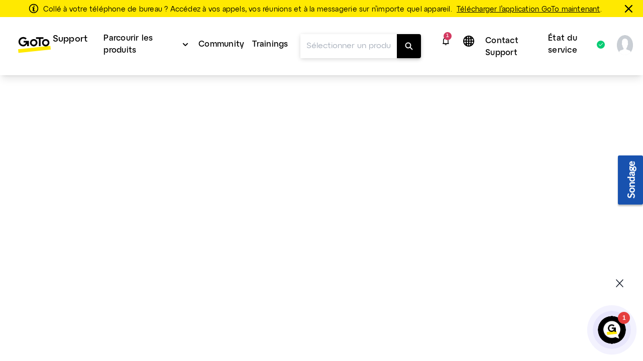

--- FILE ---
content_type: text/html;charset=UTF-8
request_url: https://support.goto.com/fr/connect/help/how-do-i-configure-cisco-call-manager-sip-trunk-with-adtran-sip-header-manipulation
body_size: 37396
content:
<!DOCTYPE html>
<html lang="fr">
    <head>
        <meta charset="UTF-8">

<title>Configurer le trunk SIP de Cisco Call Manager avec la manipulation de l&#x27;en-tête SIP
                                          d&#x27;Adtran - Assistance GoTo Connect</title>

<link rel="canonical" href="https://support.goto.com/fr/connect/help/how-do-i-configure-cisco-call-manager-sip-trunk-with-adtran-sip-header-manipulation">

<meta name="description" content="Trunking between a Cisco PBX and GoTo Connect allows phones that are still behind a Cisco call manager to use their existing functionality, while adding some additional cross-platform functionalities with GoTo Connect phones." />

<meta http-equiv="X-UA-Compatible" content="IE=edge">
<meta name="viewport" content="width=device-width, initial-scale=1">
<meta name="article-id" content="jive-configure-cisco-call-manager-sip-trunk">
<meta name="article-immutable-id" content="id_e94eb759-6b26-4454-9d14-9cc4e9161d07_jive">
<meta name="title" content="Configurer le trunk SIP de Cisco Call Manager avec la manipulation de l&#39;en-t&ecirc;te SIP
                                          d&#39;Adtran">
<meta name="channeling_label" content="Truth Table">
<meta property="og:description" content="La liaison entre un PBX Cisco et GoTo Connect permet aux t&eacute;l&eacute;phones qui se trouvent encore derri&egrave;re un gestionnaire d&rsquo;appels Cisco d&rsquo;utiliser leurs fonctionnalit&eacute;s existantes, tout en ajoutant quelques fonctionnalit&eacute;s multi-plateformes suppl&eacute;mentaires avec les t&eacute;l&eacute;phones GoTo Connect.">
<meta property="twitter:card" content="summary">
<meta property="twitter:description" content="La liaison entre un PBX Cisco et GoTo Connect permet aux t&eacute;l&eacute;phones qui se trouvent encore derri&egrave;re un gestionnaire d&rsquo;appels Cisco d&rsquo;utiliser leurs fonctionnalit&eacute;s existantes, tout en ajoutant quelques fonctionnalit&eacute;s multi-plateformes suppl&eacute;mentaires avec les t&eacute;l&eacute;phones GoTo Connect.">

<link rel="icon" href="https://assets.cdngetgo.com/dims4/default/7519db3/2147483647/thumbnail/128x128/quality/90/?url=https%3A%2F%2Fassets.cdngetgo.com%2Fd8%2F33%2F7746d29d4e00913571e38c9e1bf0%2Fgtc-favicon-color.png" type="image/x-icon">

<link rel="preload" href="/assets/fonts/lato/Lato-Regular2.woff2" as="font" type="font/woff2" crossorigin /><link rel="preload" href="/assets/fonts/lato/Lato-Bold2.woff2" as="font" type="font/woff2" crossorigin /><link rel="preload" href="/assets/fonts/lato/Lato-Light2.woff2" as="font" type="font/woff2" crossorigin /><link rel="preload" href="/assets/fonts/lato/Lato-Semibold.woff2" as="font" type="font/woff2" crossorigin /><link rel="preload" href="/assets/fonts/lato/Lato-Italic.ttf" as="font" type="font/ttf" crossorigin /><link rel="preload" href="/assets/fonts/togo/togoicons.ttf" as="font" type="font/ttf" crossorigin /><link rel="preload" href="/assets/fonts/togo/togoicons.woff" as="font" type="font/woff" crossorigin /><link rel="preload" href="https://assets.cdngetgo.com/resource/assets/images/care/all_product_logos/color_icons_no_text.28b9f3f5418108a52d30cadc362b82b9.svg" as="image" /><link /><link rel="stylesheet" type="text/css" href="https://assets.cdngetgo.com/resource/assets/styles/care/main.min.9f5fc5a323ca5f682da8b1a0ff8d1363.gz.css" />
<script type="text/javascript" src="https://assets.cdngetgo.com/resource/assets/scripts/libs/plugins/lscache.min.e76c49b68c5c8ba2cc42f161befe6778.gz.js" id="lsCache"></script>

<!--BEGIN TRUSTARC CONSENT MANAGER CODE SNIPPET-->
<script async="async" src="//consent.trustarc.com/notice?domain=goto.com&c=teconsent&js=nj&noticeType=bb&gtm=1&text=true&oc=1" crossorigin="">
</script>
<div id="consent_blackbar"></div>
<!--END TRUSTARC CONSENT MANAGER CODE SNIPPET-->

<!-- Google Tag Manager -->
<script>
(function(w, d, s, l, i) {
  w[l] = w[l] || [];
  w[l].push({
    'gtm.start': new Date().getTime(),
    event: 'gtm.js'
  });
  var f = d.getElementsByTagName(s)[0],
    j = d.createElement(s),
    dl = l != 'dataLayer' ? '&l=' + l : '';
  j.async = true;
  j.src =
    'https://www.googletagmanager.com/gtm.js?id=' + i + dl;
  f.parentNode.insertBefore(j, f);
})(window, document, 'script', 'dataLayer', 'GTM-TJ3FRGN');
try {
  sessionStorage.setItem("currentPage", window.location.href);
} catch (error) {}
</script>
<!-- End Google Tag Manager -->
<script>

const googleAdUrl = 'https://pagead2.googlesyndication.com/pagead/js/adsbygoogle.js';

try {

    fetch(new Request(googleAdUrl)).catch(_ => dataLayer.push({'event':'AdBlocker'}));

} catch (e) {

    dataLayer.push({'event':'AdBlocker'});

} 

</script>


    </head>
    <body  class="care product-id-gotoconnect has-goto-design goto_connect_v2"  >
  
    <script type="text/javascript">
//sets up a global namespace to contain data coming from BrightSpot that is to be used in javascript files.
//flush out expired user data
lscache.flushExpired();

window.bspot = {
apis: {
  "identityApiUrl" : "https://iam.servers.getgo.com/identity/v1/Users/me",
  "billingApiUrl" : "https://ggc-gateway-prod.servers.getgo.com/rest/v1",
  "avatarApiUrl" : "https://avatars.servers.getgo.com/",
  "telemetryURL" : "https://telemetry.servers.getgo.com",
  "loggedInUrl" : "https://authentication.logmeininc.com/rest/loggedIn"
},
authConfigurations: {
  "lastPassConfig" : {
    "authority" : "https://auth.lastpass.com",
    "automaticSilentRenew" : true,
    "client_id" : "csp",
    "clockSkew" : 300,
    "filterProtocolClaims" : true,
    "loadUserInfo" : false,
    "monitorAnonymousSession" : false,
    "monitorSession" : false,
    "post_logout_redirect_uri" : "https://support.lastpass.com/home",
    "redirect_uri" : "https://support.lastpass.com/carelastpassredirect",
    "response_type" : "code",
    "revokeAccessTokenOnSignout" : true,
    "scope" : "openid offline_access me",
    "validateSubOnSilentRenew" : true
  },
  "clsConfig" : {
    "loginUrl" : "https://accounts.logme.in/login.aspx",
    "logOutUrl" : "https://accounts.logme.in/logout.aspx"
  },
  "useProductIdForPhoneList" : true,
  "identityConfig" : {
    "clientId" : "4db56bcd-ec6d-4d87-aa36-0a5abc611e19",
    "homepageUrl" : "https://support.logmeininc.com",
    "redirectUrl" : "https://support.goto.com/careredirectpage",
    "authurl" : "https://authentication.logmeininc.com"
  }
},
boldDictionary:{
  "survey.title" : "Cet article a-t-il été utile?",
  "survey.thanks" : "Merci!",
  "survey.yes" : "Oui",
  "survey.no" : "Non",
  "survey.dialogTitle" : "Nous sommes navrés d'apprendre cela!",
  "survey.submit" : "Soumettre",
  "search.noResults" : "Aucun résultat pour {QUERY}. Essayez une formulation différente ou demandez à un agent.",
  "sharing.title" : "Copiez cette réponse",
  "sharing.clipboard" : "Copier dans le presse-papier",
  "sharing.email" : "Partager par e-mail",
  "ok" : "d'accord",
  "cancel" : "Annuler",
  "cnf.initialText" : "Tapez votre question ici...",
  "search.clearSearchQuery" : "Effacer la requête de recherche",
  "feedback.missingOrIncorrectInfo" : "Le contenu est inexact ou manquant",
  "feedback.dismiss" : "Fermer la section des feedback",
  "feedback.incorrectSearchResult" : "N'a pas obtenu de résultats pertinents",
  "thumbs.dialogTitle" : "Quel est le problème avec cette réponse?",
  "ticket.chooseFile" : "Choisir le fichier...",
  "ticket.dismiss" : "Fermer la section des billets"
},
boldStrings:{
  "callMeTabTitle" : "M’appeler",
  "callSupportTabTitle" : "Appeler l’assistance",
  "callMeHeading" : "Veuillez fournir votre adresse e-mail, votre numéro de téléphone et quelques détails avant de cliquer sur M’appeler.  Le prochain agent d’assistance disponible vous appellera.</P>",
  "callMeWaitTimePrefix" : "Le temps d’attente actuel pour recevoir un rappel est de:",
  "callMeWaitTimeLessThanHalfAMinute" : "Moins de 30 secondes",
  "callMeWaitTimeLessThanOneMinute" : "Moins de 1 minute",
  "callMeWaitTimeLessThanFiveMinutes" : "Moins de 5 minutes",
  "callMeWaitTimeLessThanTenMinutes" : "Moins de 10 minutes",
  "callMeWaitTimeMoreThanTenMinutes" : "plus long que d’habitude. Actuellement plus de 10 minutes",
  "w2c2cHeadinig" : "Aidez-nous à mieux vous servir en renseignant les informations complémentaires ci-dessous. ",
  "w2c2cSubHeadinig" : "Si vous choisissez de sauter cette étape, il nous faudra un peu plus de temps pour valider votre identité lorsque vous appellerez.",
  "formKeyName" : "Nom",
  "formKeyEmail" : "E-mail du compte",
  "formKeyPhone" : "Téléphone",
  "callMePhoneSelectOptions" : "-Veuillez sélectionner,+1-(États-Unis et Canada),+61-(Australie),+43-(Autriche),+375-(Bélarus),+32-(Belgique),+55-(Brésil),+359-(Bulgarie),+56-(Chili),+57-(Colombie),+420-(République tchèque),+45-(Danemark),+593-(Équateur),+358-(Finlande),+33-(France), +49-(Allemagne),+30-(Grèce),+502-(Guatemala),+852-(Hong Kong),+36-(Hongrie),+91-(Inde),+353-(Irlande),+972-(Israël),+39-(Italie),+81-(Japon),+965-(Koweït),+503-(Le Salvador),+371-(Lettonie),+352-(Luxembourg),+230-(Maurice),+373-(Moldavie), +52-(Mexique),+31-(Pays-Bas),+64-(Nouvelle-Zélande),+47-(Norvège),+507-(Panama),+51-(Pérou),+63-(Philippines),+48-(Pologne),+351-(Portugal),+40-(Roumanie),+7-(Russie),+250-(Rwanda),+966-(Arabie saoudite), +65-(Singapour),+381-(Serbie),+421-(Slovaquie),+27-(Afrique du Sud),+34-(Espagne),+46-(Suède),+41-(Suisse),+66-(Thaïlande),+90-(Turquie),+380-(Ukraine),+44-(Royaume-Uni),+84-(Vietnam)",
  "formKeySubject" : "Motif de l’appel",
  "callMeSubjectOptions" : "Veuillez sélectionner,Facturation,Ventes,Assistance",
  "formKeyQuestion" : "Description",
  "closeForm" : "Fermer",
  "callMeResponseHeading" : "Merci ! Nous vous appellerons au : ",
  "callMeResponseSubHeading" : "Nous ferons une tentative d’appel. Si vous manquez notre appel, veuillez envoyer à nouveau le formulaire « M’appeler » pour déclencher une nouvelle tentative.",
  "callMeResponseNote" : "Attention : Tous les appels sont enregistrés et surveillés à des fins d’assurance qualité.",
  "caseNumber" : "Numéro de dossier :",
  "w2c2cResponseHeading" : "Merci&nbsp;! <b>Veuillez nous appeler </b>et nous fournir le numéro de dossier indiqué ci-dessous. <br>Veuillez noter que vous devez appeler pour soumettre la demande.",
  "w2c2cCountrySelect" : "Pays",
  "w2c2cTollFree" : "Numéro gratuit :",
  "w2c2cLongDistance" : "Numéro d’appel interurbain :",
  "formError" : "Veuillez saisir des données valables.",
  "tierSelectorHeading" : "Veuillez fournir votre nom et votre adresse e-mail",
  "errorPage" : "Une erreur est survenue lors du traitement de votre demande. Veuillez envoyer un nouveau formulaire.",
  "skipThisStepButton" : "Sauter cette étape",
  "getNumberButton" : "Obtenir le numéro",
  "createTicketInsteadButton" : "Contactez-nous par e-mail",
  "freeTierBillingFormTitle" : "Assistance facturation",
  "freeTierBillingFormHeader" : "<b>Nous sommes là pour vous aider à effectuer votre mise à niveau.</b> Si votre question ne concerne pas la facturation et que vous souhaitez obtenir une assistance technique, cliquez sur «&nbsp;Précédent&nbsp;» pour consulter vos choix. <br>Les questions liées à la facturation sont généralement traitées sous 24&nbsp;heures.",
  "backButton" : "Précédent",
  "callMeNotAvailable" : "<b>Nous ne pouvons pas vous appeler pour le moment, veuillez utiliser le numéro de téléphone et le ticket ci-dessous pour contacter l’assistance. Nous sommes désolés pour le désagrément.</b>",
  "callMeGoodOptionLabel" : "Bonne option : ",
  "callMeBestOptionLabel" : "Meilleure option : ",
  "fallbackFormHeader" : "Nous ne pouvons pas vous appeler pour le moment, veuillez utiliser le formulaire web pour contacter l’assistance. Nous sommes désolés pour le désagrément.",
  "lastPassFreeWebformHeader" : "Contacter l’assistance",
  "lastPassFreeWebformUpgradeHeader" : "Mise à niveau pour une assistance personnelle",
  "lastPassFreeWebformUpgradeText" : "Pour une assistance personnelle fournie 24 x 7 par l’équipe LastPass, songez à évoluer vers Premium ou Families.",
  "lastPassFreeWebformUpgradeLink" : "https://www.lastpass.com/lp/premium-vs-families",
  "lastPassFreeWebformUpgradeLinkText" : "Explorer les options de mise à niveau",
  "lastPassFreeWebformBillingText" : "Vous rencontrez des problèmes de mise à niveau ou de renouvellement ? Nous sommes ravis de vous aider à résoudre tout problème de facturation qui affecte votre compte payant.",
  "lastPassFreeWebformBillingLinkText" : "Envoyer un dossier de facturation",
  "lastPassFreeWebformSupportCenterHeader" : "Centre d’assistance",
  "lastPassFreeWebformSupportCenterText" : "Trouvez des réponses dans notre vaste sélection d’articles et de ressources d’assistance. Le cas échéant, essayez de reformuler la question de façon plus générique.",
  "lastPassFreeWebformSupportCenterBackToSearch" : "Revenir à la recherche",
  "lastPassFreeWebformCommunityHeader" : "Communauté LastPass",
  "lastPassFreeWebformCommunityText" : "De nombreux problèmes peuvent être résolus en consultant les messages et en discutant dans notre Communauté LastPass, que nous modérons.",
  "lastPassFreeWebformCommunityJoinConversationLink" : "https://community.logmein.com/t5/LastPass/ct-p/LastPass",
  "lastPassFreeWebformCommunityJoinConversationLinkText" : "Rejoindre la conversation",
  "gotoResolveFreeWebformHeader" : "Contacter l’assistance",
  "gotoResolveFreeWebformUpgradeHeader" : "Mise à niveau pour une assistance personnelle",
  "gotoResolveFreeWebformUpgradeText" : "Pour bénéficier d’une assistance personnelle 24 heures sur 24 et 7 jours sur 7 de la part de l’équipe GoTo Resolve, songez à passer à la version Basic ou Standard.",
  "gotoResolveFreeWebformUpgradeLink" : "https://www.goto.com/it-management/pricing/resolve",
  "gotoResolveFreeWebformUpgradeLinkText" : "Explorer les options de mise à niveau",
  "gotoResolveFreeWebformSupportCenterHeader" : "Centre d’assistance",
  "gotoResolveFreeWebformSupportCenterText" : "Trouvez des réponses dans notre vaste sélection d’articles et de ressources d’assistance. Le cas échéant, essayez de reformuler la question de façon plus générique.",
  "gotoResolveFreeWebformSupportCenterBackToSearch" : "Revenir à la recherche",
  "gotoResolveFreeWebformCommunityHeader" : "Communauté GoTo Resolve",
  "gotoResolveFreeWebformCommunityText" : "De nombreux problèmes peuvent être résolus en consultant les messages et en discutant dans notre Communauté GoTo Resolve, que nous modérons.",
  "gotoResolveFreeWebformCommunityJoinConversationLink" : "https://community.logmein.com/t5/GoTo-Resolve/ct-p/GoTo_Resolve",
  "gotoResolveFreeWebformCommunityJoinConversationLinkText" : "Rejoindre la conversation",
  "callMePhoneOptionText" : "Assistance téléphonique",
  "callMeEmailOptionText" : "Assistance par e-mail (peut prendre jusqu’à 48 heures)",
  "callMeChatOptionText" : "Chat en direct (quand disponible)",
  "placeholderEmail" : "Adresse e-mail",
  "placeholderDescription" : "Ajoutez des détails supplémentaires (facultatif) ",
  "allFormsAttachmentsLabel" : "Ajoutez des pièces jointes (facultatif)",
  "contactUsFormAttachmentsButton" : "attacher",
  "intakeFormHeadingSub" : "Vous pouvez consulter le statut d’un dossier d’assistance existant par la page Mes dossiers. Vous n’avez pas de dossier ouvert ? Envoyez le formulaire ci-dessous.",
  "callMeFormHeading" : "Notre option M’appeler est la solution la plus rapide pour obtenir de l’aide de notre équipe d’assistance.",
  "callMeFormHeadingSub" : "Veuillez fournir votre adresse e-mail, votre numéro de téléphone et quelques détails avant de cliquer sur M’appeler. Le prochain agent d’assistance disponible vous appellera.",
  "callMeFormSubmitButton" : "M’appeler",
  "web2CallFormHeading" : "Aidez-nous à mieux vous aider en fournissant les informations ci-dessous !",
  "web2CallFormHeadingSub" : "Si vous choisissez de sauter cette étape, il nous faudra plus de temps pour vérifier votre identité lorsque vous appellerez.",
  "web2CallFormSupportMessaging" : "Nos agents peuvent vous aider en anglais, espagnol et portugais à toute heure. Si vous avez besoin d’assistance en français, italien ou allemand, nos agents sont disponibles de 8:30 UTC à 17:00 UTC (10:30 à 19:00 heure de Paris).",
  "web2CallFormIssueDetailsLabel" : "Détails du problème (facultatif)",
  "web2CallFormIssueDetailsPlaceholder" : "Ajoutez des détails",
  "web2CallFormSubmitButton" : "Obtenir le numéro",
  "web2CallFormSkipSubmitButton" : "Sauter cette étape",
  "web2CallFormWaitTimeErrorHeading" : "",
  "web2CallFormWaitTimeErrorHeadingSub" : "Veuillez remplir ce formulaire et nous vous fournirons le bon numéro de téléphone à composer.",
  "emailFormHeading" : "Merci !",
  "emailFormHeadingSub" : "Veuillez fournir quelques détails pour nous aider à mieux vous assister.",
  "emailFormPhoneNumberLabel" : "Ajoutez un numéro de téléphone",
  "emailFormPhoneNumberPlaceholder" : "Numéro de téléphone",
  "emailFormSelectLocationLabel" : "Sélectionnez votre emplacement",
  "emailFormSelectLocationDefaultOption" : "Autre",
  "emailFormLocationLabel" : "Saisissez votre emplacement",
  "emailFormLocationPlaceholder" : "Pays",
  "emailFormIssueDetailsLabel" : "Description du problème",
  "emailFormIssueDetailsPlaceholder" : "Ajoutez des détails",
  "emailFormSubmitButton" : "Contactez-nous par e-mail",
  "callMeFormResponseHeading" : "Merci ! Nous vous appellerons au : ",
  "callMeFormResponseHeadingSub" : "Nous tenterons de vous appeler une seule fois. Si vous manquez notre appel, veuillez envoyer à nouveau le formulaire « M’appeler » pour déclencher une nouvelle tentative.",
  "callMeFormResponseNote" : "Attention : Tous les appels sont enregistrés et surveillés à des fins d’assurance qualité.",
  "web2CallFormResponseHeading" : "Merci&nbsp;! <strong>Veuillez nous appeler</strong> et nous fournir le numéro de dossier indiqué ci-dessous.",
  "web2CallFormResponseHeadingSub" : "Attention : Vous devez nous appeler pour soumettre la demande.",
  "web2CallFormResponseSelectCountryLabel" : "Pays",
  "web2CallFormResponseTollFree" : "Numéro gratuit :",
  "web2CallFormResponseLongDistance" : "Numéro interurbain : ",
  "emailFormResponseHeading" : "Merci !",
  "emailFormResponseHeadingSub" : "Votre envoi a été reçu.",
  "formValidationRequired" : "Champ obligatoire",
  "formValidationInvalidEmail" : "Format d’e-mail non valable",
  "formValidationInvalidPhoneNumber" : "Format de numéro de téléphone non valable",
  "formValidationInvalidAttachmentsQuantity" : "You can only attach up to %%attachments%% file per ticket",
  "formValidationInvalidAttachmentsSize" : "La taille totale des fichiers ne doit pas dépasser 20 Mo.",
  "formValidationInvalidAttachmentsAllowedTypes" : "Types autorisés: PDF, DOC, DOCX, XLS, XLSX, PPT, PPTX, CSV, TXT, PNG, JPEG, JPG, GIF, BMP, SVG, MP3, MP4, WAV, MOV, AVI, MKV, WEBM, FLV, QT, ZIP",
  "formValidationAttachmentsAccept" : "'.pdf','.doc','.docx','.xls','.xlsx','.ppt','.pptx','.csv','.txt','.png','.jpeg','.jpg','.gif','.bmp','.svg','.mp3','.wav','.mp4','.mov','.avi','.mkv','.webm','.flv','.qt','.zip'",
  "formValidationInvalidCallMeFormPhoneNumberLength" : "Invalid phone number length",
  "lastPassFreeWebformSupportCenterBackToSearchLink" : "https://support.lastpass.com/",
  "lastPassFreeWebformSupportCenterBackToSearchText" : "Revenir à la recherche",
  "gotoResolveFreeWebformSupportCenterBackToSearchLink" : "https://support.goto.com/resolve",
  "gotoResolveFreeWebformSupportCenterBackToSearchText" : "Revenir à la recherche",
  "defaultArticleMetadata" : "None",
  "alertPlaceholder" : "Notifications",
  "closeIconPlaceholder" : "Close this alert banner.",
  "alertHeading" : "Notifications",
  "alertCloseText" : "Fermer",
  "alertEmptyTitle" : "Pas de notifications",
  "alertEmptyDescription" : "Les nouvelles notifications s’afficheront ici",
  "intakeNextButton" : "Suivant",
  "supportOptionSelectionLabel" : "Choisissez votre méthode de contact",
  "allFormsAttachmentsButton" : "Ajouter une pièce jointe: (facultatif)",
  "contactUsLoadingText" : "Chargement",
  "callMeSubmitButton" : "Call me",
  "web2CallSubmitButton" : "Obtenir le numéro de téléphone",
  "emailContactSubmitButton" : "Email us",
  "contactUsSelectSubjectOptions" : "[{\"text\": \"Veuillez sélectionner\", \"value\": \"\"}, {\"text\": \"Facturation\", \"value\": \"Billing\"}, {\"text\": \"Assistance\", \"value\": \"Support\"}] ",
  "contactUsFormHeading" : "Nous vous donnerons des options de contact lorsque vous aurez fourni les quelques détails ci-dessous.",
  "contactUsFormSelectProductLabel" : "Sélectionnez le produit pour lequel vous avez besoin d'assistance",
  "contactUsFormSelectProductDefaultOption" : "Sélectionner le produit",
  "contactUsFormNameLabel" : "Nom du visiteur",
  "contactUsFormUserNamePlaceholder" : "Nom complet",
  "contactUsFormEmailAddressLabel" : "Adresse email",
  "contactUsFormEmailAddressPlaceholder" : "Ajoutez une adresse e-mail",
  "contactUsFormSelectPhoneNumberPrefixLabel" : "Numéro de téléphone",
  "contactUsFormPhoneNumberPlaceholder" : "(000) 000-0000",
  "contactUsFormSelectSubjectLabel" : "Sélectionnez la raison pour laquelle vous contactez l’assistance",
  "contactUsFormIssueDetailsLabel" : "Détails du problème",
  "contactUsFormIssueDetailsPlaceholder" : "Ajoutez des détails supplémentaires",
  "contactUsFormSubmitButton" : "Continuer",
  "contactUsNextButton" : "Suivant",
  "callMeOptionTitle" : "Call Me",
  "callSupportOptionTitle" : "Call Support",
  "emailSupportOptionTitle" : "Assistance par e-mail",
  "contactUsFormLoggedInHeading" : "Partagez quelques détails pour nous permettre de vous orienter vers la meilleure équipe d’assistance. Les options de contact s’afficheront juste après votre validation.",
  "contactUsFormLoggedOutHeading" : "Partagez quelques détails pour nous permettre de vous orienter vers la meilleure équipe d’assistance. Les options de contact s’afficheront juste après votre validation.",
  "contactUsFormSelectCustomerRoleLabel" : "Select your role",
  "formValidationInvalidLength" : "Invalid length",
  "customerRoleSelectOptions" : "[{\"text\": \"Sélectionnez votre rôle :\", \"value\": \"\"},{\"text\":\"Organisateur\", \"value\": \"Organizer\"},{\"text\": \"Participant\", \"value\": \"Attendee\"},{\"text\": \"Autre\", \"value\": \"Other\"}] ",
  "formValidationAttachments" : "1",
  "formValidationMiradoreAttachments" : "10",
  "customerRoleSelectOptionsGTC" : "[{\"text\": \"Sélectionnez\", \"value\": \"\"},{\"text\":\"Super Administrateur/Administrateur\", \"value\": \"Super admin/Admin\"},{\"text\": \"Partenaire\", \"value\": \"Partner\"},{\"text\": \"Utilisateur\", \"value\": \"User\"},{\"text\": \"Autre\", \"value\": \"Other\"}]",
  "contactUsFormSelectCustomerRoleGTCLabel" : "Select your role:",
  "contactUsFormSelectCustomerRoleGTCNotif" : "Most requests (troubleshooting, system changes, etc.) require admin permissions. Please ensure your admin is available for the call.",
  "contactUsFormSelectCustomerRoleGTCNotifCallMe" : "We recommend selecting \"Call Support\" so you and your admin can call together at your convenience.",
  "machineTranslationBanner" : "<div id=\"machine-translated-banner\">\r\n    <div class=\"banner-container\">\r\n        <div class=\"banner-icon\">             <img src=\"https://assets.cdngetgo.com/62/40/b1ee6cb34d45a7d9b89030812a9a/globe.svg\" alt=\"Icône Globe\" />         </div>\r\n        <div class=\"banner-text\">\r\n            <p>                 <b> <span>Cet article a été traduit automatiquement. Vous pouvez ouvrir la</span> <a href=\"linktoenglisharticle\" id=\"mt-english-article-link\" title=\"English version of the article here\"> version anglaise de l’article ici</a> </b>             </p>\r\n            <p><i>Veuillez nous aider à améliorer la traduction en répondant à l’étude ci-dessous.</i></p>\r\n        </div>\r\n        <div class=\"banner-chevron\" id=\"banner-show-legal\">\r\n            <div id=\"chevron-arrow\" class=\"down\">&nbsp;</div>\r\n        </div>\r\n    </div>     <hr/>     <div class=\"banner-legal\" id=\"banner-legal\">\r\n        <p>             <i> <a href=\"linktoLegal\" title=\"Click here for legal\" id=\"mt-banner-link-to-legal\">La version officielle de ce contenu est en anglais.</a> Une partie du contenu de la documentation GoTo a été traduit automatiquement pour en faciliter l’accès. GoTo n’a aucun contrôle sur le contenu traduit automatiquement, qui peut contenir des erreurs, des inexactitudes ou des termes inappropriés. Aucune garantie n’est émise, expresse ou implicite, quant à l’exactitude, la fiabilité, l’adéquation ou la justesse de toute traduction de l’original anglais vers toute autre langue, et GoTo ne peut pas être tenu responsable de tout dommage ou problème lié l’utilisation que vous faites de ce contenu traduit automatiquement ou de la confiance que vous pourriez accorder à ce contenu.             </i> </p>\r\n    </div>\r\n</div>",
  "machineTranslationBannerAlternate" : "",
  "machineTranslationLegalURL" : "https://www.goto.com/fr/company/legal",
  "callSupportWaitTimePrefix" : "Current wait time is: ",
  "contactUsSuggestedArticles" : "Articles suggérés",
  "contactUsSuggestedArticlesDescription" : "Les articles s’afficheront ici quand vous commencerez à taper dans le champ Détails du problème",
  "contactUsAIAnswer" : "Ask AI Assist",
  "contactUsAIAnswerModalAIResponse" : "AI Response:",
  "contactUsAIAnswerModalSuggestedArticles" : "Suggested Articles",
  "contactUsAIAnswerModalLike" : "Like",
  "contactUsAIAnswerModalDislike" : "Dislike",
  "contactUsAIAnswerModalRefresh" : "Refresh",
  "contactUsAIAnswerModalAIEmptyAnswerTitle" : "Aucun résultat trouvé",
  "contactUsAIAnswerModalAIEmptyAnswerDescription" : "Probeer je probleemdetails te verfijnen om meer relevante resultaten te zien. Essayez d’affiner les détails de votre problème. ",
  "contactUsAIAnswerModalAIEmptyArticlesTitle" : "Aucune suggestion d’article trouvée",
  "contactUsAIAnswerModalAIEmptyArticlesDescription" : "Essayez d’affiner les détails de votre problème pour voir des résultats plus pertinents",
  "contactUsAIAnswerModalAIEmptyAnswerAlternateDescription" : "Looks like we couldn't find that information. Try refining your issue details or explore our suggested articles. ",
  "contactUsMyCasesTitle" : "Vous apparemment déjà un dossier ouvert!",
  "contactUsMyCasesGoTo" : "Go to the",
  "contactUsMyCases" : "Mes dossiers",
  "contactUsMyCasesPageTo" : "pour",
  "contactUsMyCasesContactSupport" : "Contact support for an existing case",
  "contactUsMyCasesManageCases" : "Gérer votre dossier",
  "contactUsMyCasesContinue" : "Pour poursuivre la création d’un dossier, fermez cette fenêtre.",
  "contactUsMyCasesClose" : "Fermer",
  "contactUsMyCasesContactSupportNoAuth" : "Contacter le service d’assistance",
  "contactUsMyCasesManageCasesNoAuth" : "Manage your case",
  "contactUsMyCasesGoToNoAuth" : "Connectez-vous à la page"
},
cmsDictionary: {"jsStrings":{"urlna":"URL non disponible","phoneNumberNotAvailable":"Non disponible","departmentValuesInEnglish":"assistance à la facturation,assistance aux paiements","loggedInHeading":"Bonjour {name}, comment pouvons-nous vous aider ? ","inprogress":"En cours","lpFreeSupportLevelHeadingText":"<b>Modifications de l\u2019assistance LastPass&nbsp;: <\/b><span>L\u2019assistance par e-mail pour les utilisateurs non payants a pris fin le 23&nbsp;août&nbsp;2021<\/span>","qualtricsFeedbackSurveyButtonText":"Sondage","irelandbillingsupport":"Veuillez sélectionner,Questions sur la facturation,Questions sur les commissions,Frais de configuration de l\u2019équipement,Autre","browsertext":"Navigateur","optiontext":"Sélectionnez un sujet","cardsAndWidgetCoveoErrorHeading":"Un problème est survenu","lpFreeSupportLevelEndDate":"2021-08-23T00:00:00Z","brazilpaymentsupport":"Veuillez sélectionner,Je veux que mon service soit réactivé,Je veux éviter une suspension de service,Je veux que quelqu\u2019un m\u2019explique le solde de mon compte,Autre","userguideHeroText":"Guide d\u2019aide","irelandpaymentsupport":"Veuillez sélectionner,Je veux effectuer un paiement,Je veux que mon service soit rétabli,Je veux éviter une suspension de service,Je veux que vous sachiez que j\u2019ai effectué un paiement,Je veux que quelqu\u2019un m\u2019explique le solde de mon compte,J\u2019ai un problème avec le portail de paiement,Autre","ostext":"Système d\u2019exploitation","unknownos":"inconnu","brazilGroup":"brésil","serviceStatusBad":"Le service n\u2019est pas opérationnel","newTab":"Ouvrir l\u2019article dans un nouvel onglet","myCasesCaseDetailsText":"Informations sur le dossier","cardsAndWidgetCoveoErrorHeadingSub":"Une erreur est survenue au cours du chargement des articles","serviceStatusGood":"Le service est opérationnel","countryValuesInEnglish":"brésil,allemagne,irlande,mexique,royaume-uni,états-unis,autre","myCasesDaysSinceCaseClosed":"7","enlargeImage":"Cliquez pour agrandir","irelandGroup":"irlande|allemagne|mexique|royaume-uni","brazilbillingsupport":"Veuillez sélectionner,Problèmes de facturation / Niveau,Prix / Contestations de facturation, Annulation de services,RMA / Équipement / Locations,Administrateur de facturation / Mises à jour d\u2019adresse,Demande de facture / Nota Fiscal,Contestation de mois gratuit / Demande de crédit,Autre","newos":"nouveau système d\u2019exploitation"},"countryList":{"Canada (French)":{"localizedName":"Canada (français)","countryCode":"CA"},"Russian Federation":{"localizedName":"Fédération Russe","countryCode":"RU"},"Russian":{"localizedName":"Russe","countryCode":"RU"},"Singapore":{"localizedName":"Singapour","countryCode":"SG"},"Hong Kong":{"localizedName":"Hong Kong","countryCode":"HK"},"United States":{"localizedName":"États Unis","countryCode":"US"},"Portugal":{"localizedName":"Portugal","countryCode":"PT"},"Iceland":{"localizedName":"Islande","countryCode":"IS"},"Austria":{"localizedName":"Autriche","countryCode":"AT"},"Netherlands":{"localizedName":"Pays-Bas","countryCode":"NL"},"Sweden":{"localizedName":"Suède","countryCode":"SE"},"China":{"localizedName":"Chine","countryCode":"CN"},"Ireland":{"localizedName":"Irlande","countryCode":"IS"},"Brazil":{"localizedName":"Brésil","countryCode":"BR"},"Korea, Republic of":{"localizedName":"Corée, République de","countryCode":"KR"},"Poland":{"localizedName":"Pologne","countryCode":"PL"},"Chile":{"localizedName":"Chili","countryCode":"CL"},"France":{"localizedName":"France","countryCode":"FR"},"Colombia":{"localizedName":"Colombie","countryCode":"CO"},"Hungary":{"localizedName":"Hongrie","countryCode":"HU"},"Japan":{"localizedName":"Japon","countryCode":"JP"},"Philippines":{"localizedName":"Philippines","countryCode":"PH"},"United Kingdom":{"localizedName":"Royaume-Uni","countryCode":"GB"},"United Arab Emirates":{"localizedName":"Emirats Arabes Unis","countryCode":"AE"},"Switzerland":{"localizedName":"Suisse","countryCode":"CH"},"India":{"localizedName":"Inde","countryCode":"IN"},"Spain":{"localizedName":"Espagne","countryCode":"ES"},"New Zealand":{"localizedName":"Nouvelle-Zélande","countryCode":"NZ"},"Canada":{"localizedName":"Canada","countryCode":"CA"},"Turkey":{"localizedName":"Turquie","countryCode":"TR"},"Belgium":{"localizedName":"Belgique","countryCode":"BE"},"Norway":{"localizedName":"Norvège","countryCode":"NO"},"Finland":{"localizedName":"Finlande","countryCode":"FI"},"Denmark":{"localizedName":"Danemark","countryCode":"DK"},"Italy":{"localizedName":"Italie","countryCode":"IT"},"Mexico":{"localizedName":"Mexique","countryCode":"MX"},"South Africa":{"localizedName":"Afrique du Sud","countryCode":"ZA"},"Israel":{"localizedName":"Israël","countryCode":"IL"},"Australia":{"localizedName":"Australie","countryCode":"AU"},"Canada (English)":{"localizedName":"Canada (anglais)","countryCode":"CA"},"Germany":{"localizedName":"Allemagne","countryCode":"DE"}}},
context: {},
coveoToken: "xx4985049a-d5f3-47b1-82e8-2e408548a13b",
coveoOrganizationId: "gototechnologiesusaincproductionf4pqo7mi",
coveoOrganizationSearchEndpoint: "",
coveoOrganizationAnalyticsEndpoint: "",
coveoSearchHub: "Brightspot Search",
coveoContactUsToken: "xxb7e5e514-53aa-45f4-ba89-47d31cea918f",
coveoSuggestedArticlesToken: "xx1e6b3a83-3766-4bbb-b612-4eeffa5db6b6",
crossDomainDataSites: {
  "baseDomain": "https://support.logmeininc.com",
  "guestDomains": [
    "https://care.logmeininc.com",
    "https://support.logmeinrescue.com",
    "https://support.goto.com",
    "https://support.logmeininc.com",
    "https://help.gotoassist.com",
    "https://support.grasshopper.com",
    "https://support.bold360.com",
  ]
},
debugMessage:"",
expirationValue: 3600000,
isBoldTemplate: true,
authService: "Identity_Svc",
isProductPage: true,
isNoBold: true,
language:"fr",
languageFullName:"French",
launchDarklyTests: [],
localizedLangName:"français",
loggedInHeading: "Hi {name}! How can we help you?",
nanorepScripts:{
  "nanorepFormSubmissionScript" : "/assets/scripts/care/stand-alone-scripts/nanorep-form-submission.js",
  "nanorepOnLoadScript" : "/assets/scripts/care/stand-alone-scripts/nanorep-onLoad-script.js"
},
pageSupportedLanguages:"en,fr,de,it,pt,es",
product:"connect",
productClass:"goto_connect_v2",
productId:"gotoconnect",
productFullName:"GoTo Connect",
productSupportedLanguages:"en,fr,de,it,pt,es",
recaptchaKey: "6Ld1RuIUAAAAAM2u6LHAAG29vsnyhPRwzsZ6Ofej",
treeData: [{"a_attr":{},"li_attr":{"cms_article_id":"__browse-tree-title-apps"},"children":[{"a_attr":{},"li_attr":{"cms_article_id":"__browse-tree-title-apps--get-started"},"children":[{"a_attr":{},"li_attr":{"cms_article_id":"__browse-tree-title-get-started--set-up-my-account"},"children":[{"a_attr":{},"li_attr":{"cms_article_id":"__browse-tree-title-set-up-my-account--manage-personal-info"},"children":[{"a_attr":{"articleid":"1686023261","articleUrl":"https://support.goto.com/fr/connect/help/change-your-display-name"},"li_attr":{"cms_article_id":"__browse-tree-title-manage-personal-info--jive-changedisplayname"},"children":[],"text":"Modifier votre nom d'affichage"},{"a_attr":{"articleid":"1686022601","articleUrl":"https://support.goto.com/fr/connect/help/change-your-display-language"},"li_attr":{"cms_article_id":"__browse-tree-title-manage-personal-info--jive-changelanguage"},"children":[],"text":"Modifier la langue d'affichage"},{"a_attr":{"articleid":"1686012941","articleUrl":"https://support.goto.com/fr/connect/help/change-your-time-zone"},"li_attr":{"cms_article_id":"__browse-tree-title-manage-personal-info--jive-changetimezone"},"children":[],"text":"Changez de fuseau horaire"},{"a_attr":{"articleid":"1686025711","articleUrl":"https://support.goto.com/fr/connect/help/change-your-profile-picture"},"li_attr":{"cms_article_id":"__browse-tree-title-manage-personal-info--jive-changeprofilepic"},"children":[],"text":"Modifier l'image de votre profil"}],"text":"Manage personal info"},{"a_attr":{},"li_attr":{"cms_article_id":"__browse-tree-title-set-up-my-account--manage-sign-in-and-security-settings"},"children":[{"a_attr":{"articleid":"1686012211","articleUrl":"https://support.goto.com/fr/connect/help/change-your-email-address"},"li_attr":{"cms_article_id":"__browse-tree-title-manage-sign-in-and-security-settings--jive-changeemail"},"children":[],"text":"Modifier votre adresse électronique"},{"a_attr":{"articleid":"1686021091","articleUrl":"https://support.goto.com/fr/connect/help/change-your-password"},"li_attr":{"cms_article_id":"__browse-tree-title-manage-sign-in-and-security-settings--jive-changepassword"},"children":[],"text":"Changer le mot de passe de votre compte"},{"a_attr":{"articleid":"1686726591","articleUrl":"https://support.goto.com/fr/connect/help/connect-your-social-account"},"li_attr":{"cms_article_id":"__browse-tree-title-manage-sign-in-and-security-settings--jive-connectsocialaccount"},"children":[],"text":"Connectez votre compte social ou autre pour l'ouverture de session"},{"a_attr":{"articleUrl":"https://support.goto.com/fr/connect/help/create-and-manage-passkeys-for-sign-in"},"li_attr":{"cms_article_id":"__browse-tree-title-manage-sign-in-and-security-settings--jive-passkeys-sign-in-my-account"},"children":[],"text":"Créer et gérer des clés d'accès pour l'ouverture de session"},{"a_attr":{"articleid":"1686025081","articleUrl":"https://support.goto.com/fr/connect/help/how-do-imanage-my-trusted-devices"},"li_attr":{"cms_article_id":"__browse-tree-title-manage-sign-in-and-security-settings--jive-manage-trusted-devices"},"children":[],"text":"Comment gérer mes appareils de confiance ?"},{"a_attr":{"articleid":"2374321461","articleUrl":"https://support.goto.com/fr/connect/help/how-do-i-set-up-and-use-multifactor-authentication-for-my-logmein-product-account"},"li_attr":{"cms_article_id":"__browse-tree-title-manage-sign-in-and-security-settings--jive-mfa-signin-security-setup"},"children":[{"a_attr":{"articleid":"2374321431","articleUrl":"https://support.goto.com/fr/connect/help/how-do-i-enroll-a-new-device-for-multifactor-authentication-for-my-logmein-product-account"},"li_attr":{"cms_article_id":"jive-mfa-signin-security-setup--jive-mfa-enroll-new-device"},"children":[],"text":"Comment enregistrer un nouvel appareil pour  pour GoTo Connect compte ?"},{"a_attr":{"articleUrl":"https://support.goto.com/fr/connect/help/why-am-i-not-prompted-for-multi-factor-authentication-every-time-i-sign-in"},"li_attr":{"cms_article_id":"jive-mfa-signin-security-setup--jive-not-prompted-mfa-every-time"},"children":[],"text":"Pourquoi ne suis-je pas invité à effectuer une authentification multifacteur à chaque\n                                                fois que je me connecte ?"}],"text":"Configurer l'authentification multifactorielle pour mon compte"},{"a_attr":{"articleUrl":"https://support.goto.com/fr/connect/help/set-a-phone-number-to-recover-your-password"},"li_attr":{"cms_article_id":"__browse-tree-title-manage-sign-in-and-security-settings--jive-add-recovery-phone-number"},"children":[],"text":"Définir un numéro de téléphone pour récupérer votre mot passe"}],"text":"Manage sign-in and security settings"},{"a_attr":{},"li_attr":{"cms_article_id":"__browse-tree-title-set-up-my-account--faqs-and-troubleshooting"},"children":[{"a_attr":{"articleid":"1686712861","articleUrl":"https://support.goto.com/fr/connect/help/i-forgot-my-password-how-do-i-reset-it"},"li_attr":{"cms_article_id":"__browse-tree-title-faqs-and-troubleshooting--jive-t-g2shared-forgot-pw"},"children":[],"text":"Réinitialiser le mot de passe de mon compte"},{"a_attr":{"articleid":"1686021371","articleUrl":"https://support.goto.com/fr/connect/help/how-do-iverify-my-login"},"li_attr":{"cms_article_id":"__browse-tree-title-faqs-and-troubleshooting--jive-faq-verify-login"},"children":[],"text":"FAQ sur la vérification de l'inscription"}],"text":"FAQ et dépannage "}],"text":"Set up my account"},{"a_attr":{},"li_attr":{"cms_article_id":"__browse-tree-title-get-started--download-and-install"},"children":[{"a_attr":{"articleid":"1989561421","articleUrl":"https://support.goto.com/fr/connect/help/how-do-i-download-and-install-the-gotoconnect-app"},"li_attr":{"cms_article_id":"__browse-tree-title-download-and-install--jive-download-install-goto-app"},"children":[],"text":"Comment télécharger et installer l\u2019application GoTo ?"},{"a_attr":{"articleid":"1534376571","articleUrl":"https://support.goto.com/fr/connect/help/which-browsers-are-supported"},"li_attr":{"cms_article_id":"__browse-tree-title-download-and-install--jive-browsers-supported"},"children":[],"text":"Quels sont les navigateurs pris en charge ?"},{"a_attr":{"articleid":"2406190221","articleUrl":"https://support.goto.com/fr/connect/help/how-do-i-deploy-the-goto-app-to-multiple-computers"},"li_attr":{"cms_article_id":"__browse-tree-title-download-and-install--jive-deploy-goto-multiple-computers"},"children":[],"text":"Déployer l'application GoTo sur plusieurs ordinateurs."},{"a_attr":{"articleid":"2406190321","articleUrl":"https://support.goto.com/fr/connect/help/sample-scripts-when-deploying-to-multiple-computers"},"li_attr":{"cms_article_id":"__browse-tree-title-download-and-install--jive-sample-scripts-deploying-multiple-computers"},"children":[],"text":"Exemples de scripts lors du déploiement sur plusieurs ordinateurs"}],"text":"Download and install"},{"a_attr":{},"li_attr":{"cms_article_id":"__browse-tree-title-get-started--explore-the-app"},"children":[{"a_attr":{"articleUrl":"https://support.goto.com/fr/connect/help/app-settings"},"li_attr":{"cms_article_id":"__browse-tree-title-explore-the-app--jive-app-settings"},"children":[],"text":"Explorez la page des paramètres dans l'application GoTo applications"},{"a_attr":{"articleUrl":"https://support.goto.com/fr/connect/help/use-the-phone-tab"},"li_attr":{"cms_article_id":"__browse-tree-title-explore-the-app--jive-use-the-phone-tab"},"children":[],"text":"Explorez la page du téléphone dans l'application GoTo applications"},{"a_attr":{"articleUrl":"https://support.goto.com/fr/connect/help/explore-the-softphone-in-the-goto-app"},"li_attr":{"cms_article_id":"__browse-tree-title-explore-the-app--jive-explore-the-softphone"},"children":[],"text":"Explorez le téléphone logiciel dans l'application GoTo applications"},{"a_attr":{"articleUrl":"https://support.goto.com/fr/connect/help/explore-the-contacts-page-in-the-goto-app"},"li_attr":{"cms_article_id":"__browse-tree-title-explore-the-app--jive-explore-the-contacts-page-in-the-goto-app"},"children":[],"text":"Explorez la page des contacts dans l'application GoTo applications"},{"a_attr":{"articleUrl":"https://support.goto.com/fr/connect/help/explore-the-meetings-page-in-the-goto-app"},"li_attr":{"cms_article_id":"__browse-tree-title-explore-the-app--jive-explore-the-meetings-page-in-the-goto-app"},"children":[],"text":"Explorez la page des réunions dans l'application GoTo applications"},{"a_attr":{"articleid":"1963874501","articleUrl":"https://support.goto.com/fr/connect/help/whats-new-in-jive"},"li_attr":{"cms_article_id":"__browse-tree-title-explore-the-app--jive-g2c-what-s-new"},"children":[],"text":"Quelles sont les nouveautés de GoTo Connect ?"},{"a_attr":{"articleUrl":"https://support.goto.com/fr/connect/help/whats-new-in-the-goto-app"},"li_attr":{"cms_article_id":"__browse-tree-title-explore-the-app--jive-whats-new-in-the-goto-application"},"children":[],"text":"Quelles sont les nouveautés de l\u2019application GoTo ?"}],"text":"Explore the app"},{"a_attr":{},"li_attr":{"cms_article_id":"__browse-tree-title-get-started--set-up-defaults-and-preferences"},"children":[{"a_attr":{"articleid":"2130543011","articleUrl":"https://support.goto.com/fr/connect/help/how-do-i-sign-in"},"li_attr":{"cms_article_id":"__browse-tree-title-set-up-defaults-and-preferences--jive-sign-in"},"children":[],"text":"Se connecter à mon compte"},{"a_attr":{"articleid":"1989561331","articleUrl":"https://support.goto.com/fr/connect/help/how-do-i-make-gotoconnect-my-default-app-for-outgoing-calls"},"li_attr":{"cms_article_id":"__browse-tree-title-set-up-defaults-and-preferences--jive-make-gtc-default-app-outgoing-calls"},"children":[],"text":"Faites de GoTo mon application par défaut pour les appels sortants"},{"a_attr":{"articleid":"1998212221","articleUrl":"https://support.goto.com/fr/connect/help/how-do-i-allow-camera-and-mic-access"},"li_attr":{"cms_article_id":"__browse-tree-title-set-up-defaults-and-preferences--jive-allow-camera-mic-access"},"children":[],"text":"Autoriser l'accessibilité de la caméra et du micro"},{"a_attr":{"articleid":"2111840791","articleUrl":"https://support.goto.com/fr/connect/help/how-do-i-customize-my-gotoconnect-mobile-settings"},"li_attr":{"cms_article_id":"__browse-tree-title-set-up-defaults-and-preferences--jive-customize-gtc-mobile-settings"},"children":[],"text":"Personnaliser les paramètres de l'application mobile"},{"a_attr":{"articleid":"1989561571","articleUrl":"https://support.goto.com/fr/connect/help/how-do-i-change-the-lines-and-buttons-on-my-phone"},"li_attr":{"cms_article_id":"__browse-tree-title-set-up-defaults-and-preferences--jive-change-lines-buttons-my-phone"},"children":[],"text":"Modifier les lignes et les boutons de mon téléphone"},{"a_attr":{"articleid":"1989561751","articleUrl":"https://support.goto.com/fr/connect/help/how-do-i-set-up-my-find-me-follow-me"},"li_attr":{"cms_article_id":"__browse-tree-title-set-up-defaults-and-preferences--jive-set-up-my-find-me-follow-me"},"children":[],"text":"Configurer un plan de numérotation personnalisé sur votre ligne"},{"a_attr":{"articleUrl":"https://support.goto.com/fr/connect/help/set-up-screen-pop"},"li_attr":{"cms_article_id":"__browse-tree-title-set-up-defaults-and-preferences--jive-set-up-screen-pop"},"children":[],"text":"Configurer le pop-up de l'écran"},{"a_attr":{"articleid":"2534359981","articleUrl":"https://support.goto.com/fr/connect/help/how-do-i-set-up-instant-response"},"li_attr":{"cms_article_id":"__browse-tree-title-set-up-defaults-and-preferences--jive-set-up-instant-responses"},"children":[],"text":"Mettre en place une réponse instantanée"},{"a_attr":{"articleid":"2151679801","articleUrl":"https://support.goto.com/fr/connect/help/how-do-i-forward-texts-to-my-email"},"li_attr":{"cms_article_id":"__browse-tree-title-set-up-defaults-and-preferences--jive-forward-texts-to-email"},"children":[],"text":"Transférer des textes à l'e-mail"}],"text":"Set up defaults and preferences"},{"a_attr":{},"li_attr":{"cms_article_id":"__browse-tree-title-get-started--set-up-voicemail"},"children":[{"a_attr":{"articleUrl":"https://support.goto.com/fr/connect/help/set-up-your-voicemail-greeting-and-preferences"},"li_attr":{"cms_article_id":"__browse-tree-title-set-up-voicemail--jive-set-up-vm-greeting"},"children":[],"text":"Mes paramètres de l'accueil et des préférences du Stagiaire voicemail"},{"a_attr":{"articleUrl":"https://support.goto.com/fr/connect/help/manage-your-voicemails"},"li_attr":{"cms_article_id":"__browse-tree-title-set-up-voicemail--jive-manage-your-voicemails"},"children":[],"text":"Gérez vos Stagiaires voicemails"},{"a_attr":{"articleUrl":"https://support.goto.com/fr/connect/help/voicemail-menu-guide"},"li_attr":{"cms_article_id":"__browse-tree-title-set-up-voicemail--jive-voicemail-menu-guide"},"children":[],"text":"Guide du Menu de la messagerie vocale (PDF)"}],"text":"Set up voicemail"},{"a_attr":{},"li_attr":{"cms_article_id":"__browse-tree-title-get-started--set-up-inbox"},"children":[{"a_attr":{"articleid":"2496008211","articleUrl":"https://support.goto.com/fr/connect/help/how-do-i-set-up-a-chat-queue"},"li_attr":{"cms_article_id":"__browse-tree-title-set-up-inbox--jive-set-up-chat-queue"},"children":[],"text":"Créer une boîte de réception"},{"a_attr":{"articleUrl":"https://support.goto.com/fr/connect/help/select-a-phone-number-in-goto-customer-engagement"},"li_attr":{"cms_article_id":"__browse-tree-title-set-up-inbox--jive-select-number-ce"},"children":[],"text":"Ajouter un numéro de téléphone dans la boîte de réception"},{"a_attr":{"articleid":"2415147161","articleUrl":"https://support.goto.com/fr/connect/help/how-do-i-change-my-chat-queue-settings"},"li_attr":{"cms_article_id":"__browse-tree-title-set-up-inbox--jive-settings-chat-queues"},"children":[],"text":"Modifier les paramètres de la boîte de réception"},{"a_attr":{"articleid":"2284388201","articleUrl":"https://support.goto.com/fr/connect/help/how-do-i-set-up-sms-queues"},"li_attr":{"cms_article_id":"__browse-tree-title-set-up-inbox--jive-set-up-sms-queues"},"children":[],"text":"Configurez le canal SMS/MMS sur une file d'attente de réception"},{"a_attr":{"articleUrl":"https://support.goto.com/fr/connect/help/set-up-shared-inbox-with-email"},"li_attr":{"cms_article_id":"__browse-tree-title-set-up-inbox--jive-set-up-email"},"children":[],"text":"Configurer le canal de messagerie sur une boîte de réception"},{"a_attr":{"articleid":"2406156491","articleUrl":"https://support.goto.com/fr/connect/help/how-do-i-set-up-webchat-queues"},"li_attr":{"cms_article_id":"__browse-tree-title-set-up-inbox--jive-set-up-webchat-queues"},"children":[],"text":"Mes paramètres du canal Webchat sur une boîte de réception"},{"a_attr":{"articleid":"2462286091","articleUrl":"https://support.goto.com/fr/connect/help/how-do-i-set-up-facebook-messenger-queues"},"li_attr":{"cms_article_id":"__browse-tree-title-set-up-inbox--jive-set-up-facebook-queues"},"children":[],"text":"Mettez en place le canal Facebook & Instagram sur une boîte de réception"},{"a_attr":{"articleUrl":"https://support.goto.com/fr/connect/help/set-up-shared-inbox-with-whatsapp"},"li_attr":{"cms_article_id":"__browse-tree-title-set-up-inbox--jive-set-up-whatsapp-customer-engagement"},"children":[],"text":"Configurer le canal WhatsApp sur une boîte de réception"},{"a_attr":{"articleUrl":"https://support.goto.com/fr/connect/help/whatsapp-template-statuses"},"li_attr":{"cms_article_id":"__browse-tree-title-set-up-inbox--jive-whatsapp-template-statuses"},"children":[],"text":"Modèles de statuts WhatsApp"},{"a_attr":{"articleid":"2512128881","articleUrl":"https://support.goto.com/fr/connect/help/how-do-i-set-up-an-after-hours-message"},"li_attr":{"cms_article_id":"__browse-tree-title-set-up-inbox--jive-set-up-after-hours-message"},"children":[],"text":"Créer un message en dehors des heures de bureau"},{"a_attr":{"articleid":"2530898341","articleUrl":"https://support.goto.com/fr/connect/help/how-do-i-set-up-co-browsing"},"li_attr":{"cms_article_id":"__browse-tree-title-set-up-inbox--jive-set-up-co-browsing"},"children":[],"text":"Parcourir le co-browsing"},{"a_attr":{"articleid":"2617569481","articleUrl":"https://support.goto.com/fr/connect/help/how-do-i-create-a-survey"},"li_attr":{"cms_article_id":"__browse-tree-title-set-up-inbox--jive-create-survey"},"children":[],"text":"Mettre en place et utiliser des enquêtes"},{"a_attr":{"articleid":"2676007161","articleUrl":"https://support.goto.com/fr/connect/help/how-do-i-set-up-a-chat-assistant"},"li_attr":{"cms_article_id":"__browse-tree-title-set-up-inbox--jive-set-up-chat-assistant"},"children":[],"text":"Utilisez les assistants chat dans les boîtes réception"},{"a_attr":{"articleUrl":"https://support.goto.com/fr/connect/help/set-up-automations"},"li_attr":{"cms_article_id":"__browse-tree-title-set-up-inbox--jive-set-up-automations-ce"},"children":[],"text":"Utiliser des automatisations"},{"a_attr":{"articleUrl":"https://support.goto.com/fr/connect/help/change-my-text-campaign-settings"},"li_attr":{"cms_article_id":"__browse-tree-title-set-up-inbox--jive-settings-text-campaigns"},"children":[],"text":"Modifier les paramètres de la campagne"}],"text":"Set up inbox"},{"a_attr":{},"li_attr":{"cms_article_id":"__browse-tree-title-get-started--set-up-contact-center-features"},"children":[{"a_attr":{},"li_attr":{"cms_article_id":"__browse-tree-title-set-up-contact-center-features--general"},"children":[{"a_attr":{"articleid":"1580662531","articleUrl":"https://support.goto.com/fr/connect/help/what-is-included-with-contact-center-for-support"},"li_attr":{"cms_article_id":"__browse-tree-title-general--jive-cc-for-support"},"children":[],"text":"Détails du plan du centre de contact de GoTo"},{"a_attr":{"articleUrl":"https://support.goto.com/fr/connect/help/where-can-i-find-contact-center-pro-support"},"li_attr":{"cms_article_id":"__browse-tree-title-general--jive-contact-center-pro-support"},"children":[],"text":"Support pour le centre de contact Center Pro"},{"a_attr":{"articleUrl":"https://support.goto.com/fr/connect/help/contact-center-api-overview"},"li_attr":{"cms_article_id":"__browse-tree-title-general--jive-cc-api"},"children":[],"text":"Centre de contact API Vue d'ensemble"},{"a_attr":{"articleid":"1667217551","articleUrl":"https://support.goto.com/fr/connect/help/how-do-i-configure-contact-center"},"li_attr":{"cms_article_id":"__browse-tree-title-general--jive-configure-cc"},"children":[],"text":"Configurer le centre de contact de GoTo"},{"a_attr":{"articleid":"1667217501","articleUrl":"https://support.goto.com/fr/connect/help/how-do-i-make-someone-a-cc-admin"},"li_attr":{"cms_article_id":"__browse-tree-title-general--jive-assign-cc-admin"},"children":[],"text":"Ajouter des administrateurs au centre de contact"},{"a_attr":{"articleid":"2208860041","articleUrl":"https://support.goto.com/fr/connect/help/how-do-i-manage-contact-center-permissions"},"li_attr":{"cms_article_id":"__browse-tree-title-general--jive-manage-cc-permissions"},"children":[],"text":"Rôles et autorisations du centre de contact"},{"a_attr":{"articleid":"1931994191","articleUrl":"https://support.goto.com/fr/connect/help/what-are-the-gotoconnect-support-center-features"},"li_attr":{"cms_article_id":"__browse-tree-title-general--jive-gtc-sc-features"},"children":[],"text":"Les outils du centre de contact dans l'app GoTo applications"},{"a_attr":{"articleUrl":"https://support.goto.com/fr/connect/help/unified-agent-presence-migration-faq"},"li_attr":{"cms_article_id":"__browse-tree-title-general--jive-unified-agent-presence-migration-faq"},"children":[],"text":"FAQ sur la migration de la présence de l'agent unifié"},{"a_attr":{"articleid":"2061547671","articleUrl":"https://support.goto.com/fr/connect/help/how-do-i-manage-pause-reasons"},"li_attr":{"cms_article_id":"__browse-tree-title-general--jive-manage-pause-reasons"},"children":[],"text":"Gérer les raisons pour une pause"}],"text":"Général "},{"a_attr":{},"li_attr":{"cms_article_id":"__browse-tree-title-set-up-contact-center-features--inbound-queues"},"children":[{"a_attr":{"articleid":"1404316751","articleUrl":"https://support.goto.com/fr/connect/help/how-do-i-create-a-call-queue-jive-create-call-queue"},"li_attr":{"cms_article_id":"__browse-tree-title-inbound-queues--jive-create-call-queue"},"children":[],"text":"Créer une file d'appels"},{"a_attr":{"articleid":"1531797211","articleUrl":"https://support.goto.com/fr/connect/help/what-are-the-call-queue-machine-settings"},"li_attr":{"cms_article_id":"__browse-tree-title-inbound-queues--jive-settings-call-queues"},"children":[],"text":"Modifier les paramètres d'une file d'appels"},{"a_attr":{"articleid":"2284388091","articleUrl":"https://support.goto.com/fr/connect/help/how-do-i-set-up-auto-queue-callback"},"li_attr":{"cms_article_id":"__browse-tree-title-inbound-queues--jive-set-up-auto-queue-callback"},"children":[],"text":"Mise en place d'un rappel automatique de la file d'attente"},{"a_attr":{"articleid":"2490349171","articleUrl":"https://support.goto.com/fr/connect/help/how-do-i-enable-the-end-wrap-up-time-feature"},"li_attr":{"cms_article_id":"__browse-tree-title-inbound-queues--jive-enable-cancel-wrap-up"},"children":[],"text":"Permettre aux agents de mettre fin plus tôt à l'heure de clôture."},{"a_attr":{"articleid":"2490349201","articleUrl":"https://support.goto.com/fr/connect/help/how-do-i-set-up-priority-management-for-queues"},"li_attr":{"cms_article_id":"__browse-tree-title-inbound-queues--jive-set-up-priority-management-for-queues"},"children":[],"text":"Configurer la gestion des priorités pour les files d'attente"},{"a_attr":{"articleid":"2284387351","articleUrl":"https://support.goto.com/fr/connect/help/what-is-intelligent-call-routing"},"li_attr":{"cms_article_id":"__browse-tree-title-inbound-queues--jive-intelligent-call-routing"},"children":[],"text":"Utiliser l'acheminement des appels intelligents (ICR)"},{"a_attr":{"articleid":"2284386551","articleUrl":"https://support.goto.com/fr/connect/help/how-do-i-assign-skills-to-an-agent"},"li_attr":{"cms_article_id":"__browse-tree-title-inbound-queues--jive-assign-skills-to-agent"},"children":[],"text":"Ajouter et attribuer des compétences à un agent"},{"a_attr":{"articleUrl":"https://support.goto.com/fr/connect/help/contact-center-call-dispositions"},"li_attr":{"cms_article_id":"__browse-tree-title-inbound-queues--jive-call-dispositions-cc"},"children":[],"text":"Créer et gérer des conclusions d'appel"},{"a_attr":{"articleUrl":"https://support.goto.com/fr/connect/help/how-do-i-set-up-a-topic-flag"},"li_attr":{"cms_article_id":"__browse-tree-title-inbound-queues--jive-set-up-a-topic-flag"},"children":[],"text":"Utiliser les drapeaux de thème"}],"text":"Inbound queues"},{"a_attr":{},"li_attr":{"cms_article_id":"__browse-tree-title-set-up-contact-center-features--outbound-queues"},"children":[{"a_attr":{"articleid":"2284388111","articleUrl":"https://support.goto.com/fr/connect/help/how-do-i-set-up-and-edit-campaigns"},"li_attr":{"cms_article_id":"__browse-tree-title-outbound-queues--jive-set-up-campaigns"},"children":[],"text":"Créer et gérer des files d'attente sortantes"},{"a_attr":{"articleid":"2284387451","articleUrl":"https://support.goto.com/fr/connect/help/how-do-i-manage-campaigns"},"li_attr":{"cms_article_id":"__browse-tree-title-outbound-queues--jive-manage-campaigns"},"children":[],"text":"Gérez les files sortantes dans le tableau de bord supervisor."}],"text":"Outbound queues"}],"text":"Set up contact center features"},{"a_attr":{},"li_attr":{"cms_article_id":"__browse-tree-title-get-started--set-up-integrations"},"children":[{"a_attr":{},"li_attr":{"cms_article_id":"__browse-tree-title-set-up-integrations--browser-integrations"},"children":[{"a_attr":{"articleid":"1404324951","articleUrl":"https://support.goto.com/fr/connect/help/how-do-i-integrate-with-google-chrome-jive-integrate-google-chrome"},"li_attr":{"cms_article_id":"__browse-tree-title-browser-integrations--jive-integrate-google-chrome"},"children":[],"text":"Intégrer avec Google Chrome"},{"a_attr":{"articleid":"2291605491","articleUrl":"https://support.goto.com/fr/connect/help/how-do-i-integrate-with-microsoft-edge"},"li_attr":{"cms_article_id":"__browse-tree-title-browser-integrations--jive-integrate-microsoft-edge"},"children":[],"text":"Intégrer avec Microsoft Edge"}],"text":"Intégrations des navigateurs"},{"a_attr":{},"li_attr":{"cms_article_id":"__browse-tree-title-set-up-integrations--chat-integrations"},"children":[{"a_attr":{"articleid":"1497565461","articleUrl":"https://support.goto.com/fr/connect/help/how-do-i-integrate-with-microsoft-teams"},"li_attr":{"cms_article_id":"__browse-tree-title-chat-integrations--jive-integrate-microsoft-teams"},"children":[],"text":"Intégrer avec Microsoft Teams"},{"a_attr":{"articleid":"2065271921","articleUrl":"https://support.goto.com/fr/connect/help/how-do-i-integrate-with-slack"},"li_attr":{"cms_article_id":"__browse-tree-title-chat-integrations--jive-integrate-with-slack"},"children":[],"text":"S'intégrer à Slack"}],"text":"Intégrations du chat"},{"a_attr":{},"li_attr":{"cms_article_id":"__browse-tree-title-set-up-integrations--microsoft-teams"},"children":[{"a_attr":{},"li_attr":{"cms_article_id":"__browse-tree-title-microsoft-teams--goto-for-microsoft-teams"},"children":[{"a_attr":{"articleUrl":"https://support.goto.com/fr/connect/help/set-up-goto-for-microsoft-teams"},"li_attr":{"cms_article_id":"__browse-tree-title-goto-for-microsoft-teams--jive-set-up-goto-for-microsoft-teams"},"children":[],"text":"Configurez GoTo pour Microsoft Teams"},{"a_attr":{"articleUrl":"https://support.goto.com/fr/connect/help/how-do-i-deploy-the-goto-for-teams-desktop-plugin-to-multiple-computers"},"li_attr":{"cms_article_id":"__browse-tree-title-goto-for-microsoft-teams--jive-deploy-goto-teams-multiple-computers"},"children":[],"text":"Déployer GoTo pour Teams plugin desktop sur plusieurs ordinateurs"},{"a_attr":{"articleUrl":"https://support.goto.com/fr/connect/help/sample-scripts-when-deploying-goto-for-teams-to-multiple-computers"},"li_attr":{"cms_article_id":"__browse-tree-title-goto-for-microsoft-teams--jive-sample-scripts-deploying-goto-teams-multiple-computers"},"children":[],"text":"Exemples de scripts pour déployer GoTo pour Teams sur plusieurs ordinateurs"}],"text":"GoTo for Microsoft Teams"},{"a_attr":{},"li_attr":{"cms_article_id":"__browse-tree-title-microsoft-teams--teams-connector"},"children":[{"a_attr":{"articleid":"2314815401","articleUrl":"https://support.goto.com/fr/connect/help/how-do-i-set-up-teams-connector-for-my-organization"},"li_attr":{"cms_article_id":"__browse-tree-title-teams-connector--jive-set-up-teams-connector-organization"},"children":[],"text":"Mes paramètres Teams Connecteur pour mon organisateur"},{"a_attr":{"articleid":"2617749211","articleUrl":"https://support.goto.com/fr/connect/help/how-do-i-update-my-teams-connector-portal-url"},"li_attr":{"cms_article_id":"__browse-tree-title-teams-connector--jive-update-teams-connector-portal-url"},"children":[],"text":"Mettre à jour mon Teams Portail du connecteur URL"}],"text":"Teams Connector"}],"text":"Microsoft Teams "},{"a_attr":{},"li_attr":{"cms_article_id":"__browse-tree-title-set-up-integrations--crm-integrations"},"children":[{"a_attr":{"articleid":"1531791721","articleUrl":"https://support.goto.com/fr/connect/help/how-do-i-integrate-with-clio"},"li_attr":{"cms_article_id":"__browse-tree-title-crm-integrations--jive-integrate-clio"},"children":[],"text":"Intégrer avec Clio"},{"a_attr":{"articleid":"1404325511","articleUrl":"https://support.goto.com/fr/connect/help/how-do-i-integrate-with-redtail-jive-integrate-redtail"},"li_attr":{"cms_article_id":"__browse-tree-title-crm-integrations--jive-integrate-redtail"},"children":[],"text":"Intégrer avec Redtail"},{"a_attr":{"articleid":"2274771931","articleUrl":"https://support.goto.com/fr/connect/help/how-do-i-integrate-with-zapier"},"li_attr":{"cms_article_id":"__browse-tree-title-crm-integrations--jive-integrate-zapier"},"children":[],"text":"Intégrer avec Zapier"}],"text":"Intégration GRC (CRM)"},{"a_attr":{},"li_attr":{"cms_article_id":"__browse-tree-title-set-up-integrations--email-and-calendar-integrations"},"children":[{"a_attr":{"articleid":"1926354971","articleUrl":"https://support.goto.com/fr/connect/help/how-do-i-integrate-with-microsoft-outlook"},"li_attr":{"cms_article_id":"__browse-tree-title-email-and-calendar-integrations--jive-integrate-microsoft-outlook"},"children":[],"text":"Intégrer avec Microsoft Outlook"},{"a_attr":{"articleid":"1926344191","articleUrl":"https://support.goto.com/fr/connect/help/how-do-i-import-my-organizations-outlook-contacts-to-gotoconnect"},"li_attr":{"cms_article_id":"__browse-tree-title-email-and-calendar-integrations--jive-import-organizations-outlook-contacts-gtc"},"children":[],"text":"Importer les contacts de mon organisateur Outlook de mon organisation GoTo"}],"text":"Intégrations des e-mails et calendriers "}],"text":"Set up integrations"}],"icon":"https://assets.cdngetgo.com/e7/e6/4b6dd2934c4d96291817cae4062d/get-started-icon.png","text":"Premiers pas"},{"a_attr":{},"li_attr":{"cms_article_id":"__browse-tree-title-apps--use-the-app"},"children":[{"a_attr":{},"li_attr":{"cms_article_id":"__browse-tree-title-use-the-app--general"},"children":[{"a_attr":{"articleUrl":"https://support.goto.com/fr/connect/help/switch-to-the-goto-app"},"li_attr":{"cms_article_id":"__browse-tree-title-general--jive-switch-from-hardware-to-goto-app"},"children":[],"text":"Passez d'un téléphone de bureau à l'application GoTo applications"},{"a_attr":{"articleid":"2425834621","articleUrl":"https://support.goto.com/fr/connect/help/how-do-i-set-my-status"},"li_attr":{"cms_article_id":"__browse-tree-title-general--jive-set-status"},"children":[],"text":"Gérer mon statut"}],"text":"Général "},{"a_attr":{},"li_attr":{"cms_article_id":"__browse-tree-title-use-the-app--make-and-take-calls"},"children":[{"a_attr":{"articleid":"1998268971","articleUrl":"https://support.goto.com/fr/connect/help/how-do-i-forward-my-calls"},"li_attr":{"cms_article_id":"__browse-tree-title-make-and-take-calls--jive-forward-my-calls"},"children":[],"text":"Renvoyer mes appels"},{"a_attr":{"articleUrl":"https://support.goto.com/fr/connect/help/how-do-i-place-a-call-on-hold"},"li_attr":{"cms_article_id":"__browse-tree-title-make-and-take-calls--jive-place-call-hold"},"children":[],"text":"Mettre un appel en attente"},{"a_attr":{"articleid":"1989561561","articleUrl":"https://support.goto.com/fr/connect/help/how-do-i-start-a-3-way-call"},"li_attr":{"cms_article_id":"__browse-tree-title-make-and-take-calls--jive-start-3-way-call"},"children":[],"text":"Démarrer un appel à 3"},{"a_attr":{"articleid":"1989561131","articleUrl":"https://support.goto.com/fr/connect/help/how-do-i-transfer-a-call"},"li_attr":{"cms_article_id":"__browse-tree-title-make-and-take-calls--jive-transfer-a-call"},"children":[],"text":"Transférer un appel"},{"a_attr":{"articleid":"1404339291","articleUrl":"https://support.goto.com/fr/connect/help/how-do-i-transfer-a-call-directly-to-voicemail-jive-transfer-call-directly-voicemail"},"li_attr":{"cms_article_id":"__browse-tree-title-make-and-take-calls--jive-transfer-call-directly-voicemail"},"children":[],"text":"Transférer un appel directement vers la messagerie vocale"},{"a_attr":{"articleid":"1998212261","articleUrl":"https://support.goto.com/fr/connect/help/how-do-i-use-call-parking"},"li_attr":{"cms_article_id":"__browse-tree-title-make-and-take-calls--jive-use-call-parking"},"children":[],"text":"Utiliser le parcage d\u2019appel"},{"a_attr":{"articleid":"1941063611","articleUrl":"https://support.goto.com/fr/connect/help/how-do-i-switch-a-call-between-devices"},"li_attr":{"cms_article_id":"__browse-tree-title-make-and-take-calls--jive-use-call-flip"},"children":[],"text":"Basculer un appel entre des appareils"},{"a_attr":{"articleUrl":"https://support.goto.com/fr/connect/help/use-quick-dial-in-the-softphone"},"li_attr":{"cms_article_id":"__browse-tree-title-make-and-take-calls--jive-use-quick-dial-softphone"},"children":[],"text":"Utiliser la numérotation rapide dans le téléphone logiciel"},{"a_attr":{"articleid":"2138651521","articleUrl":"https://support.goto.com/fr/connect/help/how-do-i-use-presence-monitoring-in-the-gotoconnect-app"},"li_attr":{"cms_article_id":"__browse-tree-title-make-and-take-calls--jive-use-presence-monitoring-gtc"},"children":[],"text":"Utiliser la surveillance de la présence dans l'application"},{"a_attr":{"articleUrl":"https://support.goto.com/fr/connect/help/use-click-to-dial"},"li_attr":{"cms_article_id":"__browse-tree-title-make-and-take-calls--jive-use-click-to-dial"},"children":[],"text":"Utiliser la numérotation par clic"},{"a_attr":{"articleUrl":"https://support.goto.com/fr/connect/help/use-attendant-console"},"li_attr":{"cms_article_id":"__browse-tree-title-make-and-take-calls--jive-use-attendant-console"},"children":[],"text":"Utiliser la console de l'accompagnateur"},{"a_attr":{"articleid":"1404302701","articleUrl":"https://support.goto.com/fr/connect/help/how-do-i-answer-another-persons-ringing-phone-jive-answer-persons-ringing-phone"},"li_attr":{"cms_article_id":"__browse-tree-title-make-and-take-calls--jive-answer-persons-ringing-phone"},"children":[],"text":"Répondre à la sonnerie du téléphone d'une autre personne"},{"a_attr":{"articleid":"1404329141","articleUrl":"https://support.goto.com/fr/connect/help/how-do-i-make-an-international-call-jive-make-international-call"},"li_attr":{"cms_article_id":"__browse-tree-title-make-and-take-calls--jive-make-international-call"},"children":[],"text":"Passer un appel international"},{"a_attr":{"articleid":"1404341771","articleUrl":"https://support.goto.com/fr/connect/help/how-do-i-use-hot-desking-jive-use-hot-desking"},"li_attr":{"cms_article_id":"__browse-tree-title-make-and-take-calls--jive-use-hot-desking"},"children":[],"text":"Utiliser le hot desking"},{"a_attr":{"articleid":"1404326001","articleUrl":"https://support.goto.com/fr/connect/help/how-do-i-join-a-conference-bridge-jive-join-conference-bridge"},"li_attr":{"cms_article_id":"__browse-tree-title-make-and-take-calls--jive-join-conference-bridge"},"children":[],"text":"Rejoindre un pont de conférence"},{"a_attr":{"articleid":"1957961611","articleUrl":"https://support.goto.com/fr/connect/help/how-do-i-pause-resume-recording-on-a-live-call"},"li_attr":{"cms_article_id":"__browse-tree-title-make-and-take-calls--jive-pause-recording-live-call"},"children":[],"text":"Mettre en pause/reprendre l'enregistrement lors d'un appel en direct"},{"a_attr":{"articleid":"1404329301","articleUrl":"https://support.goto.com/fr/connect/help/how-do-i-monitor-a-call-jive-monitor-call"},"li_attr":{"cms_article_id":"__browse-tree-title-make-and-take-calls--jive-monitor-call"},"children":[],"text":"Surveiller les appels"},{"a_attr":{"articleid":"1404338091","articleUrl":"https://support.goto.com/fr/connect/help/what-are-jives-star-codes-jive-star-codes"},"li_attr":{"cms_article_id":"__browse-tree-title-make-and-take-calls--jive-star-codes"},"children":[],"text":"SupportCodes de l'étoile"},{"a_attr":{"articleid":"1404339511","articleUrl":"https://support.goto.com/fr/connect/help/how-do-i-transmit-a-page-jive-transmit-page"},"li_attr":{"cms_article_id":"__browse-tree-title-make-and-take-calls--jive-transmit-page"},"children":[],"text":"Transmettre une page"},{"a_attr":{"articleid":"1404325801","articleUrl":"https://support.goto.com/fr/connect/help/how-do-i-intercom-a-line-or-ring-group-jive-intercom-line-ring-group"},"li_attr":{"cms_article_id":"__browse-tree-title-make-and-take-calls--jive-intercom-line-ring-group"},"children":[],"text":"Intercom d'une ligne (sans sonnerie)"},{"a_attr":{"articleid":"1998212061","articleUrl":"https://support.goto.com/fr/connect/help/how-do-i-start-a-video-chat"},"li_attr":{"cms_article_id":"__browse-tree-title-make-and-take-calls--jive-start-video-chat"},"children":[],"text":"Démarrer un chat vidéo"}],"text":"Make and take calls"},{"a_attr":{},"li_attr":{"cms_article_id":"__browse-tree-title-use-the-app--use-virtual-faxing"},"children":[{"a_attr":{"articleid":"2379637241","articleUrl":"https://support.goto.com/fr/connect/help/how-do-i-use-fax-in-the-mobile-app"},"li_attr":{"cms_article_id":"__browse-tree-title-use-virtual-faxing--jive-use-fax-mobile-app"},"children":[],"text":"Utilisez le télécopieur virtuel"}],"text":"Use virtual faxing"},{"a_attr":{},"li_attr":{"cms_article_id":"__browse-tree-title-use-the-app--use-the-inbox"},"children":[{"a_attr":{"articleid":"2636364691","articleUrl":"https://support.goto.com/fr/connect/help/how-do-i-use-the-inbox"},"li_attr":{"cms_article_id":"__browse-tree-title-use-the-inbox--jive-use-the-inbox"},"children":[],"text":"Utiliser la boîte de réception"},{"a_attr":{"articleid":"1989561151","articleUrl":"https://support.goto.com/fr/connect/help/how-do-i-send-text-and-chat-messages"},"li_attr":{"cms_article_id":"__browse-tree-title-use-the-inbox--jive-send-text-chat-messages"},"children":[],"text":"Envoyer des messages texte et chat."},{"a_attr":{"articleid":"2058818251","articleUrl":"https://support.goto.com/fr/connect/help/which-file-types-are-supported-for-mms-on-the-gotoconnect-app"},"li_attr":{"cms_article_id":"__browse-tree-title-use-the-inbox--jive-file-types-supported-mms-gtc"},"children":[],"text":"Supportes types de fichiers pour les MMS"},{"a_attr":{"articleid":"2255991671","articleUrl":"https://support.goto.com/fr/connect/help/how-do-i-create-a-channel"},"li_attr":{"cms_article_id":"__browse-tree-title-use-the-inbox--jive-create-channel"},"children":[],"text":"Créer un chat d'équipe"},{"a_attr":{"articleUrl":"https://support.goto.com/fr/connect/help/manually-opt-out-a-contact-from-sms-messages"},"li_attr":{"cms_article_id":"__browse-tree-title-use-the-inbox--jive-opt-out-sms-messages-manually"},"children":[],"text":"Choisissez de ne plus envoyer de SMS à un contact."},{"a_attr":{"articleUrl":"https://support.goto.com/fr/connect/help/assign-conversations-in-the-shared-inbox"},"li_attr":{"cms_article_id":"__browse-tree-title-use-the-inbox--jive-assign-conversations-shared-inbox"},"children":[],"text":"Gérer les conversations dans la boîte réception"},{"a_attr":{"articleid":"2432385641","articleUrl":"https://support.goto.com/fr/connect/help/how-do-i-manage-pre-saved-text-messages"},"li_attr":{"cms_article_id":"__browse-tree-title-use-the-inbox--jive-manage-presaved-text-messages"},"children":[],"text":"Créer et utiliser des messages prédéfinis dans la boîte de réception"},{"a_attr":{"articleid":"2636364681","articleUrl":"https://support.goto.com/fr/connect/help/how-do-i-set-up-a-text-campaign"},"li_attr":{"cms_article_id":"__browse-tree-title-use-the-inbox--jive-set-up-a-text-campaign"},"children":[],"text":"Créez une campagne de textos"},{"a_attr":{"articleUrl":"https://support.goto.com/fr/connect/help/create-text-campaign-templates"},"li_attr":{"cms_article_id":"__browse-tree-title-use-the-inbox--jive-create-text-campaign-templates"},"children":[],"text":"Utilisez des modèles pour vos campagnes textuelles"},{"a_attr":{"articleid":"2471922011","articleUrl":"https://support.goto.com/fr/connect/help/how-do-i-take-chats"},"li_attr":{"cms_article_id":"__browse-tree-title-use-the-inbox--jive-take-chats"},"children":[],"text":"Prenez chats dans la boîte réception"},{"a_attr":{"articleUrl":"https://support.goto.com/fr/connect/help/send-an-outbound-whatsapp-message"},"li_attr":{"cms_article_id":"__browse-tree-title-use-the-inbox--jive-send-outbound-whatsapp-message"},"children":[],"text":"Envoyer un message WhatsApp sortant"}],"text":"Use the inbox"},{"a_attr":{},"li_attr":{"cms_article_id":"__browse-tree-title-use-the-app--collaborate-on-meetings"},"children":[{"a_attr":{"articleid":"1998212331","articleUrl":"https://support.goto.com/fr/connect/help/how-do-i-schedule-a-meeting"},"li_attr":{"cms_article_id":"__browse-tree-title-collaborate-on-meetings--jive-schedule-meeting"},"children":[],"text":"Créez un réunion"},{"a_attr":{"articleUrl":"https://support.goto.com/fr/connect/help/manage-recordings"},"li_attr":{"cms_article_id":"__browse-tree-title-collaborate-on-meetings--jive-manage-recordings"},"children":[],"text":"Mes enregistrements"},{"a_attr":{"articleid":"2617506591","articleUrl":"https://support.goto.com/fr/connect/help/how-do-i-join-a-meeting-in-goto"},"li_attr":{"cms_article_id":"__browse-tree-title-collaborate-on-meetings--jive-join-sessions"},"children":[],"text":"Rejoindre une réunion dans l'application GoTo."},{"a_attr":{"articleUrl":"https://support.goto.com/fr/connect/help/how-do-i-rearrange-the-camera-feeds"},"li_attr":{"cms_article_id":"__browse-tree-title-collaborate-on-meetings--jive-webcam-arrange-feed"},"children":[],"text":"Modifier le flux et les préférences de ma caméra"},{"a_attr":{"articleUrl":"https://support.goto.com/fr/connect/help/how-do-i-use-goto-transcriptions"},"li_attr":{"cms_article_id":"__browse-tree-title-collaborate-on-meetings--jive-features-transcriptions"},"children":[],"text":"Utilisation GoTo transcriptions"}],"text":"Collaborate on meetings"},{"a_attr":{},"li_attr":{"cms_article_id":"__browse-tree-title-use-the-app--manage-contacts"},"children":[{"a_attr":{"articleid":"1989561361","articleUrl":"https://support.goto.com/fr/connect/help/how-do-i-manage-my-contacts-in-the-gotoconnect-app"},"li_attr":{"cms_article_id":"__browse-tree-title-manage-contacts--jive-manage-contacts-gtc-app"},"children":[],"text":"Gérer mes contacts dans l'application"},{"a_attr":{"articleUrl":"https://support.goto.com/fr/connect/help/import-shared-contacts"},"li_attr":{"cms_article_id":"__browse-tree-title-manage-contacts--jive-import-shared-contacts"},"children":[],"text":"Importez vos contacts via CSV"},{"a_attr":{"articleid":"2111734421","articleUrl":"https://support.goto.com/fr/connect/help/how-do-i-format-my-csv-correctly"},"li_attr":{"cms_article_id":"__browse-tree-title-manage-contacts--jive-format-csv-correctly"},"children":[],"text":"Formatez correctement mon fichier .csv"},{"a_attr":{"articleUrl":"https://support.goto.com/fr/connect/help/create-contact-lists"},"li_attr":{"cms_article_id":"__browse-tree-title-manage-contacts--jive-create-contact-lists-and-segmentations"},"children":[],"text":"Utiliser des groupes de contacts et des segments"}],"text":"Gérer les contacts "},{"a_attr":{},"li_attr":{"cms_article_id":"__browse-tree-title-use-the-app--use-contact-center-tools"},"children":[{"a_attr":{},"li_attr":{"cms_article_id":"__browse-tree-title-use-contact-center-tools--agent"},"children":[{"a_attr":{"articleid":"2490349221","articleUrl":"https://support.goto.com/fr/connect/help/how-do-i-use-the-agent-dashboard"},"li_attr":{"cms_article_id":"__browse-tree-title-agent--jive-use-agent-dashboard-2"},"children":[],"text":"Utiliser le Tableau de bord de l'agent"},{"a_attr":{"articleid":"2471921971","articleUrl":"https://support.goto.com/fr/connect/help/how-do-i-log-in-out-of-all-queues"},"li_attr":{"cms_article_id":"__browse-tree-title-agent--jive-log-in-out-of-all-queues"},"children":[],"text":"Connexion/déconnexion des files d'attente"},{"a_attr":{"articleid":"2471922001","articleUrl":"https://support.goto.com/fr/connect/help/how-do-i-take-calls"},"li_attr":{"cms_article_id":"__browse-tree-title-agent--jive-take-calls"},"children":[],"text":"Prendre des appels avec le Tableau de bord de l'agent"},{"a_attr":{"articleid":"2284388051","articleUrl":"https://support.goto.com/fr/connect/help/how-do-i-set-up-and-use-pre-recorded-messages"},"li_attr":{"cms_article_id":"__browse-tree-title-agent--jive-set-up-and-use-pre-recorded-messages"},"children":[],"text":"Utiliser les messages du soundboard"},{"a_attr":{"articleid":"2544947611","articleUrl":"https://support.goto.com/fr/connect/help/how-do-i-add-a-contacts-information-to-a-call"},"li_attr":{"cms_article_id":"__browse-tree-title-agent--jive-use-customer-information-view"},"children":[],"text":"Ajouter les informations d'un contact à un appel ou à un chat"},{"a_attr":{"articleid":"2432385651","articleUrl":"https://support.goto.com/fr/connect/help/how-do-i-manage-tags"},"li_attr":{"cms_article_id":"__browse-tree-title-agent--jive-manage-tags"},"children":[],"text":"Utilisez les étiquettes"}],"text":"Agent "},{"a_attr":{},"li_attr":{"cms_article_id":"__browse-tree-title-use-contact-center-tools--supervisor"},"children":[{"a_attr":{"articleid":"2502003891","articleUrl":"https://support.goto.com/fr/connect/help/how-do-i-use-the-supervisor-dashboard"},"li_attr":{"cms_article_id":"__browse-tree-title-supervisor--jive-use-supervisor-dashboard"},"children":[],"text":"Utiliser le Tableau de bord du superviseur"},{"a_attr":{"articleid":"2502003881","articleUrl":"https://support.goto.com/fr/connect/help/what-real-time-data-is-in-the-supervisor-dashboard"},"li_attr":{"cms_article_id":"__browse-tree-title-supervisor--jive-supervisor-dashboard-real-time-data"},"children":[],"text":"Données en temps réel dans le tableau de bord du superviseur"},{"a_attr":{"articleid":"2284387451","articleUrl":"https://support.goto.com/fr/connect/help/how-do-i-manage-campaigns"},"li_attr":{"cms_article_id":"__browse-tree-title-supervisor--jive-manage-campaigns"},"children":[],"text":"Gérez les files sortantes dans le tableau de bord supervisor."},{"a_attr":{"articleid":"2218284001","articleUrl":"https://support.goto.com/fr/connect/help/how-do-i-manage-my-wallboards-for-contact-center"},"li_attr":{"cms_article_id":"__browse-tree-title-supervisor--jive-manage-wallboards"},"children":[],"text":"Utiliser les tableaux de bord dans le tableau de bord du superviseur"},{"a_attr":{"articleUrl":"https://support.goto.com/fr/connect/help/what-wallboard-widgets-are-available"},"li_attr":{"cms_article_id":"__browse-tree-title-supervisor--jive-wallboard-widgets"},"children":[],"text":"Widgets disponibles pour le tableau de bord"},{"a_attr":{"articleUrl":"https://support.goto.com/fr/connect/help/best-practices-for-custom-questions-in-ai-quality-management"},"li_attr":{"cms_article_id":"__browse-tree-title-supervisor--jive-best-practices-custom-questions-ai-qm"},"children":[],"text":"Meilleures pratiques pour les questions personnalisées dans la gestion de la qualité\n                                          de l'IA"},{"a_attr":{"articleUrl":"https://support.goto.com/fr/connect/help/quality-management"},"li_attr":{"cms_article_id":"__browse-tree-title-supervisor--jive-quality-management"},"children":[],"text":"Utiliser la gestion de la qualité de l'IA"},{"a_attr":{"articleUrl":"https://support.goto.com/fr/connect/help/configure-n-a-scoring-in-ai-quality-management"},"li_attr":{"cms_article_id":"__browse-tree-title-supervisor--jive-configure-na-scoring-aiqm"},"children":[],"text":"Configurer la notation N/A dans la gestion de la qualité de l'IA"},{"a_attr":{"articleid":"1404329171","articleUrl":"https://support.goto.com/fr/connect/help/how-do-i-manage-agents-in-a-queue-jive-manage-agents-queue"},"li_attr":{"cms_article_id":"__browse-tree-title-supervisor--jive-manage-agents-queue"},"children":[],"text":"Gérer les agents"},{"a_attr":{"articleid":"1404329301","articleUrl":"https://support.goto.com/fr/connect/help/how-do-i-monitor-a-call-jive-monitor-call"},"li_attr":{"cms_article_id":"__browse-tree-title-supervisor--jive-monitor-call"},"children":[],"text":"Surveiller les appels"}],"text":"Superviseur "}],"text":"Use contact center tools"}],"icon":"https://assets.cdngetgo.com/f5/3e/fead8dd14906b0de2caceca28457/landline-2x.png","text":"Use the app"},{"a_attr":{},"li_attr":{"cms_article_id":"__browse-tree-title-apps--troubleshooting"},"children":[{"a_attr":{},"li_attr":{"cms_article_id":"__browse-tree-title-troubleshooting--app-and-access"},"children":[{"a_attr":{"articleid":"2039338881","articleUrl":"https://support.goto.com/fr/connect/help/how-do-i-fix-a-blank-white-screen-on-gotoconnect-mobile"},"li_attr":{"cms_article_id":"__browse-tree-title-app-and-access--jive-fix-blank-white-screen-gtc-mobile"},"children":[],"text":"Occulter un écran blanc sur l'application mobile"},{"a_attr":{"articleUrl":"https://support.goto.com/fr/connect/help/how-do-i-fix-the-app-crashing"},"li_attr":{"cms_article_id":"__browse-tree-title-app-and-access--jive-troubleshooting-app-crashes"},"children":[],"text":"Corriger les blocages de l'application"},{"a_attr":{"articleid":"1931992041","articleUrl":"https://support.goto.com/fr/connect/help/unable-to-log-in-to-gotoconnect"},"li_attr":{"cms_article_id":"__browse-tree-title-app-and-access--jive-unable-log-in-gtc"},"children":[],"text":"Corriger les problèmes de connexion à l'application"},{"a_attr":{"articleUrl":"https://support.goto.com/fr/connect/help/how-do-i-fix-a-proper-access-error"},"li_attr":{"cms_article_id":"__browse-tree-title-app-and-access--jive-fix-proper-access-error"},"children":[],"text":"Corriger l'erreur d'accessibilité"},{"a_attr":{"articleid":"2039338761","articleUrl":"https://support.goto.com/fr/connect/help/how-do-i-fix-push-notification-delays-on-gotoconnect-mobile"},"li_attr":{"cms_article_id":"__browse-tree-title-app-and-access--jive-fix-push-notification-delays-gtc-mobile"},"children":[],"text":"Corriger les retards des notifications push sur l'application mobile."},{"a_attr":{"articleid":"1686712861","articleUrl":"https://support.goto.com/fr/connect/help/i-forgot-my-password-how-do-i-reset-it"},"li_attr":{"cms_article_id":"__browse-tree-title-app-and-access--jive-t-g2shared-forgot-pw"},"children":[],"text":"Réinitialiser le mot de passe de mon compte"}],"text":"App and access"},{"a_attr":{},"li_attr":{"cms_article_id":"__browse-tree-title-troubleshooting--calls-phone-and-messaging"},"children":[{"a_attr":{"articleid":"1749739231","articleUrl":"https://support.goto.com/fr/connect/help/call-quality-issues"},"li_attr":{"cms_article_id":"__browse-tree-title-calls-phone-and-messaging--jive-troubleshooting-call-quality-issues"},"children":[],"text":"Résoudre les problèmes de qualité d'appel"},{"a_attr":{"articleid":"2092411871","articleUrl":"https://support.goto.com/fr/connect/help/why-are-my-calls-going-straight-to-voicemail"},"li_attr":{"cms_article_id":"__browse-tree-title-calls-phone-and-messaging--jive-troubleshooting-calls-straight-vm"},"children":[],"text":"Corriger les appels qui tombent directement sur la messagerie vocale"},{"a_attr":{"articleid":"1765913301","articleUrl":"https://support.goto.com/fr/connect/help/caller-id-isnt-working"},"li_attr":{"cms_article_id":"__browse-tree-title-calls-phone-and-messaging--jive-troubleshooting-callerid-not-working"},"children":[],"text":"Correction des problèmes de présentation du nom de l'appelant"},{"a_attr":{"articleid":"1749736301","articleUrl":"https://support.goto.com/fr/connect/help/inbound-call-issues"},"li_attr":{"cms_article_id":"__browse-tree-title-calls-phone-and-messaging--jive-troubleshooting-inbound-call-issues"},"children":[],"text":"Résoudre les problèmes liés aux appels entrants"},{"a_attr":{"articleid":"1749739221","articleUrl":"https://support.goto.com/fr/connect/help/outbound-call-issues"},"li_attr":{"cms_article_id":"__browse-tree-title-calls-phone-and-messaging--jive-troubleshooting-outbound-call-issues"},"children":[],"text":"Résoudre les problèmes liés aux appels sortants"},{"a_attr":{"articleid":"1749737931","articleUrl":"https://support.goto.com/fr/connect/help/phone-isnt-working"},"li_attr":{"cms_article_id":"__browse-tree-title-calls-phone-and-messaging--jive-troubleshooting-phone-not-working"},"children":[],"text":"Réparez mon téléphone de bureau"},{"a_attr":{"articleid":"1749737471","articleUrl":"https://support.goto.com/fr/connect/help/phone-registration-errors"},"li_attr":{"cms_article_id":"__browse-tree-title-calls-phone-and-messaging--jive-troubleshooting-phone-registration-issues"},"children":[],"text":"Corriger les erreurs d'enregistrement du téléphone"},{"a_attr":{"articleid":"2255991691","articleUrl":"https://support.goto.com/fr/connect/help/why-am-i-receiving-an-sms-error"},"li_attr":{"cms_article_id":"__browse-tree-title-calls-phone-and-messaging--jive-receiving-sms-error"},"children":[],"text":"Corriger SMS erreurs"},{"a_attr":{"articleUrl":"https://support.goto.com/fr/connect/help/why-does-my-phone-continue-ringing-after-answering"},"li_attr":{"cms_article_id":"__browse-tree-title-calls-phone-and-messaging--jive-troubleshoot-phone-continues-ringing-after-answering"},"children":[],"text":"Pourquoi mon téléphone continue-t-il à sonner après avoir répondu ?"},{"a_attr":{"articleUrl":"https://support.goto.com/fr/connect/help/whatsapp-errors-and-troubleshooting"},"li_attr":{"cms_article_id":"__browse-tree-title-calls-phone-and-messaging--jive-whatsapp-errors-and-troubleshooting"},"children":[],"text":"WhatsApp SMS erreurs et dépannage"}],"text":"Calls, phone, and messaging"},{"a_attr":{},"li_attr":{"cms_article_id":"__browse-tree-title-troubleshooting--network-and-support"},"children":[{"a_attr":{"articleid":"1749736781","articleUrl":"https://support.goto.com/fr/connect/help/network-is-down-error-messages"},"li_attr":{"cms_article_id":"__browse-tree-title-network-and-support--jive-troubleshooting-network-down-issues"},"children":[],"text":"Corriger les messages d'erreur du réseau"},{"a_attr":{"articleid":"2636357841","articleUrl":"https://support.goto.com/fr/connect/help/how-do-i-create-a-helpdesk-ticket"},"li_attr":{"cms_article_id":"__browse-tree-title-network-and-support--jive-create-helpdesk-ticket"},"children":[],"text":"Créer un ticket de service d'assistance"},{"a_attr":{"articleUrl":"https://support.goto.com/fr/connect/help/how-do-i-manage-helpdesk-tickets"},"li_attr":{"cms_article_id":"__browse-tree-title-network-and-support--jive-manage-helpdesk-tickets"},"children":[],"text":"Gérer les tickets du service d'assistance"}],"text":"Network and support"}],"icon":"https://assets.cdngetgo.com/c9/ee/0160610b49b2a8da24e6d2b7c206/tools-2x.png","text":"Dépannage"}],"text":"Apps "},{"a_attr":{},"li_attr":{"cms_article_id":"__browse-tree-title-admin"},"children":[{"a_attr":{},"li_attr":{"cms_article_id":"__browse-tree-title-admin--account-management"},"children":[{"a_attr":{},"li_attr":{"cms_article_id":"__browse-tree-title-account-management--install"},"children":[{"a_attr":{"articleid":"2406190221","articleUrl":"https://support.goto.com/fr/connect/help/how-do-i-deploy-the-goto-app-to-multiple-computers"},"li_attr":{"cms_article_id":"__browse-tree-title-install--jive-deploy-goto-multiple-computers"},"children":[],"text":"Déployer l'application GoTo sur plusieurs ordinateurs."},{"a_attr":{"articleid":"2406190321","articleUrl":"https://support.goto.com/fr/connect/help/sample-scripts-when-deploying-to-multiple-computers"},"li_attr":{"cms_article_id":"__browse-tree-title-install--jive-sample-scripts-deploying-multiple-computers"},"children":[],"text":"Exemples de scripts lors du déploiement sur plusieurs ordinateurs"},{"a_attr":{"articleid":"2130543011","articleUrl":"https://support.goto.com/fr/connect/help/how-do-i-sign-in"},"li_attr":{"cms_article_id":"__browse-tree-title-install--jive-sign-in"},"children":[],"text":"Se connecter à mon compte"}],"text":"Install"},{"a_attr":{},"li_attr":{"cms_article_id":"__browse-tree-title-account-management--account-overview"},"children":[{"a_attr":{},"li_attr":{"cms_article_id":"__browse-tree-title-account-overview--get-started"},"children":[{"a_attr":{"articleUrl":"https://support.goto.com/fr/connect/help/how-do-i-switch-between-accounts"},"li_attr":{"cms_article_id":"__browse-tree-title-get-started--jive-switch-between-accounts"},"children":[],"text":"Passer d'un compte à l'autre en GoTo Admin"},{"a_attr":{"articleUrl":"https://support.goto.com/fr/connect/help/how-do-i-set-up-integrations"},"li_attr":{"cms_article_id":"__browse-tree-title-get-started--jive-integrations"},"children":[],"text":"Mes paramètres d'intégration GoTo Connect en GoTo Admin"}],"text":"Premiers pas"},{"a_attr":{},"li_attr":{"cms_article_id":"__browse-tree-title-account-overview--manage-reports"},"children":[{"a_attr":{"articleUrl":"https://support.goto.com/fr/connect/help/how-do-i-create-a-report"},"li_attr":{"cms_article_id":"__browse-tree-title-manage-reports--jive-create-report"},"children":[],"text":"Créez un rapport dans GoTo Admin"},{"a_attr":{"articleUrl":"https://support.goto.com/fr/connect/help/how-do-i-download-a-report"},"li_attr":{"cms_article_id":"__browse-tree-title-manage-reports--jive-download-report"},"children":[],"text":"Téléchargez un rapport en GoTo Admin"},{"a_attr":{"articleUrl":"https://support.goto.com/fr/connect/help/how-do-i-track-activity-on-my-account"},"li_attr":{"cms_article_id":"__browse-tree-title-manage-reports--jive-track-activity"},"children":[],"text":"Suivre l'activité de mon compte en GoTo Admin"}],"text":"Manage reports"},{"a_attr":{},"li_attr":{"cms_article_id":"__browse-tree-title-account-overview--manage-account-settings"},"children":[{"a_attr":{"articleUrl":"https://support.goto.com/fr/connect/help/how-do-i-manage-my-account-settings-in-goto-admin"},"li_attr":{"cms_article_id":"__browse-tree-title-manage-account-settings--jive-manage-account-settings"},"children":[],"text":"Gérer les paramètres du compte dans le portail administrateur"},{"a_attr":{"articleUrl":"https://support.goto.com/fr/connect/help/manage-product-capabilities-settings-in-the-admin-portal"},"li_attr":{"cms_article_id":"__browse-tree-title-manage-account-settings--jive-manage-product-capabilities-settings-admin-portal"},"children":[],"text":"Gérer les paramètres des capacités des produits dans le portail administrateur"}],"text":"Manage account settings"},{"a_attr":{},"li_attr":{"cms_article_id":"__browse-tree-title-account-overview--set-up-sso-and-user-provisioning"},"children":[{"a_attr":{},"li_attr":{"cms_article_id":"__browse-tree-title-set-up-sso-and-user-provisioning--active-directory-connector-v2"},"children":[{"a_attr":{"articleid":"1686022291","articleUrl":"https://support.goto.com/fr/connect/help/active-directory-connector-v2-requirements"},"li_attr":{"cms_article_id":"__browse-tree-title-active-directory-connector-v2--jive-adc-v2-requirements"},"children":[],"text":"Configuration requise pour Active Directory Connector v2"},{"a_attr":{"articleid":"1686024351","articleUrl":"https://support.goto.com/fr/connect/help/install-active-directory-connector-v2"},"li_attr":{"cms_article_id":"__browse-tree-title-active-directory-connector-v2--jive-install-adc-v2"},"children":[],"text":"Installer Active Directory Connector v2"},{"a_attr":{"articleid":"1686013551","articleUrl":"https://support.goto.com/fr/connect/help/configure-the-active-directory-connector-v2"},"li_attr":{"cms_article_id":"__browse-tree-title-active-directory-connector-v2--jive-c-ent-configure-adc"},"children":[],"text":"Configurer Active Directory Connector v2"},{"a_attr":{"articleid":"1989560721","articleUrl":"https://support.goto.com/fr/connect/help/use-the-jive-attribute-on-the-active-directoryconnector-v2-optional"},"li_attr":{"cms_article_id":"__browse-tree-title-active-directory-connector-v2--jive-faq-jive-attribute"},"children":[],"text":"Utiliser GoTo Connect attribut sur Active Directory Connector v2 (facultatif)"},{"a_attr":{"articleid":"1686023631","articleUrl":"https://support.goto.com/fr/connect/help/run-the-activedirectory-connector-v2"},"li_attr":{"cms_article_id":"__browse-tree-title-active-directory-connector-v2--jive-run-adc-v2"},"children":[],"text":"Exécuter le connecteur Active Directory v2"},{"a_attr":{"articleid":"1686023341","articleUrl":"https://support.goto.com/fr/connect/help/update-the-active-directory-connector"},"li_attr":{"cms_article_id":"__browse-tree-title-active-directory-connector-v2--jive-update-adc-v2"},"children":[],"text":"Mettre à jour le connecteur Active Directory"},{"a_attr":{"articleid":"1686023211","articleUrl":"https://support.goto.com/fr/connect/help/uninstall-the-active-directory-connector"},"li_attr":{"cms_article_id":"__browse-tree-title-active-directory-connector-v2--jive-uninstall-adc-v1-5"},"children":[],"text":"Désinstaller le connecteur Active Directory"},{"a_attr":{"articleid":"1686024611","articleUrl":"https://support.goto.com/fr/connect/help/troubleshoot-the-active-directory-connector"},"li_attr":{"cms_article_id":"__browse-tree-title-active-directory-connector-v2--jive-troubleshoot-the-adc"},"children":[],"text":"Dépanner Active Directory Connector"}],"text":"Active Directory Connector v2"},{"a_attr":{},"li_attr":{"cms_article_id":"__browse-tree-title-set-up-sso-and-user-provisioning--automated-user-and-product-provisioning"},"children":[{"a_attr":{"articleid":"1794643241","articleUrl":"https://support.goto.com/fr/connect/help/how-do-i-set-up-active-directory-user-provisioning"},"li_attr":{"cms_article_id":"__browse-tree-title-automated-user-and-product-provisioning--jive-set-up-active-directory-user-provisioning"},"children":[],"text":"Mise en place Active Directory Provisionnement des utilisateurs"},{"a_attr":{"articleid":"1686013151","articleUrl":"https://support.goto.com/fr/connect/help/is-automated-provisioning-right-for-me"},"li_attr":{"cms_article_id":"__browse-tree-title-automated-user-and-product-provisioning--jive-faq-is-auto-provisioning-right-for-me"},"children":[],"text":"Ai-je besoin du provisioning automatique ?"},{"a_attr":{"articleid":"1686020101","articleUrl":"https://support.goto.com/fr/connect/help/automated-provisioning-options"},"li_attr":{"cms_article_id":"__browse-tree-title-automated-user-and-product-provisioning--jive-automated-provisioning-options"},"children":[],"text":"Choisissez une option de provisionnement automatisé"},{"a_attr":{"articleid":"1686019911","articleUrl":"https://support.goto.com/fr/connect/help/set-up-automated-user-and-product-provisioning"},"li_attr":{"cms_article_id":"__browse-tree-title-automated-user-and-product-provisioning--jive-provisioning"},"children":[],"text":"Mettre en place un provisionnement automatisé des utilisateurs et des produits."},{"a_attr":{"articleid":"1686014731","articleUrl":"https://support.goto.com/fr/connect/help/set-up-and-run-user-sync"},"li_attr":{"cms_article_id":"__browse-tree-title-automated-user-and-product-provisioning--jive-user-sync"},"children":[],"text":"Mes paramètres et exécution de la synchronisation des utilisateurs"},{"a_attr":{"articleid":"1766937191","articleUrl":"https://support.goto.com/fr/connect/help/manage-custom-attributes-optional"},"li_attr":{"cms_article_id":"__browse-tree-title-automated-user-and-product-provisioning--jive-manage-custom-attributes"},"children":[],"text":"Gérer les attributs personnalisés"},{"a_attr":{"articleid":"1686021601","articleUrl":"https://support.goto.com/fr/connect/help/manage-user-sync-rules"},"li_attr":{"cms_article_id":"__browse-tree-title-automated-user-and-product-provisioning--jive-manage-user-sync-rules"},"children":[],"text":"Gérer les règles de synchronisation des utilisateurs"}],"text":"Automated user and product provisioning"},{"a_attr":{},"li_attr":{"cms_article_id":"__browse-tree-title-set-up-sso-and-user-provisioning--organization-center"},"children":[{"a_attr":{"articleid":"1686012951","articleUrl":"https://support.goto.com/fr/connect/help/using-the-organization-center"},"li_attr":{"cms_article_id":"__browse-tree-title-organization-center--jive-organization-center"},"children":[],"text":"Utilisation du centre d'organisation"},{"a_attr":{"articleid":"1686024791","articleUrl":"https://support.goto.com/fr/connect/help/set-up-domains-in-the-organization-center"},"li_attr":{"cms_article_id":"__browse-tree-title-organization-center--jive-set-up-domains"},"children":[],"text":"Domaines dans le centre d ' organisation"},{"a_attr":{"articleid":"1686023561","articleUrl":"https://support.goto.com/fr/connect/help/manage-organization-users"},"li_attr":{"cms_article_id":"__browse-tree-title-organization-center--jive-manage-organization-users"},"children":[],"text":"Gérer les utilisateurs de l\u2019organisation"},{"a_attr":{"articleid":"1686014281","articleUrl":"https://support.goto.com/fr/connect/help/add-your-identity-provider-to-the-organization-center"},"li_attr":{"cms_article_id":"__browse-tree-title-organization-center--jive-set-up-identity-provider"},"children":[],"text":"Ajouter votre fournisseur d'identité au centre d'organisation"},{"a_attr":{"articleid":"1686022621","articleUrl":"https://support.goto.com/fr/connect/help/adding-a-txt-record-to-a-dns-server"},"li_attr":{"cms_article_id":"__browse-tree-title-organization-center--jive-add-a-txt-dns-record"},"children":[],"text":"Ajout d\u2019un enregistrement TXT à un serveur DNS"}],"text":"Centre d\u2019organisation"},{"a_attr":{},"li_attr":{"cms_article_id":"__browse-tree-title-set-up-sso-and-user-provisioning--enterprise-single-sign-on-sso"},"children":[{"a_attr":{"articleid":"1686021571","articleUrl":"https://support.goto.com/fr/connect/help/set-up-enterprise-sign-in-single-sign-on"},"li_attr":{"cms_article_id":"__browse-tree-title-enterprise-single-sign-on-sso--jive-enterprise-sign-in"},"children":[],"text":"Configurer Enterprise Sign-In (authentification unique)"},{"a_attr":{"articleid":"1686020141","articleUrl":"https://support.goto.com/fr/connect/help/how-do-ilog-in-using-single-sign-on"},"li_attr":{"cms_article_id":"__browse-tree-title-enterprise-single-sign-on-sso--jive-log-in-using-enterprise-sign-in"},"children":[],"text":"Comment se connecter avec l'authentification unique ?"},{"a_attr":{"articleid":"1686023661","articleUrl":"https://support.goto.com/fr/connect/help/set-up-enterprise-sign-in-using-adfs-20"},"li_attr":{"cms_article_id":"__browse-tree-title-enterprise-single-sign-on-sso--jive-set-up-using-adfs-v2"},"children":[],"text":"Configurer Enterprise Sign-In avec AD FS 2.0"},{"a_attr":{"articleid":"1686025271","articleUrl":"https://support.goto.com/fr/connect/help/set-up-enterprise-sign-in-using-adfs-30"},"li_attr":{"cms_article_id":"__browse-tree-title-enterprise-single-sign-on-sso--jive-set-up-using-adfs-v3"},"children":[],"text":"Configurer Enterprise Sign-In à l'aide d'AD FS 3.0"}],"text":"Enterprise Single Sign-On (SSO)"},{"a_attr":{},"li_attr":{"cms_article_id":"__browse-tree-title-set-up-sso-and-user-provisioning--guides-and-resources"},"children":[{"a_attr":{"articleid":"2466887551","articleUrl":"https://support.goto.com/fr/connect/help/configure-provisioning-for-logmein-products-using-onelogin"},"li_attr":{"cms_article_id":"__browse-tree-title-guides-and-resources--jive-guide-shared-identity-auto-provisioning-onelogin"},"children":[{"a_attr":{"articleid":"2466887571","articleUrl":"https://support.goto.com/fr/connect/help/step-1-set-up-an-organization"},"li_attr":{"cms_article_id":"jive-guide-shared-identity-auto-provisioning-onelogin--jive-guide-shared-identity-auto-provisioning-onelogin-step1"},"children":[],"text":"Étape 1 : Configurer une organisation"},{"a_attr":{"articleid":"2466887591","articleUrl":"https://support.goto.com/fr/connect/help/step-2-add-and-configure-the-logmein-app"},"li_attr":{"cms_article_id":"jive-guide-shared-identity-auto-provisioning-onelogin--jive-guide-shared-identity-auto-provisioning-onelogin-step2"},"children":[],"text":"Étape 2 : Ajouter et configurer le LogMeIn App"},{"a_attr":{"articleid":"2466887601","articleUrl":"https://support.goto.com/fr/connect/help/step-3-create-rules-and-roles-for-assignment"},"li_attr":{"cms_article_id":"jive-guide-shared-identity-auto-provisioning-onelogin--jive-guide-shared-identity-auto-provisioning-onelogin-step3"},"children":[],"text":"Étape 3 : Créer des règles et des rôles pour l'attribution"},{"a_attr":{"articleid":"2466887621","articleUrl":"https://support.goto.com/fr/connect/help/step-4-configure-provisioning-rules-for-product-groups"},"li_attr":{"cms_article_id":"jive-guide-shared-identity-auto-provisioning-onelogin--jive-guide-shared-identity-auto-provisioning-onelogin-step4"},"children":[],"text":"Étape 4 : Configurer les règles de provisionnement pour les groupes de produits"},{"a_attr":{"articleid":"2466887631","articleUrl":"https://support.goto.com/fr/connect/help/step-5-enable-and-run-user-sync"},"li_attr":{"cms_article_id":"jive-guide-shared-identity-auto-provisioning-onelogin--jive-guide-shared-identity-auto-provisioning-onelogin-step5"},"children":[],"text":"Étape 5 : Activer et exécuter la synchronisation des utilisateurs"},{"a_attr":{"articleid":"2466887641","articleUrl":"https://support.goto.com/fr/connect/help/step-6-create-and-configure-quicklink-apps"},"li_attr":{"cms_article_id":"jive-guide-shared-identity-auto-provisioning-onelogin--jive-guide-shared-identity-auto-provisioning-onelogin-step6"},"children":[],"text":"Étape 6 : Créer et configurer des Apps Quicklink"},{"a_attr":{"articleid":"2466887661","articleUrl":"https://support.goto.com/fr/connect/help/step-7-automate-user-assignment"},"li_attr":{"cms_article_id":"jive-guide-shared-identity-auto-provisioning-onelogin--jive-guide-shared-identity-auto-provisioning-onelogin-step7"},"children":[],"text":"Étape 7 : Automatiser l'affectation des utilisateurs"},{"a_attr":{"articleid":"2466887681","articleUrl":"https://support.goto.com/fr/connect/help/step-8-provision-users-with-logmein-products"},"li_attr":{"cms_article_id":"jive-guide-shared-identity-auto-provisioning-onelogin--jive-guide-shared-identity-auto-provisioning-onelogin-step8"},"children":[],"text":"Étape 8 : Provisionner des utilisateurs avec GoTo Produits"}],"text":"Configurer le provisionnement pour GoTo Produits avec OneLogin"},{"a_attr":{"articleid":"2502068111","articleUrl":"https://support.goto.com/fr/connect/help/configure-automated-provisioning-for-goto-products-using-okta"},"li_attr":{"cms_article_id":"__browse-tree-title-guides-and-resources--jive-guide-shared-identity-auto-provisioning-okta"},"children":[{"a_attr":{"articleUrl":"https://support.goto.com/fr/connect/help/step-1-set-up-an-organization-in-the-goto-admin-center-classic"},"li_attr":{"cms_article_id":"jive-guide-shared-identity-auto-provisioning-okta--jive-guide-shared-identity-auto-provisioning-okta-step1"},"children":[],"text":"Étape n° 1 : Créer un organisateur dans le cadre de la GoTo Admin Center (classic)"},{"a_attr":{"articleid":"2502068131","articleUrl":"https://support.goto.com/fr/connect/help/step-2-add-and-configure-the-logmein-parent-app-in-okta"},"li_attr":{"cms_article_id":"jive-guide-shared-identity-auto-provisioning-okta--jive-guide-shared-identity-auto-provisioning-okta-step2"},"children":[],"text":"Étape 2 : Ajouter et configurer le LogMeIn Application Parent dans Okta"},{"a_attr":{"articleid":"2502068151","articleUrl":"https://support.goto.com/fr/connect/help/step-3-configure-provisioning-settings-for-the-logmein-parent-app"},"li_attr":{"cms_article_id":"jive-guide-shared-identity-auto-provisioning-okta--jive-guide-shared-identity-auto-provisioning-okta-step3"},"children":[],"text":"Étape 3 : Configurer les paramètres de provisionnement pour la LogMeIn Application\n                                                      Parent"},{"a_attr":{"articleid":"2502068161","articleUrl":"https://support.goto.com/fr/connect/help/step-4-create-bookmark-apps-for-goto-products"},"li_attr":{"cms_article_id":"jive-guide-shared-identity-auto-provisioning-okta--jive-guide-shared-identity-auto-provisioning-okta-step4"},"children":[],"text":"Étape 4 : Créer des Apps de signets pour GoTo Produits"},{"a_attr":{"articleid":"2502068181","articleUrl":"https://support.goto.com/fr/connect/help/step-5-create-and-assign-groups-to-bookmark-apps"},"li_attr":{"cms_article_id":"jive-guide-shared-identity-auto-provisioning-okta--jive-guide-shared-identity-auto-provisioning-okta-step5"},"children":[],"text":"Étape 5 : Créer et attribuer des groupes à des Apps de signets"},{"a_attr":{"articleid":"2502068191","articleUrl":"https://support.goto.com/fr/connect/help/step-6-assign-all-groups-to-the-logmein-parent-app-and-push-groups"},"li_attr":{"cms_article_id":"jive-guide-shared-identity-auto-provisioning-okta--jive-guide-shared-identity-auto-provisioning-okta-step6"},"children":[],"text":"Étape 6 : Affecter tous les groupes à la LogMeIn Application Parent et groupes Push"},{"a_attr":{"articleid":"2502068201","articleUrl":"https://support.goto.com/fr/connect/help/step-7-manage-goto-product-provisioning-via-user-sync"},"li_attr":{"cms_article_id":"jive-guide-shared-identity-auto-provisioning-okta--jive-guide-shared-identity-auto-provisioning-okta-step7"},"children":[],"text":"Étape 7 : gérer GoTo Provisionnement des produits par synchronisation d'utilisateurs"}],"text":"Configurer le provisionnement automatique pour GoTo Produits avec Okta"}],"text":"Guides et ressources "}],"text":"Set up SSO and user provisioning"},{"a_attr":{},"li_attr":{"cms_article_id":"__browse-tree-title-account-overview--general-faqs"},"children":[{"a_attr":{"articleUrl":"https://support.goto.com/fr/connect/help/allowlisting-and-firewall-configuration"},"li_attr":{"cms_article_id":"__browse-tree-title-general-faqs--jive-whitelisting-and-firewalls"},"children":[],"text":"Liste d'admissibilité et Firewall Configurer pour les GoTo Connect"}],"text":"FAQ générale"}],"text":"Account overview"},{"a_attr":{},"li_attr":{"cms_article_id":"__browse-tree-title-account-management--manage-users"},"children":[{"a_attr":{},"li_attr":{"cms_article_id":"__browse-tree-title-manage-users--add-and-manage-users"},"children":[{"a_attr":{"articleUrl":"https://support.goto.com/fr/connect/help/how-do-i-add-a-user"},"li_attr":{"cms_article_id":"__browse-tree-title-add-and-manage-users--jive-add-users"},"children":[],"text":"Ajoutez un utilisateur dans votre portail d'administration"},{"a_attr":{"articleUrl":"https://support.goto.com/fr/connect/help/checklist-add-a-new-user"},"li_attr":{"cms_article_id":"__browse-tree-title-add-and-manage-users--jive-add-new-user-checklist"},"children":[],"text":"Liste de contrôle : Ajouter un nouvel utilisateur"},{"a_attr":{"articleUrl":"https://support.goto.com/fr/connect/help/checklist-remove-a-user"},"li_attr":{"cms_article_id":"__browse-tree-title-add-and-manage-users--jive-remove-user-checklist"},"children":[],"text":"Liste de contrôle : Supprimer un utilisateur"},{"a_attr":{"articleUrl":"https://support.goto.com/fr/connect/help/how-do-i-manage-my-users-in-goto-admin"},"li_attr":{"cms_article_id":"__browse-tree-title-add-and-manage-users--jive-manage-my-users"},"children":[],"text":"Visualisez et gérez les utilisateurs dans GoTo Admin"},{"a_attr":{"articleUrl":"https://support.goto.com/fr/connect/help/how-do-i-change-a-users-settings-in-goto-admin"},"li_attr":{"cms_article_id":"__browse-tree-title-add-and-manage-users--jive-change-users-settings"},"children":[],"text":"Modifier les paramètres d'un utilisateur"},{"a_attr":{"articleUrl":"https://support.goto.com/fr/connect/help/what-do-the-capabilities-icons-mean-in-goto-admin"},"li_attr":{"cms_article_id":"__browse-tree-title-add-and-manage-users--jive-capabilities"},"children":[],"text":"Icônes de capacité en GoTo Admin"}],"text":"Add and manage users"},{"a_attr":{},"li_attr":{"cms_article_id":"__browse-tree-title-manage-users--manage-user-setting-templates"},"children":[{"a_attr":{"articleUrl":"https://support.goto.com/fr/connect/help/how-do-i-create-a-settings-template-in-goto-admin"},"li_attr":{"cms_article_id":"__browse-tree-title-manage-user-setting-templates--jive-create-settings-templates"},"children":[],"text":"Créer un modèle de paramètres dans le portail administrateur"},{"a_attr":{"articleUrl":"https://support.goto.com/fr/connect/help/how-do-i-manage-settings-templates-in-goto-admin"},"li_attr":{"cms_article_id":"__browse-tree-title-manage-user-setting-templates--jive-manage-settings-templates"},"children":[],"text":"Gérer les modèles de paramètres dans le portail administrateur"}],"text":"Manage user setting templates"},{"a_attr":{},"li_attr":{"cms_article_id":"__browse-tree-title-manage-users--manage-user-roles-and-permissions"},"children":[{"a_attr":{"articleUrl":"https://support.goto.com/fr/connect/help/what-is-the-difference-between-a-role-and-a-permission"},"li_attr":{"cms_article_id":"__browse-tree-title-manage-user-roles-and-permissions--jive-role-and-permission"},"children":[],"text":"Quelle est la différence entre un rôle et une autorisation ?"},{"a_attr":{"articleUrl":"https://support.goto.com/fr/connect/help/how-do-i-change-a-users-role"},"li_attr":{"cms_article_id":"__browse-tree-title-manage-user-roles-and-permissions--jive-change-user-role"},"children":[],"text":"Modifier le rôle d'un utilisateur dans le portail administrateur"},{"a_attr":{"articleUrl":"https://support.goto.com/fr/connect/help/how-do-i-manage-my-roles-in-goto-admin"},"li_attr":{"cms_article_id":"__browse-tree-title-manage-user-roles-and-permissions--jive-manage-roles"},"children":[],"text":"Comment gérer mes rôles dans GoTo Admin ?"}],"text":"Manage user roles and permissions"},{"a_attr":{},"li_attr":{"cms_article_id":"__browse-tree-title-manage-users--create-and-manage-user-groups"},"children":[{"a_attr":{"articleUrl":"https://support.goto.com/fr/connect/help/how-do-i-add-a-user-group-in-goto-admin"},"li_attr":{"cms_article_id":"__browse-tree-title-create-and-manage-user-groups--jive-add-user-group"},"children":[],"text":"Comment ajouter un groupe d'utilisateurs ?"},{"a_attr":{"articleUrl":"https://support.goto.com/fr/connect/help/how-do-i-change-a-user-groups-settings-in-goto-admin"},"li_attr":{"cms_article_id":"__browse-tree-title-create-and-manage-user-groups--jive-change-user-group-settings"},"children":[],"text":"Comment modifier les paramètres d'un groupe d'utilisateurs dans GoTo Admin ?"},{"a_attr":{"articleUrl":"https://support.goto.com/fr/connect/help/how-do-i-manage-my-user-groups-in-goto-admin"},"li_attr":{"cms_article_id":"__browse-tree-title-create-and-manage-user-groups--jive-manage-my-user-groups"},"children":[],"text":"Comment gérer mes groupes d'utilisateurs ?"},{"a_attr":{"articleUrl":"https://support.goto.com/fr/connect/help/assign-a-user-group-manager"},"li_attr":{"cms_article_id":"__browse-tree-title-create-and-manage-user-groups--jive-assign-user-group-manager"},"children":[],"text":"Attribuer un gestionnaire des groupes d'utilisateurs en GoTo Admin"}],"text":"Create and manage user groups"},{"a_attr":{},"li_attr":{"cms_article_id":"__browse-tree-title-manage-users--manage-device-access-groups"},"children":[{"a_attr":{"articleUrl":"https://support.goto.com/fr/connect/help/how-do-i-change-the-settings-on-a-device-access-group"},"li_attr":{"cms_article_id":"__browse-tree-title-manage-device-access-groups--jive-change-settings-device-access-group"},"children":[],"text":"Comment modifier les paramètres d'un groupe d'accès d'appareil ?"}],"text":"Manage device access groups"},{"a_attr":{},"li_attr":{"cms_article_id":"__browse-tree-title-manage-users--troubleshooting-and-faqs"},"children":[{"a_attr":{"articleUrl":"https://support.goto.com/fr/connect/help/troubleshooting-sign-in-issues"},"li_attr":{"cms_article_id":"__browse-tree-title-troubleshooting-and-faqs--jive-troubleshooting-sign-in-issues"},"children":[],"text":"Dépannage des problèmes de connexion"},{"a_attr":{"articleUrl":"https://support.goto.com/fr/connect/help/how-do-i-resend-a-user-invitation-email-in-goto-admin"},"li_attr":{"cms_article_id":"__browse-tree-title-troubleshooting-and-faqs--jive-resend-welcome-email"},"children":[],"text":"Comment renvoyer un e-mail d'invitation à un utilisateur dans GoTo Admin ?"}],"text":"Dépannage et FAQ "}],"text":"Gérer les utilisateurs "},{"a_attr":{},"li_attr":{"cms_article_id":"__browse-tree-title-account-management--manage-contacts"},"children":[{"a_attr":{"articleUrl":"https://support.goto.com/fr/connect/help/create-and-manage-custom-contact-fields"},"li_attr":{"cms_article_id":"__browse-tree-title-manage-contacts--jive-create-and-manage-custom-contact-fields"},"children":[],"text":"contact Créez et gérez des champs personnalisés Stagiaire"}],"text":"Gérer les contacts "},{"a_attr":{},"li_attr":{"cms_article_id":"__browse-tree-title-account-management--manage-inboxes"},"children":[{"a_attr":{"articleid":"2496008211","articleUrl":"https://support.goto.com/fr/connect/help/how-do-i-set-up-a-chat-queue"},"li_attr":{"cms_article_id":"__browse-tree-title-manage-inboxes--jive-set-up-chat-queue"},"children":[],"text":"Créer une boîte de réception"},{"a_attr":{"articleUrl":"https://support.goto.com/fr/connect/help/select-a-phone-number-in-goto-customer-engagement"},"li_attr":{"cms_article_id":"__browse-tree-title-manage-inboxes--jive-select-number-ce"},"children":[],"text":"Ajouter un numéro de téléphone dans la boîte de réception"},{"a_attr":{"articleid":"2415147161","articleUrl":"https://support.goto.com/fr/connect/help/how-do-i-change-my-chat-queue-settings"},"li_attr":{"cms_article_id":"__browse-tree-title-manage-inboxes--jive-settings-chat-queues"},"children":[],"text":"Modifier les paramètres de la boîte de réception"},{"a_attr":{"articleid":"2284388201","articleUrl":"https://support.goto.com/fr/connect/help/how-do-i-set-up-sms-queues"},"li_attr":{"cms_article_id":"__browse-tree-title-manage-inboxes--jive-set-up-sms-queues"},"children":[],"text":"Configurez le canal SMS/MMS sur une file d'attente de réception"},{"a_attr":{"articleUrl":"https://support.goto.com/fr/connect/help/set-up-shared-inbox-with-email"},"li_attr":{"cms_article_id":"__browse-tree-title-manage-inboxes--jive-set-up-email"},"children":[],"text":"Configurer le canal de messagerie sur une boîte de réception"},{"a_attr":{"articleid":"2406156491","articleUrl":"https://support.goto.com/fr/connect/help/how-do-i-set-up-webchat-queues"},"li_attr":{"cms_article_id":"__browse-tree-title-manage-inboxes--jive-set-up-webchat-queues"},"children":[],"text":"Mes paramètres du canal Webchat sur une boîte de réception"},{"a_attr":{"articleid":"2462286091","articleUrl":"https://support.goto.com/fr/connect/help/how-do-i-set-up-facebook-messenger-queues"},"li_attr":{"cms_article_id":"__browse-tree-title-manage-inboxes--jive-set-up-facebook-queues"},"children":[],"text":"Mettez en place le canal Facebook & Instagram sur une boîte de réception"},{"a_attr":{"articleUrl":"https://support.goto.com/fr/connect/help/set-up-shared-inbox-with-whatsapp"},"li_attr":{"cms_article_id":"__browse-tree-title-manage-inboxes--jive-set-up-whatsapp-customer-engagement"},"children":[],"text":"Configurer le canal WhatsApp sur une boîte de réception"},{"a_attr":{"articleUrl":"https://support.goto.com/fr/connect/help/create-and-manage-whatsapp-templates-for-outbound-messages"},"li_attr":{"cms_article_id":"__browse-tree-title-manage-inboxes--jive-create-manage-whatsapp-templates-for-outbound-messages"},"children":[],"text":"Créez des modèles WhatsApp pour les messages sortants."},{"a_attr":{"articleUrl":"https://support.goto.com/fr/connect/help/whatsapp-template-statuses"},"li_attr":{"cms_article_id":"__browse-tree-title-manage-inboxes--jive-whatsapp-template-statuses"},"children":[],"text":"Modèles de statuts WhatsApp"},{"a_attr":{"articleUrl":"https://support.goto.com/fr/connect/help/whatsapp-best-practices-and-faqs"},"li_attr":{"cms_article_id":"__browse-tree-title-manage-inboxes--jive-whatsapp-best-practices-and-faqs"},"children":[],"text":"Meilleures pratiques et FAQ sur WhatsApp"},{"a_attr":{"articleid":"2512128881","articleUrl":"https://support.goto.com/fr/connect/help/how-do-i-set-up-an-after-hours-message"},"li_attr":{"cms_article_id":"__browse-tree-title-manage-inboxes--jive-set-up-after-hours-message"},"children":[],"text":"Créer un message en dehors des heures de bureau"},{"a_attr":{"articleid":"2530898341","articleUrl":"https://support.goto.com/fr/connect/help/how-do-i-set-up-co-browsing"},"li_attr":{"cms_article_id":"__browse-tree-title-manage-inboxes--jive-set-up-co-browsing"},"children":[],"text":"Parcourir le co-browsing"},{"a_attr":{"articleid":"2617569481","articleUrl":"https://support.goto.com/fr/connect/help/how-do-i-create-a-survey"},"li_attr":{"cms_article_id":"__browse-tree-title-manage-inboxes--jive-create-survey"},"children":[],"text":"Mettre en place et utiliser des enquêtes"},{"a_attr":{"articleid":"2676007161","articleUrl":"https://support.goto.com/fr/connect/help/how-do-i-set-up-a-chat-assistant"},"li_attr":{"cms_article_id":"__browse-tree-title-manage-inboxes--jive-set-up-chat-assistant"},"children":[],"text":"Utilisez les assistants chat dans les boîtes réception"},{"a_attr":{"articleUrl":"https://support.goto.com/fr/connect/help/set-up-automations"},"li_attr":{"cms_article_id":"__browse-tree-title-manage-inboxes--jive-set-up-automations-ce"},"children":[],"text":"Utiliser des automatisations"},{"a_attr":{"articleUrl":"https://support.goto.com/fr/connect/help/change-my-text-campaign-settings"},"li_attr":{"cms_article_id":"__browse-tree-title-manage-inboxes--jive-settings-text-campaigns"},"children":[],"text":"Modifier les paramètres de la campagne"}],"text":"Manage inboxes"},{"a_attr":{},"li_attr":{"cms_article_id":"__browse-tree-title-account-management--manage-digital-workforce"},"children":[{"a_attr":{"articleUrl":"https://support.goto.com/fr/connect/help/set-up-and-use-ai-receptionist"},"li_attr":{"cms_article_id":"__browse-tree-title-manage-digital-workforce--jive-set-up-and-use-ai-receptionist"},"children":[],"text":"Mettre en place et utiliser des réceptionnistes IA"}],"text":"Manage digital workforce"},{"a_attr":{},"li_attr":{"cms_article_id":"__browse-tree-title-account-management--manage-devices"},"children":[{"a_attr":{},"li_attr":{"cms_article_id":"__browse-tree-title-manage-devices--devices"},"children":[{"a_attr":{"articleUrl":"https://support.goto.com/fr/connect/help/supported-equipment"},"li_attr":{"cms_article_id":"__browse-tree-title-devices--jive-supported-equipment"},"children":[],"text":"Matériel et équipement assistés"},{"a_attr":{"articleUrl":"https://support.goto.com/fr/connect/help/how-do-i-add-a-device"},"li_attr":{"cms_article_id":"__browse-tree-title-devices--jive-add-device"},"children":[],"text":"Ajouter un appareil"},{"a_attr":{"articleUrl":"https://support.goto.com/fr/connect/help/how-do-i-change-the-settings-on-a-device"},"li_attr":{"cms_article_id":"__browse-tree-title-devices--jive-change-device-settings"},"children":[],"text":"Modifier les paramètres d'un appareil"},{"a_attr":{"articleUrl":"https://support.goto.com/fr/connect/help/how-do-i-set-up-button-configuration-on-a-phone"},"li_attr":{"cms_article_id":"__browse-tree-title-devices--jive-set-up-phone-buttons"},"children":[],"text":"Configurer la configuration des touches d'un téléphone dans le portail administrateur."},{"a_attr":{"articleUrl":"https://support.goto.com/fr/connect/help/how-do-i-manage-my-devices"},"li_attr":{"cms_article_id":"__browse-tree-title-devices--jive-manage-devices"},"children":[],"text":"Gérer mes appareils"},{"a_attr":{"articleid":"1415227241","articleUrl":"https://support.goto.com/fr/connect/help/how-do-i-plug-in-a-phone-jive-plug-in-phone"},"li_attr":{"cms_article_id":"__browse-tree-title-devices--jive-plug-in-phone"},"children":[],"text":"Branchez un téléphone"},{"a_attr":{"articleid":"1404330341","articleUrl":"https://support.goto.com/fr/connect/help/how-do-i-provision-a-device-jive-provision-device"},"li_attr":{"cms_article_id":"__browse-tree-title-devices--jive-provision-device"},"children":[],"text":"Approvisionner un appareil à l'aide de l'activation par touche unique"},{"a_attr":{"articleid":"1404329491","articleUrl":"https://support.goto.com/fr/connect/help/how-do-i-power-cycle-a-device-jive-power-cycle-device"},"li_attr":{"cms_article_id":"__browse-tree-title-devices--jive-power-cycle-device"},"children":[],"text":"Cycle d'alimentation d'un appareil"},{"a_attr":{"articleUrl":"https://support.goto.com/fr/connect/help/how-do-i-resync-my-device-s"},"li_attr":{"cms_article_id":"__browse-tree-title-devices--jive-resync-devices"},"children":[],"text":"Resynchroniser mon (mes) appareil(s) dans le portail administrateur"},{"a_attr":{"articleid":"1667218071","articleUrl":"https://support.goto.com/fr/connect/help/how-do-i-update-my-firmware"},"li_attr":{"cms_article_id":"__browse-tree-title-devices--jive-upgrade-firmware"},"children":[],"text":"Mettre à jour mon firmware"},{"a_attr":{"articleid":"2432369451","articleUrl":"https://support.goto.com/fr/connect/help/which-devices-are-billed-per-extension"},"li_attr":{"cms_article_id":"__browse-tree-title-devices--jive-devices-billed-per-extension"},"children":[],"text":"Appareils facturés par poste"},{"a_attr":{"articleUrl":"https://support.goto.com/fr/connect/help/how-do-i-provision-a-poly-rove-b1-b2"},"li_attr":{"cms_article_id":"__browse-tree-title-devices--jive-provision-poly-rove-b1-b2"},"children":[],"text":"Disposition a Poly Rove B1/B2/B4"},{"a_attr":{"articleUrl":"https://support.goto.com/fr/connect/help/how-do-i-provision-an-analog-adapter-ata-in-the-admin-portal"},"li_attr":{"cms_article_id":"__browse-tree-title-devices--jive-provision-ata-gta"},"children":[],"text":"Provisionnement d'un adaptateur analogique (ATA)"},{"a_attr":{"articleUrl":"https://support.goto.com/fr/connect/help/how-do-i-create-a-device-profile-for-a-fax-adapter-in-the-admin-portal"},"li_attr":{"cms_article_id":"__browse-tree-title-devices--jive-create-device-profile-fax-adapter-gta"},"children":[],"text":"Créer un profil d'appareil pour un adaptateur de télécopieur"},{"a_attr":{"articleid":"1404334481","articleUrl":"https://support.goto.com/fr/connect/help/how-do-i-request-low-usage-billing-on-a-device-jive-request-low-usage-billing-device"},"li_attr":{"cms_article_id":"__browse-tree-title-devices--jive-request-low-usage-billing-device"},"children":[],"text":"Ajoutez un appareil à faible utilisation"}],"text":"Appareils"},{"a_attr":{},"li_attr":{"cms_article_id":"__browse-tree-title-manage-devices--sip-trunks"},"children":[{"a_attr":{"articleid":"1654745361","articleUrl":"https://support.goto.com/fr/connect/help/how-do-i-configure-cisco-call-manager-sip-trunk-with-adtran-sip-header-manipulation"},"li_attr":{"cms_article_id":"__browse-tree-title-sip-trunks--jive-configure-cisco-call-manager-sip-trunk"},"children":[],"text":"Configurer le trunk SIP de Cisco Call Manager avec la manipulation de l'en-tête SIP\n                                          d'Adtran"},{"a_attr":{"articleid":"1404309581","articleUrl":"https://support.goto.com/fr/connect/help/how-do-i-configure-a-panasonic-kx-kde-ncp-sip-trunk-jive-configure-panasonic-kx-kde-ncp-sip-trunk"},"li_attr":{"cms_article_id":"__browse-tree-title-sip-trunks--jive-configure-panasonic-kx-kde-ncp-sip-trunk"},"children":[],"text":"Configurer une ligne SIP Panasonic KX-KDE/NCP"},{"a_attr":{"articleid":"1404313131","articleUrl":"https://support.goto.com/fr/connect/help/how-do-i-configure-a-panasonic-kx-ns-sip-trunk-jive-configure-panasonic-kx-ns-sip-trunk"},"li_attr":{"cms_article_id":"__browse-tree-title-sip-trunks--jive-configure-panasonic-kx-ns-sip-trunk"},"children":[],"text":"Configurer une liaison SIP Panasonic KX-NS"}],"text":"Lignes réseau SIP"}],"text":"Manage devices"},{"a_attr":{},"li_attr":{"cms_article_id":"__browse-tree-title-account-management--manage-locations"},"children":[{"a_attr":{"articleUrl":"https://support.goto.com/fr/connect/help/how-do-i-add-a-location"},"li_attr":{"cms_article_id":"__browse-tree-title-manage-locations--jive-add-location"},"children":[],"text":"Mise en place des lieux d'implantation"},{"a_attr":{"articleUrl":"https://support.goto.com/fr/connect/help/how-do-i-manage-my-locations"},"li_attr":{"cms_article_id":"__browse-tree-title-manage-locations--jive-manage-locations"},"children":[],"text":"Gérer les emplacements"}],"text":"Manage locations"},{"a_attr":{},"li_attr":{"cms_article_id":"__browse-tree-title-account-management--set-up-phone-system"},"children":[{"a_attr":{},"li_attr":{"cms_article_id":"__browse-tree-title-set-up-phone-system--general"},"children":[{"a_attr":{"articleUrl":"https://support.goto.com/fr/connect/help/how-do-i-setup-my-account-in-the-admin-portal"},"li_attr":{"cms_article_id":"__browse-tree-title-general--jive-how-do-i-setup-my-account"},"children":[],"text":"Mes paramètres du compte dans le portail administrateur"},{"a_attr":{"articleUrl":"https://support.goto.com/fr/connect/help/how-do-i-check-the-status-of-my-orders"},"li_attr":{"cms_article_id":"__browse-tree-title-general--jive-order-status"},"children":[],"text":"Vérifier l'état de mes commandes"},{"a_attr":{"articleUrl":"https://support.goto.com/fr/connect/help/how-do-i-view-a-summary-of-my-goto-connect-account"},"li_attr":{"cms_article_id":"__browse-tree-title-general--jive-view-account-summary"},"children":[],"text":"Afficher un résumé de mon GoTo Connect compte"},{"a_attr":{"articleUrl":"https://support.goto.com/fr/connect/help/how-do-i-enable-text-to-email-forwarding-for-a-user-in-the-admin-portal"},"li_attr":{"cms_article_id":"__browse-tree-title-general--jive-enable-text-to-email-forwarding-user-gta"},"children":[],"text":"Activer la redirection du texte vers l'e-mail pour les utilisateurs du portail administrateur"},{"a_attr":{"articleUrl":"https://support.goto.com/fr/connect/help/how-do-i-view-a-users-dialable-username-and-password"},"li_attr":{"cms_article_id":"__browse-tree-title-general--jive-view-dialable-username-password"},"children":[],"text":"Afficher le nom d'utilisateur et le mot de passe composable d'un utilisateur dans\n                                          le portail administrateur"},{"a_attr":{"articleUrl":"https://support.goto.com/fr/connect/help/how-do-i-delete-a-users-data-in-the-admin-portal"},"li_attr":{"cms_article_id":"__browse-tree-title-general--jive-delete-user-data-gta"},"children":[],"text":"Supprimer les données d'un utilisateur dans le portail administrateur"},{"a_attr":{"articleUrl":"https://support.goto.com/fr/connect/help/how-do-i-export-a-list-of-all-users-phone-settings"},"li_attr":{"cms_article_id":"__browse-tree-title-general--jive-export-user-extension-report"},"children":[],"text":"Exporter une liste des paramètres téléphoniques de tous les utilisateurs dans le portail\n                                          administrateur"},{"a_attr":{"articleid":"1972096201","articleUrl":"https://support.goto.com/fr/connect/help/how-do-i-export-my-contacts"},"li_attr":{"cms_article_id":"__browse-tree-title-general--jive-export-my-contacts"},"children":[],"text":"Exporter mes contacts"}],"text":"Général "},{"a_attr":{},"li_attr":{"cms_article_id":"__browse-tree-title-set-up-phone-system--phone-numbers"},"children":[{"a_attr":{"articleid":"2130462201","articleUrl":"https://support.goto.com/fr/connect/help/what-are-the-different-phone-number-types"},"li_attr":{"cms_article_id":"__browse-tree-title-phone-numbers--jive-phone-number-types"},"children":[],"text":"Types de numéros de téléphone"},{"a_attr":{"articleUrl":"https://support.goto.com/fr/connect/help/order-new-phone-numbers"},"li_attr":{"cms_article_id":"__browse-tree-title-phone-numbers--jive-order-new-numbers"},"children":[],"text":"Commander de nouveaux numéros de téléphone"},{"a_attr":{"articleUrl":"https://support.goto.com/fr/connect/help/port-existing-phone-numbers"},"li_attr":{"cms_article_id":"__browse-tree-title-phone-numbers--jive-port-existing-numbers"},"children":[],"text":"Porter les numéros de téléphone existants"},{"a_attr":{"articleUrl":"https://support.goto.com/fr/connect/help/how-do-i-delete-phone-numbers"},"li_attr":{"cms_article_id":"__browse-tree-title-phone-numbers--jive-delete-phone-numbers"},"children":[],"text":"Supprimer des numéros de téléphone"},{"a_attr":{"articleUrl":"https://support.goto.com/fr/connect/help/set-up-bring-your-own-carrier-byoc-trunk"},"li_attr":{"cms_article_id":"__browse-tree-title-phone-numbers--jive-set-up-byoc-trunk"},"children":[],"text":"Mise en place d'une malle \"Apportez votre propre transporteur\" (BYOC)"},{"a_attr":{"articleUrl":"https://support.goto.com/fr/connect/help/how-do-i-route-a-phone-number-in-the-admin-portal"},"li_attr":{"cms_article_id":"__browse-tree-title-phone-numbers--jive-route-number"},"children":[],"text":"Acheminer un numéro de téléphone dans le portail administrateur"},{"a_attr":{"articleUrl":"https://support.goto.com/fr/connect/help/how-do-i-take-calls-on-my-cell-phone"},"li_attr":{"cms_article_id":"__browse-tree-title-phone-numbers--jive-take-calls-on-cell"},"children":[],"text":"Acheminer des appels vers un téléphone portable"},{"a_attr":{"articleid":"2530828581","articleUrl":"https://support.goto.com/fr/connect/help/how-do-i-change-my-caller-id"},"li_attr":{"cms_article_id":"__browse-tree-title-phone-numbers--jive-change-caller-id"},"children":[],"text":"Modifier la présentation du nom de l'appelant"},{"a_attr":{"articleUrl":"https://support.goto.com/fr/connect/help/how-do-i-change-the-settings-on-a-phone-number"},"li_attr":{"cms_article_id":"__browse-tree-title-phone-numbers--jive-change-settings-number"},"children":[],"text":"Modifier les paramètres d'un numéro de téléphone"},{"a_attr":{"articleid":"1404329581","articleUrl":"https://support.goto.com/fr/connect/help/how-do-i-prevent-unauthorized-phone-number-transfers-jive-prevent-unauthorized-phone-number-transfers"},"li_attr":{"cms_article_id":"__browse-tree-title-phone-numbers--jive-prevent-unauthorized-phone-number-transfers"},"children":[],"text":"Empêcher les transferts non autorisés de numéros de téléphone"},{"a_attr":{"articleUrl":"https://support.goto.com/fr/connect/help/how-do-i-set-up-instant-response-text-messages"},"li_attr":{"cms_article_id":"__browse-tree-title-phone-numbers--jive-set-up-instant-response"},"children":[],"text":"Configurer des messages textuels de réponse instantanée"},{"a_attr":{"articleid":"1455330641","articleUrl":"https://support.goto.com/fr/connect/help/which-extensions-are-reserved"},"li_attr":{"cms_article_id":"__browse-tree-title-phone-numbers--jive-which-extensions-reserved"},"children":[],"text":"Postes réservés"},{"a_attr":{"articleUrl":"https://support.goto.com/fr/connect/help/ineligible-use-cases-for-sms-campaigns"},"li_attr":{"cms_article_id":"__browse-tree-title-phone-numbers--jive-ineligible-use-cases-sms-campaigns"},"children":[],"text":"Cas d'utilisation non éligibles pour les SMS campagnes"},{"a_attr":{"articleid":"2676018471","articleUrl":"https://support.goto.com/fr/connect/help/why-is-my-caller-id-showing-as-spam"},"li_attr":{"cms_article_id":"__browse-tree-title-phone-numbers--jive-caller-id-showing-spam"},"children":[],"text":"Pourquoi l'identification de l'appelant apparaît-elle comme courrier indésirable ?"}],"text":"Numéros de téléphone"},{"a_attr":{},"li_attr":{"cms_article_id":"__browse-tree-title-set-up-phone-system--call-routes"},"children":[{"a_attr":{"articleUrl":"https://support.goto.com/fr/connect/help/how-do-i-add-an-extension"},"li_attr":{"cms_article_id":"__browse-tree-title-call-routes--jive-add-extension"},"children":[],"text":"Ajouter des postes pour l'acheminement des appels"},{"a_attr":{"articleUrl":"https://support.goto.com/fr/connect/help/change-extension-settings"},"li_attr":{"cms_article_id":"__browse-tree-title-call-routes--jive-change-extension-settings"},"children":[],"text":"Modifier les paramètres du poste"},{"a_attr":{"articleUrl":"https://support.goto.com/fr/connect/help/how-do-i-prepare-my-phone-system-for-a-holiday"},"li_attr":{"cms_article_id":"__browse-tree-title-call-routes--jive-holidays-gta"},"children":[],"text":"Préparer mon système téléphonique pour les vacances"},{"a_attr":{"articleid":"1404317041","articleUrl":"https://support.goto.com/fr/connect/help/how-do-i-create-a-dial-plan-jive-create-dial-plan"},"li_attr":{"cms_article_id":"__browse-tree-title-call-routes--jive-create-dial-plan"},"children":[],"text":"Créer des plans de numérotation"},{"a_attr":{"articleUrl":"https://support.goto.com/fr/connect/help/what-do-the-dial-plan-nodes-do"},"li_attr":{"cms_article_id":"__browse-tree-title-call-routes--jive-dial-plan-nodes-gta"},"children":[],"text":"Nœuds de numérotation"},{"a_attr":{"articleUrl":"https://support.goto.com/fr/connect/help/how-do-i-view-call-volume-analytics-in-a-dial-plan"},"li_attr":{"cms_article_id":"__browse-tree-title-call-routes--jive-view-call-volume-analytics-dial-plan"},"children":[],"text":"Visualiser les analyses du volume d'appels dans un plan de numérotation"},{"a_attr":{"articleUrl":"https://support.goto.com/fr/connect/help/how-do-i-add-a-shared-voicemail-as-a-line-on-a-phone-to-receive-visual-notifications-in-the-admin-portal"},"li_attr":{"cms_article_id":"__browse-tree-title-call-routes--jive-add-shared-voicemail-line-visual-notifications-gta"},"children":[],"text":"Ajoutez un message vocal partagé en tant que ligne sur un téléphone pour recevoir\n                                          des notifications visuelles."},{"a_attr":{"articleid":"1404335981","articleUrl":"https://support.goto.com/fr/connect/help/how-do-i-set-up-an-announcement-line-jive-set-up-announcement-line"},"li_attr":{"cms_article_id":"__browse-tree-title-call-routes--jive-set-up-announcement-line"},"children":[],"text":"Mettre en place une ligne d'annonce"},{"a_attr":{"articleUrl":"https://support.goto.com/fr/connect/help/how-do-i-set-up-extension-mapping-in-the-admin-portal"},"li_attr":{"cms_article_id":"__browse-tree-title-call-routes--jive-set-up-extension-mapping-gta"},"children":[],"text":"Configurer le mappage des extensions dans le portail administrateur"}],"text":"Chemins d\u2019appel"},{"a_attr":{},"li_attr":{"cms_article_id":"__browse-tree-title-set-up-phone-system--utilities"},"children":[{"a_attr":{"articleUrl":"https://support.goto.com/fr/connect/help/use-a-dial-by-name-directory"},"li_attr":{"cms_article_id":"__browse-tree-title-utilities--jive-use-a-dial-by-name-directory"},"children":[],"text":"Utiliser un répertoire de numérotation par nom"},{"a_attr":{"articleid":"1404316811","articleUrl":"https://support.goto.com/fr/connect/help/how-do-i-create-a-corporate-directory-ldap-jive-create-corporate-directory-ldap"},"li_attr":{"cms_article_id":"__browse-tree-title-utilities--jive-create-corporate-directory-ldap"},"children":[],"text":"Utilisez un répertoire d'entreprise (LDAP)"},{"a_attr":{"articleUrl":"https://support.goto.com/fr/connect/help/how-do-i-add-a-call-filter"},"li_attr":{"cms_article_id":"__browse-tree-title-utilities--jive-add-call-filter"},"children":[],"text":"Utiliser des filtres d'appel"},{"a_attr":{"articleUrl":"https://support.goto.com/fr/connect/help/how-do-i-add-a-schedule"},"li_attr":{"cms_article_id":"__browse-tree-title-utilities--jive-add-schedule"},"children":[],"text":"Utiliser les horaires"},{"a_attr":{"articleUrl":"https://support.goto.com/fr/connect/help/how-do-i-add-a-sound-clip-or-music-file"},"li_attr":{"cms_article_id":"__browse-tree-title-utilities--jive-add-sound-clip"},"children":[],"text":"Utiliser la bibliothèque audio"},{"a_attr":{"articleUrl":"https://support.goto.com/fr/connect/help/how-do-i-update-my-hold-music"},"li_attr":{"cms_article_id":"__browse-tree-title-utilities--jive-update-hold-music"},"children":[],"text":"Définissez la musique d'attente pour votre système ou votre poste."},{"a_attr":{"articleUrl":"https://support.goto.com/fr/connect/help/how-do-i-add-a-paging-realm-and-profile"},"li_attr":{"cms_article_id":"__browse-tree-title-utilities--jive-add-paging"},"children":[],"text":"Utiliser un système de radiomessagerie"},{"a_attr":{"articleUrl":"https://support.goto.com/fr/connect/help/paging-system-setup-example"},"li_attr":{"cms_article_id":"__browse-tree-title-utilities--jive-example-paging-system-gta"},"children":[],"text":"Exemple de configuration d\u2019un système de radiomessagerie"}],"text":"Utilitaires"},{"a_attr":{},"li_attr":{"cms_article_id":"__browse-tree-title-set-up-phone-system--call-queues"},"children":[{"a_attr":{"articleid":"1404316751","articleUrl":"https://support.goto.com/fr/connect/help/how-do-i-create-a-call-queue-jive-create-call-queue"},"li_attr":{"cms_article_id":"__browse-tree-title-call-queues--jive-create-call-queue"},"children":[],"text":"Créer une file d'appels"},{"a_attr":{"articleid":"1531797211","articleUrl":"https://support.goto.com/fr/connect/help/what-are-the-call-queue-machine-settings"},"li_attr":{"cms_article_id":"__browse-tree-title-call-queues--jive-settings-call-queues"},"children":[],"text":"Modifier les paramètres d'une file d'appels"}],"text":"Files d\u2019appels"},{"a_attr":{},"li_attr":{"cms_article_id":"__browse-tree-title-set-up-phone-system--contact-center"},"children":[{"a_attr":{},"li_attr":{"cms_article_id":"__browse-tree-title-contact-center--general"},"children":[{"a_attr":{"articleid":"1580662531","articleUrl":"https://support.goto.com/fr/connect/help/what-is-included-with-contact-center-for-support"},"li_attr":{"cms_article_id":"__browse-tree-title-general--jive-cc-for-support"},"children":[],"text":"Détails du plan du centre de contact de GoTo"},{"a_attr":{"articleUrl":"https://support.goto.com/fr/connect/help/where-can-i-find-contact-center-pro-support"},"li_attr":{"cms_article_id":"__browse-tree-title-general--jive-contact-center-pro-support"},"children":[],"text":"Support pour le centre de contact Center Pro"},{"a_attr":{"articleUrl":"https://support.goto.com/fr/connect/help/contact-center-api-overview"},"li_attr":{"cms_article_id":"__browse-tree-title-general--jive-cc-api"},"children":[],"text":"Centre de contact API Vue d'ensemble"},{"a_attr":{"articleid":"1667217551","articleUrl":"https://support.goto.com/fr/connect/help/how-do-i-configure-contact-center"},"li_attr":{"cms_article_id":"__browse-tree-title-general--jive-configure-cc"},"children":[],"text":"Configurer le centre de contact de GoTo"},{"a_attr":{"articleid":"1667217501","articleUrl":"https://support.goto.com/fr/connect/help/how-do-i-make-someone-a-cc-admin"},"li_attr":{"cms_article_id":"__browse-tree-title-general--jive-assign-cc-admin"},"children":[],"text":"Ajouter des administrateurs au centre de contact"},{"a_attr":{"articleid":"2208860041","articleUrl":"https://support.goto.com/fr/connect/help/how-do-i-manage-contact-center-permissions"},"li_attr":{"cms_article_id":"__browse-tree-title-general--jive-manage-cc-permissions"},"children":[],"text":"Rôles et autorisations du centre de contact"},{"a_attr":{"articleid":"1931994191","articleUrl":"https://support.goto.com/fr/connect/help/what-are-the-gotoconnect-support-center-features"},"li_attr":{"cms_article_id":"__browse-tree-title-general--jive-gtc-sc-features"},"children":[],"text":"Les outils du centre de contact dans l'app GoTo applications"},{"a_attr":{"articleUrl":"https://support.goto.com/fr/connect/help/unified-agent-presence-migration-faq"},"li_attr":{"cms_article_id":"__browse-tree-title-general--jive-unified-agent-presence-migration-faq"},"children":[],"text":"FAQ sur la migration de la présence de l'agent unifié"},{"a_attr":{"articleid":"2061547671","articleUrl":"https://support.goto.com/fr/connect/help/how-do-i-manage-pause-reasons"},"li_attr":{"cms_article_id":"__browse-tree-title-general--jive-manage-pause-reasons"},"children":[],"text":"Gérer les raisons pour une pause"},{"a_attr":{"articleUrl":"https://support.goto.com/fr/connect/help/enable-a-customer-satisfaction-survey-for-calls-or-inboxes"},"li_attr":{"cms_article_id":"__browse-tree-title-general--jive-enable-csat-survey-for-call-queues-or-inbox"},"children":[],"text":"Permettre une enquête personnalisée sur la satisfaction des clients pour les appels\n                                                ou les boîtes de réception"}],"text":"Général "},{"a_attr":{},"li_attr":{"cms_article_id":"__browse-tree-title-contact-center--inbound-queues"},"children":[{"a_attr":{"articleid":"1404316751","articleUrl":"https://support.goto.com/fr/connect/help/how-do-i-create-a-call-queue-jive-create-call-queue"},"li_attr":{"cms_article_id":"__browse-tree-title-inbound-queues--jive-create-call-queue"},"children":[],"text":"Créer une file d'appels"},{"a_attr":{"articleid":"1531797211","articleUrl":"https://support.goto.com/fr/connect/help/what-are-the-call-queue-machine-settings"},"li_attr":{"cms_article_id":"__browse-tree-title-inbound-queues--jive-settings-call-queues"},"children":[],"text":"Modifier les paramètres d'une file d'appels"},{"a_attr":{"articleid":"1404329171","articleUrl":"https://support.goto.com/fr/connect/help/how-do-i-manage-agents-in-a-queue-jive-manage-agents-queue"},"li_attr":{"cms_article_id":"__browse-tree-title-inbound-queues--jive-manage-agents-queue"},"children":[],"text":"Gérer les agents"},{"a_attr":{"articleid":"2490349201","articleUrl":"https://support.goto.com/fr/connect/help/how-do-i-set-up-priority-management-for-queues"},"li_attr":{"cms_article_id":"__browse-tree-title-inbound-queues--jive-set-up-priority-management-for-queues"},"children":[],"text":"Configurer la gestion des priorités pour les files d'attente"},{"a_attr":{"articleid":"2284387351","articleUrl":"https://support.goto.com/fr/connect/help/what-is-intelligent-call-routing"},"li_attr":{"cms_article_id":"__browse-tree-title-inbound-queues--jive-intelligent-call-routing"},"children":[],"text":"Utiliser l'acheminement des appels intelligents (ICR)"},{"a_attr":{"articleid":"2284386551","articleUrl":"https://support.goto.com/fr/connect/help/how-do-i-assign-skills-to-an-agent"},"li_attr":{"cms_article_id":"__browse-tree-title-inbound-queues--jive-assign-skills-to-agent"},"children":[],"text":"Ajouter et attribuer des compétences à un agent"},{"a_attr":{"articleUrl":"https://support.goto.com/fr/connect/help/how-do-i-set-up-a-topic-flag"},"li_attr":{"cms_article_id":"__browse-tree-title-inbound-queues--jive-set-up-a-topic-flag"},"children":[],"text":"Utiliser les drapeaux de thème"}],"text":"Inbound queues"},{"a_attr":{},"li_attr":{"cms_article_id":"__browse-tree-title-contact-center--outbound-queues"},"children":[{"a_attr":{"articleid":"2284388111","articleUrl":"https://support.goto.com/fr/connect/help/how-do-i-set-up-and-edit-campaigns"},"li_attr":{"cms_article_id":"__browse-tree-title-outbound-queues--jive-set-up-campaigns"},"children":[],"text":"Créer et gérer des files d'attente sortantes"},{"a_attr":{"articleid":"2284387451","articleUrl":"https://support.goto.com/fr/connect/help/how-do-i-manage-campaigns"},"li_attr":{"cms_article_id":"__browse-tree-title-outbound-queues--jive-manage-campaigns"},"children":[],"text":"Gérez les files sortantes dans le tableau de bord supervisor."}],"text":"Outbound queues"}],"text":"Centre de contact"},{"a_attr":{},"li_attr":{"cms_article_id":"__browse-tree-title-set-up-phone-system--advanced"},"children":[{"a_attr":{"articleUrl":"https://support.goto.com/fr/connect/help/how-do-i-add-an-outbound-proxy"},"li_attr":{"cms_article_id":"__browse-tree-title-advanced--jive-add-outbound-proxy"},"children":[],"text":"Utiliser des mandataires sortants"},{"a_attr":{"articleUrl":"https://support.goto.com/fr/connect/help/how-do-i-add-a-network-permission"},"li_attr":{"cms_article_id":"__browse-tree-title-advanced--jive-add-network-permission"},"children":[],"text":"Utiliser les autorisations du réseau"}],"text":"Avancé "}],"text":"Set up phone system"},{"a_attr":{},"li_attr":{"cms_article_id":"__browse-tree-title-account-management--manage-recording-preferences"},"children":[{"a_attr":{"articleid":"2137166721","articleUrl":"https://support.goto.com/fr/connect/help/what-are-my-call-recording-storage-options"},"li_attr":{"cms_article_id":"__browse-tree-title-manage-recording-preferences--jive-call-recording-storage-options"},"children":[],"text":"Options de stockage de l'enregistrement des appels"},{"a_attr":{"articleid":"2137167411","articleUrl":"https://support.goto.com/fr/connect/help/how-do-i-set-up-gotoconnect-storage-for-call-recordings"},"li_attr":{"cms_article_id":"__browse-tree-title-manage-recording-preferences--jive-set-up-gotoconnect-storage"},"children":[],"text":"Configurer le système de stockage des enregistrements d'appels"},{"a_attr":{"articleUrl":"https://support.goto.com/fr/connect/help/how-do-i-set-up-an-aws-bucket-for-call-recording-storage"},"li_attr":{"cms_article_id":"__browse-tree-title-manage-recording-preferences--jive-set-up-aws-account"},"children":[],"text":"Mes paramètres et connexion AWS Seau pour le stockage des enregistrements d'appels"},{"a_attr":{"articleUrl":"https://support.goto.com/fr/connect/help/how-do-i-connect-my-aws-bucket-for-call-recordings"},"li_attr":{"cms_article_id":"__browse-tree-title-manage-recording-preferences--jive-connect-aws-bucket"},"children":[],"text":"Comment me connecter à mon compartiment AWS pour les enregistrements d\u2019appels ?"},{"a_attr":{"articleid":"1404339971","articleUrl":"https://support.goto.com/fr/connect/help/how-do-i-turn-call-recording-on-off-jive-turn-call-recording-on-off"},"li_attr":{"cms_article_id":"__browse-tree-title-manage-recording-preferences--jive-turn-call-recording-on-off"},"children":[],"text":"Activer ou désactiver l'enregistrement des appels"},{"a_attr":{"articleid":"1404326731","articleUrl":"https://support.goto.com/fr/connect/help/how-do-i-listen-to-call-recordings-jive-listen-call-recordings"},"li_attr":{"cms_article_id":"__browse-tree-title-manage-recording-preferences--jive-listen-call-recordings"},"children":[],"text":"Écouter les enregistrements des appels"}],"text":"Manage recording preferences"},{"a_attr":{},"li_attr":{"cms_article_id":"__browse-tree-title-account-management--set-up-integrations"},"children":[{"a_attr":{"articleUrl":"https://support.goto.com/fr/connect/help/connect-and-configure-hubspot-with-goto-connect"},"li_attr":{"cms_article_id":"__browse-tree-title-set-up-integrations--jive-connect-configure-hubspot-gtc"},"children":[],"text":"Connectez et configurez Hubspot avec GoTo Connect"},{"a_attr":{"articleUrl":"https://support.goto.com/fr/connect/help/connect-and-configure-microsoft-dynamics-with-goto-connect"},"li_attr":{"cms_article_id":"__browse-tree-title-set-up-integrations--jive-connect-configure-microsoft-dynamics-gtc"},"children":[],"text":"Connecter et configurer Microsoft Dynamics avec GoTo Connect"},{"a_attr":{"articleUrl":"https://support.goto.com/fr/connect/help/connect-and-configure-salesforce-with-goto-connect"},"li_attr":{"cms_article_id":"__browse-tree-title-set-up-integrations--jive-connect-configure-salesforce-gtc"},"children":[],"text":"Connectez et configurez Salesforce avec GoTo Connect"},{"a_attr":{"articleUrl":"https://support.goto.com/fr/connect/help/connect-and-configure-zoho-with-goto-connect"},"li_attr":{"cms_article_id":"__browse-tree-title-set-up-integrations--jive-connect-configure-zoho-gtc"},"children":[],"text":"Connecter et configurer Zoho CRM avec GoTo Connect"},{"a_attr":{"articleUrl":"https://support.goto.com/fr/connect/help/connect-and-configure-pipedrive-with-goto-connect"},"li_attr":{"cms_article_id":"__browse-tree-title-set-up-integrations--jive-connect-configure-pipedrive-gtc"},"children":[],"text":"Connectez et configurez Pipedrive avec GoTo Connect"},{"a_attr":{"articleUrl":"https://support.goto.com/fr/connect/help/connect-and-configure-freshdesk-with-goto-connect"},"li_attr":{"cms_article_id":"__browse-tree-title-set-up-integrations--jive-connect-configure-freshdesk-gtc"},"children":[],"text":"Connectez et configurez Freshdesk avec GoTo Connect"},{"a_attr":{"articleUrl":"https://support.goto.com/fr/connect/help/connect-and-configure-sugarcrm-with-goto-connect"},"li_attr":{"cms_article_id":"__browse-tree-title-set-up-integrations--jive-connect-configure-sugarcrm-gtc"},"children":[],"text":"Connecter et configurer SugarCRM avec GoTo Connect"},{"a_attr":{"articleUrl":"https://support.goto.com/fr/connect/help/connect-and-configure-zendesk-with-goto-connect"},"li_attr":{"cms_article_id":"__browse-tree-title-set-up-integrations--jive-connect-configure-zendesk-gtc"},"children":[],"text":"Connectez et configurez Zendesk avec GoTo Connect"},{"a_attr":{"articleUrl":"https://support.goto.com/fr/connect/help/connect-and-configure-freshsales-with-goto-connect"},"li_attr":{"cms_article_id":"__browse-tree-title-set-up-integrations--jive-connect-configure-freshsales-gtc"},"children":[],"text":"Connectez et configurez Freshsales avec GoTo Connect"},{"a_attr":{"articleUrl":"https://support.goto.com/fr/connect/help/connect-and-configure-servicenow-with-goto-connect"},"li_attr":{"cms_article_id":"__browse-tree-title-set-up-integrations--jive-connect-configure-servicenow-gtc"},"children":[],"text":"Connectez et configurez ServiceNow avec GoTo Connect"},{"a_attr":{"articleUrl":"https://support.goto.com/fr/connect/help/connect-and-configure-zoho-desk-with-goto-connect"},"li_attr":{"cms_article_id":"__browse-tree-title-set-up-integrations--jive-connect-configure-zoho-desk-gtc"},"children":[],"text":"Connectez et configurez Zoho Desk avec GoTo Connect"},{"a_attr":{"articleUrl":"https://support.goto.com/fr/connect/help/connect-and-configure-capsule-crm-with-goto-connect"},"li_attr":{"cms_article_id":"__browse-tree-title-set-up-integrations--jive-connect-configure-capsule-crm-gtc"},"children":[],"text":"Connectez et configurez Capsule CRM avec GoTo Connect"},{"a_attr":{"articleUrl":"https://support.goto.com/fr/connect/help/connect-and-configure-freshservice-with-goto-connect"},"li_attr":{"cms_article_id":"__browse-tree-title-set-up-integrations--jive-connect-configure-freshservice-gtc"},"children":[],"text":"Connectez-vous et configurez Freshservice avec GoTo Connect"},{"a_attr":{"articleUrl":"https://support.goto.com/fr/connect/help/connect-and-configure-connectwise-with-goto-connect"},"li_attr":{"cms_article_id":"__browse-tree-title-set-up-integrations--jive-connect-configure-connectwise-gtc"},"children":[],"text":"Connectez et configurez ConnectWise avec GoTo Connect"},{"a_attr":{"articleUrl":"https://support.goto.com/fr/connect/help/connect-and-configure-zendesk-sell-with-goto-connect"},"li_attr":{"cms_article_id":"__browse-tree-title-set-up-integrations--jive-connect-configure-zendesk-sell-gtc"},"children":[],"text":"Connectez et configurez Zendesk Sell avec GoTo Connect"},{"a_attr":{"articleUrl":"https://support.goto.com/fr/connect/help/connect-and-configure-piperun-with-goto-connect"},"li_attr":{"cms_article_id":"__browse-tree-title-set-up-integrations--jive-connect-configure-piperun-gtc"},"children":[],"text":"Connectez et configurez PipeRun avec GoTo Connect"},{"a_attr":{"articleUrl":"https://support.goto.com/fr/connect/help/connect-and-configure-epic-crm-with-goto-connect"},"li_attr":{"cms_article_id":"__browse-tree-title-set-up-integrations--jive-connect-configure-epic-crm-gtc"},"children":[],"text":"Connectez et configurez Epic CRM avec GoTo Connect"},{"a_attr":{"articleUrl":"https://support.goto.com/fr/connect/help/connect-and-configure-vinsolutions-with-goto-connect"},"li_attr":{"cms_article_id":"__browse-tree-title-set-up-integrations--jive-connect-configure-vinsolutions-gtc"},"children":[],"text":"Connecter et configurer VinSolutions avec GoTo Connect"},{"a_attr":{"articleUrl":"https://support.goto.com/fr/connect/help/connect-and-configure-cdk-crm-with-goto-connect"},"li_attr":{"cms_article_id":"__browse-tree-title-set-up-integrations--jive-connect-configure-cdk-gtc"},"children":[],"text":"Connecter et configurer CDK CRM avec GoTo Connect"},{"a_attr":{"articleUrl":"https://support.goto.com/fr/connect/help/connect-and-configure-mondaycom-with-goto-connect"},"li_attr":{"cms_article_id":"__browse-tree-title-set-up-integrations--jive-connect-configure-mondaycom-gtc"},"children":[],"text":"Connectez et configurez Monday.com avec GoTo Connect"},{"a_attr":{"articleUrl":"https://support.goto.com/fr/connect/help/connect-and-configure-dealersocket-with-goto-connect"},"li_attr":{"cms_article_id":"__browse-tree-title-set-up-integrations--jive-connect-configure-dealersocket-gtc"},"children":[],"text":"Connecter et configurer DealerSocket avec GoTo Connect"}],"text":"Set up integrations"}],"icon":"https://assets.cdngetgo.com/86/c9/1e632d0f421a91c15767b38d18f7/goto-contact-roles.png","text":"Gestion des comptes"},{"a_attr":{},"li_attr":{"cms_article_id":"__browse-tree-title-admin--analytics"},"children":[{"a_attr":{},"li_attr":{"cms_article_id":"__browse-tree-title-analytics--general"},"children":[{"a_attr":{"articleid":"2471921941","articleUrl":"https://support.goto.com/fr/connect/help/how-do-i-access-goto-contact-analytics"},"li_attr":{"cms_article_id":"__browse-tree-title-general--jive-access-goto-contact-analytics"},"children":[],"text":"Accéder aux analyses et aux rapports d'appels"},{"a_attr":{"articleUrl":"https://support.goto.com/fr/connect/help/what-is-included-in-the-call-reports-plans"},"li_attr":{"cms_article_id":"__browse-tree-title-general--jive-call-reports-plans"},"children":[],"text":"Rapports d'appels plan details"},{"a_attr":{"articleid":"2245891871","articleUrl":"https://support.goto.com/fr/connect/help/what-do-the-reporting-terms-mean"},"li_attr":{"cms_article_id":"__browse-tree-title-general--jive-reporting-terms"},"children":[],"text":"Conditions d'établissement de rapports pour les données du centre de contact"},{"a_attr":{"articleUrl":"https://support.goto.com/fr/connect/help/what-are-the-left-queue-reason-codes"},"li_attr":{"cms_article_id":"__browse-tree-title-general--jive-left-queue-reason-codes"},"children":[],"text":"Résultats de la file d'attente et codes de motif de sortie de la file d'attente"},{"a_attr":{"articleUrl":"https://support.goto.com/fr/connect/help/callback-reporting"},"li_attr":{"cms_article_id":"__browse-tree-title-general--jive-callback-reporting"},"children":[],"text":"FAQ sur les rapports de rappel"},{"a_attr":{"articleid":"1808671291","articleUrl":"https://support.goto.com/fr/connect/help/what-are-the-cause-codes"},"li_attr":{"cms_article_id":"__browse-tree-title-general--jive-cause-codes"},"children":[],"text":"Types de conclusion/codes de cause"},{"a_attr":{"articleUrl":"https://support.goto.com/fr/connect/help/text-campaign-overview-page"},"li_attr":{"cms_article_id":"__browse-tree-title-general--jive-text-campaign-overview-page"},"children":[],"text":"Données sur l'engagement des clients"},{"a_attr":{"articleUrl":"https://support.goto.com/fr/connect/help/contact-center-api-overview"},"li_attr":{"cms_article_id":"__browse-tree-title-general--jive-cc-api"},"children":[],"text":"Centre de contact API Vue d'ensemble"}],"text":"Général "},{"a_attr":{},"li_attr":{"cms_article_id":"__browse-tree-title-analytics--boards"},"children":[{"a_attr":{"articleUrl":"https://support.goto.com/fr/connect/help/agent-performance-board"},"li_attr":{"cms_article_id":"__browse-tree-title-boards--jive-agent-performance-board"},"children":[],"text":"Tableau de performance des agents"},{"a_attr":{"articleUrl":"https://support.goto.com/fr/connect/help/call-reports-board"},"li_attr":{"cms_article_id":"__browse-tree-title-boards--jive-call-reports-board"},"children":[],"text":"Appeler le comité des rapports"},{"a_attr":{"articleUrl":"https://support.goto.com/fr/connect/help/sms-reports-board"},"li_attr":{"cms_article_id":"__browse-tree-title-boards--jive-sms-reports-board"},"children":[],"text":"Tableau des rapports de messages"},{"a_attr":{"articleUrl":"https://support.goto.com/fr/connect/help/queue-caller-board"},"li_attr":{"cms_article_id":"__browse-tree-title-boards--jive-queue-caller-board"},"children":[],"text":"Tableau des appelants en file"},{"a_attr":{"articleUrl":"https://support.goto.com/fr/connect/help/satisfaction-survey-report"},"li_attr":{"cms_article_id":"__browse-tree-title-boards--jive-satisfaction-survey"},"children":[],"text":"Rapport d'enquête de satisfaction"},{"a_attr":{"articleUrl":"https://support.goto.com/fr/connect/help/queue-chats-board"},"li_attr":{"cms_article_id":"__browse-tree-title-boards--jive-queue-chats-board"},"children":[],"text":"Tableau des conversations résolues"},{"a_attr":{"articleid":"1404304941","articleUrl":"https://support.goto.com/fr/connect/help/what-is-the-caller-activity-report-jive-caller-activity-report-cr"},"li_attr":{"cms_article_id":"__browse-tree-title-boards--jive-caller-activity-report-cr"},"children":[],"text":"Rapport d'activité de l'appelant"}],"text":"Boards"},{"a_attr":{},"li_attr":{"cms_article_id":"__browse-tree-title-analytics--tools"},"children":[{"a_attr":{"articleUrl":"https://support.goto.com/fr/connect/help/how-do-i-access-analytics-overview"},"li_attr":{"cms_article_id":"__browse-tree-title-tools--jive-access-analytics-overview"},"children":[],"text":"Aperçu des interactions"},{"a_attr":{"articleid":"2651512021","articleUrl":"https://support.goto.com/fr/connect/help/how-do-i-set-up-a-schedule-to-share-my-reports"},"li_attr":{"cms_article_id":"__browse-tree-title-tools--jive-schedule-shared-boards"},"children":[],"text":"Partager des rapports par le biais d'horaires"},{"a_attr":{"articleid":"1404321011","articleUrl":"https://support.goto.com/fr/connect/help/how-do-i-export-a-call-report-jive-export-cr"},"li_attr":{"cms_article_id":"__browse-tree-title-tools--jive-export-cr"},"children":[],"text":"Exporter les rapports d'analyse"}],"text":"Tools"}],"icon":"https://assets.cdngetgo.com/57/46/9e2e00874d0286b40510b2d80ca7/analytics-2x.png","text":"Analyse "},{"a_attr":{},"li_attr":{"cms_article_id":"__browse-tree-title-admin--network-configuration"},"children":[{"a_attr":{},"li_attr":{"cms_article_id":"__browse-tree-title-network-configuration--prequalification-and-testing"},"children":[{"a_attr":{"articleid":"1404299781","articleUrl":"https://support.goto.com/fr/connect/help/how-do-i-access-alert-center-jive-access-ac"},"li_attr":{"cms_article_id":"__browse-tree-title-prequalification-and-testing--jive-access-ac"},"children":[],"text":"Utiliser le centre d'alerte"},{"a_attr":{"articleUrl":"https://support.goto.com/fr/connect/help/what-is-goto-network-test"},"li_attr":{"cms_article_id":"__browse-tree-title-prequalification-and-testing--jive-what-is-goto-network-test"},"children":[],"text":"GoTo Network Test"},{"a_attr":{"articleUrl":"https://support.goto.com/fr/connect/help/how-do-i-add-a-goto-network-test-probe"},"li_attr":{"cms_article_id":"__browse-tree-title-prequalification-and-testing--jive-add-network-probe"},"children":[],"text":"Ajouter Sondes de GoTo Network Test"},{"a_attr":{"articleUrl":"https://support.goto.com/fr/connect/help/how-do-i-manage-my-goto-network-test-probes"},"li_attr":{"cms_article_id":"__browse-tree-title-prequalification-and-testing--jive-manage-network-probes"},"children":[],"text":"Gérez vos GoTo sondes de test de réseau"},{"a_attr":{"articleUrl":"https://support.goto.com/fr/connect/help/goto-network-test-probe-alerts"},"li_attr":{"cms_article_id":"__browse-tree-title-prequalification-and-testing--jive-add-alert-network-probe"},"children":[],"text":"Créez des alertes pour GoTo Network Test"}],"text":"Prequalification and testing"},{"a_attr":{},"li_attr":{"cms_article_id":"__browse-tree-title-network-configuration--equipment"},"children":[{"a_attr":{"articleid":"1404328021","articleUrl":"https://support.goto.com/fr/connect/help/what-routers-are-blacklisted-jive-list-blacklisted-routers"},"li_attr":{"cms_article_id":"__browse-tree-title-equipment--jive-list-blacklisted-routers"},"children":[],"text":"Aperçu du routeur"},{"a_attr":{"articleid":"2184400501","articleUrl":"https://support.goto.com/fr/connect/help/what-settings-need-to-be-changed-in-a-sonicwall-router"},"li_attr":{"cms_article_id":"__browse-tree-title-equipment--jive-settings-sonicwall-router"},"children":[],"text":"Configurer un routeur SonicWall"},{"a_attr":{"articleid":"1404337381","articleUrl":"https://support.goto.com/fr/connect/help/how-do-i-set-up-jbc-jive-set-up-jbc"},"li_attr":{"cms_article_id":"__browse-tree-title-equipment--jive-set-up-jbc"},"children":[],"text":"Mettre en place et gérer les appareils de Business Continuity"}],"text":"Equipment"},{"a_attr":{},"li_attr":{"cms_article_id":"__browse-tree-title-network-configuration--settings"},"children":[{"a_attr":{"articleid":"1404331991","articleUrl":"https://support.goto.com/fr/connect/help/what-are-the-recommended-internet-settings-jive-recommended-internet-settings"},"li_attr":{"cms_article_id":"__browse-tree-title-settings--jive-recommended-internet-settings"},"children":[],"text":"Exigences en matière d'Internet"},{"a_attr":{"articleid":"1404333411","articleUrl":"https://support.goto.com/fr/connect/help/what-are-the-recommended-settings-for-my-poe-switch-jive-recommended-settings-poe-switch"},"li_attr":{"cms_article_id":"__browse-tree-title-settings--jive-recommended-settings-poe-switch"},"children":[],"text":"Exigences relatives aux commutateurs PoE"},{"a_attr":{"articleid":"1700348191","articleUrl":"https://support.goto.com/fr/connect/help/what-are-the-required-router-settings"},"li_attr":{"cms_article_id":"__browse-tree-title-settings--jive-required-router-settings"},"children":[],"text":"Exigences relatives aux paramètres du routeur/pare-feu"},{"a_attr":{"articleid":"1404332071","articleUrl":"https://support.goto.com/fr/connect/help/what-are-the-recommended-nat-keep-alive-settings-jive-recommended-nat-keep-alive-settings"},"li_attr":{"cms_article_id":"__browse-tree-title-settings--jive-recommended-nat-keep-alive-settings"},"children":[],"text":"Exigences relatives au paramètre NAT keepalive"},{"a_attr":{"articleid":"1404333861","articleUrl":"https://support.goto.com/fr/connect/help/what-are-the-recommended-sip-applications-settings-jive-recommended-sip-applications-settings"},"li_attr":{"cms_article_id":"__browse-tree-title-settings--jive-recommended-sip-applications-settings"},"children":[],"text":"Configuration requise pour la passerelle de couche d'application SIP"},{"a_attr":{"articleid":"1404314921","articleUrl":"https://support.goto.com/fr/connect/help/how-do-i-configure-qos-settings-jive-configure-qos-settings"},"li_attr":{"cms_article_id":"__browse-tree-title-settings--jive-configure-qos-settings"},"children":[],"text":"Configurer les paramètres de QoS"},{"a_attr":{"articleid":"1404337571","articleUrl":"https://support.goto.com/fr/connect/help/how-do-i-set-up-outbound-proxies-jive-set-up-outbound-proxies"},"li_attr":{"cms_article_id":"__browse-tree-title-settings--jive-set-up-outbound-proxies"},"children":[],"text":"Mettre en place des mandataires sortants"},{"a_attr":{"articleid":"1404325971","articleUrl":"https://support.goto.com/fr/connect/help/what-are-jives-ip-blocks-jive-jives-ip-blocks"},"li_attr":{"cms_article_id":"__browse-tree-title-settings--jive-jives-ip-blocks"},"children":[],"text":"GoTo ConnectBlocs d'adresses IP"},{"a_attr":{"articleid":"1404333891","articleUrl":"https://support.goto.com/fr/connect/help/what-are-the-recommended-vlan-settings-jive-recommended-vlan-settings"},"li_attr":{"cms_article_id":"__browse-tree-title-settings--jive-recommended-vlan-settings"},"children":[],"text":"Les réglages VLAN paramètres"}],"text":"Paramètres"},{"a_attr":{},"li_attr":{"cms_article_id":"__browse-tree-title-network-configuration--access"},"children":[{"a_attr":{"articleid":"1565026201","articleUrl":"https://support.goto.com/fr/connect/help/what-are-the-network-access-permissions"},"li_attr":{"cms_article_id":"__browse-tree-title-access--jive-settings-network-access-permissions"},"children":[],"text":"Autorisations d'accès au réseau"},{"a_attr":{"articleid":"1404334701","articleUrl":"https://support.goto.com/fr/connect/help/how-do-i-restrict-device-network-access-jive-restrict-device-network-access"},"li_attr":{"cms_article_id":"__browse-tree-title-access--jive-restrict-device-network-access"},"children":[],"text":"Sécuriser l'accès au réseau de mon appareil"},{"a_attr":{"articleid":"1404319681","articleUrl":"https://support.goto.com/fr/connect/help/how-do-i-enable-automatic-network-authorization-jive-enable-automatic-network-authentication"},"li_attr":{"cms_article_id":"__browse-tree-title-access--jive-enable-automatic-network-authentication"},"children":[],"text":"Autoriser l'autorisation automatique du réseau"},{"a_attr":{"articleid":"1404319791","articleUrl":"https://support.goto.com/fr/connect/help/how-do-i-enable-softphone-network-authentication-jive-enable-softphone-network-authentication"},"li_attr":{"cms_article_id":"__browse-tree-title-access--jive-enable-softphone-network-authentication"},"children":[],"text":"Activer l'authentification réseau du téléphone logiciel"}],"text":"Access"},{"a_attr":{},"li_attr":{"cms_article_id":"__browse-tree-title-network-configuration--monitoring-tools"},"children":[{"a_attr":{"articleUrl":"https://support.goto.com/fr/connect/help/how-do-i-use-the-system-health-dashboard"},"li_attr":{"cms_article_id":"__browse-tree-title-monitoring-tools--jive-use-system-health-dashboard"},"children":[],"text":"Utiliser le Tableau de bord de l'état du système"},{"a_attr":{"articleUrl":"https://support.goto.com/fr/connect/help/how-do-i-view-a-users-history-and-health-in-goto-admin"},"li_attr":{"cms_article_id":"__browse-tree-title-monitoring-tools--jive-view-user-history-health"},"children":[],"text":"Comment afficher l'historique et la santé d'un utilisateur GoTo Admin ?"},{"a_attr":{"articleUrl":"https://support.goto.com/fr/connect/help/how-do-i-view-user-level-call-quality-in-the-watchlist"},"li_attr":{"cms_article_id":"__browse-tree-title-monitoring-tools--jive-view-user-level-call-quality"},"children":[],"text":"Utilisez l'outil Watchlist"}],"text":"Monitoring tools"},{"a_attr":{},"li_attr":{"cms_article_id":"__browse-tree-title-network-configuration--firewall-and-network-configuration"},"children":[{"a_attr":{"articleUrl":"https://support.goto.com/fr/connect/help/allowlisting-and-firewall-configuration"},"li_attr":{"cms_article_id":"__browse-tree-title-firewall-and-network-configuration--jive-whitelisting-and-firewalls"},"children":[],"text":"Liste d'admissibilité et Firewall Configurer pour les GoTo Connect"}],"text":"Firewall and network configuration"}],"icon":"https://assets.cdngetgo.com/52/dd/d74a531142b1bf7e94be318fe2b8/network-2x.png","text":"Network configuration"}],"text":"Administrateur "},{"a_attr":{},"li_attr":{"cms_article_id":"__browse-tree-title-billing"},"children":[{"a_attr":{},"li_attr":{"cms_article_id":"__browse-tree-title-billing--account-and-subscription-management"},"children":[{"a_attr":{},"li_attr":{"cms_article_id":"__browse-tree-title-account-and-subscription-management--billing-account-info"},"children":[{"a_attr":{"articleUrl":"https://support.goto.com/fr/connect/help/access-and-identify-my-billing-portal"},"li_attr":{"cms_article_id":"__browse-tree-title-billing-account-info--jive-access-and-identify-billing-portal"},"children":[],"text":"Accéder à votre portail de facturation et l'identifier"},{"a_attr":{"articleUrl":"https://support.goto.com/fr/connect/help/how-do-i-control-who-has-access-to-my-billing-portal"},"li_attr":{"cms_article_id":"__browse-tree-title-billing-account-info--jive-control-access-to-billing-portal"},"children":[],"text":"Gérer les personnes qui peuvent accéder à votre portail de facturation"},{"a_attr":{"articleUrl":"https://support.goto.com/fr/connect/help/how-do-i-change-my-billing-address-or-company-information"},"li_attr":{"cms_article_id":"__browse-tree-title-billing-account-info--jive-billing-address"},"children":[],"text":"Gérer vos informations de facturation et celles de votre société"}],"text":"Billing account info"},{"a_attr":{},"li_attr":{"cms_article_id":"__browse-tree-title-account-and-subscription-management--billing-groups"},"children":[{"a_attr":{"articleUrl":"https://support.goto.com/fr/connect/help/add-a-billing-group"},"li_attr":{"cms_article_id":"__browse-tree-title-billing-groups--jive-set-up-billing-groups"},"children":[],"text":"Ajouter un groupe de facturation"},{"a_attr":{"articleUrl":"https://support.goto.com/fr/connect/help/manage-billing-groups"},"li_attr":{"cms_article_id":"__browse-tree-title-billing-groups--jive-manage-billing-groups"},"children":[],"text":"Gestion des groupes de facturation"}],"text":"Billing groups"},{"a_attr":{},"li_attr":{"cms_article_id":"__browse-tree-title-account-and-subscription-management--manage-subscriptions-licenses-and-add-ons"},"children":[{"a_attr":{"articleUrl":"https://support.goto.com/fr/connect/help/subscription-management"},"li_attr":{"cms_article_id":"__browse-tree-title-manage-subscriptions-licenses-and-add-ons--jive-subscription-management"},"children":[],"text":"Gérer les sousscriptions dans votre portail de facturation"},{"a_attr":{"articleUrl":"https://support.goto.com/fr/connect/help/purchase-goto-connect-licenses-in-your-billing-portal"},"li_attr":{"cms_article_id":"__browse-tree-title-manage-subscriptions-licenses-and-add-ons--jive-purchase-goto-product-licenses-in-your-billing-portal"},"children":[],"text":"Acheter des licences GoTo Connect dans votre portail de facturation."},{"a_attr":{"articleUrl":"https://support.goto.com/fr/connect/help/purchase-goto-connect-subscription-add-ons"},"li_attr":{"cms_article_id":"__browse-tree-title-manage-subscriptions-licenses-and-add-ons--jive-purchase-goto-subscription-add-ons"},"children":[],"text":"Achat GoTo Connect de sous-ensemblesscription compléments"},{"a_attr":{"articleUrl":"https://support.goto.com/fr/connect/help/how-do-i-manage-my-product-licenses"},"li_attr":{"cms_article_id":"__browse-tree-title-manage-subscriptions-licenses-and-add-ons--jive-manage-product-licenses"},"children":[],"text":"Gérer les licences GoTo Connect dans votre portail d'administration"},{"a_attr":{"articleUrl":"https://support.goto.com/fr/connect/help/view-my-subscription-renewal-or-expiration-date-in-goto-admin"},"li_attr":{"cms_article_id":"__browse-tree-title-manage-subscriptions-licenses-and-add-ons--jive-view-subscription-renewal-date"},"children":[],"text":"Consultez la date de renouvellement ou d'expiration de votre abonnement.scription\n                                    ou la date d'expiration"},{"a_attr":{"articleUrl":"https://support.goto.com/fr/connect/help/cancel-my-goto-connect-subscription"},"li_attr":{"cms_article_id":"__browse-tree-title-manage-subscriptions-licenses-and-add-ons--jive-cancel-your-product-subscription"},"children":[],"text":"Annulez votre GoTo Connect sousscription"}],"text":"Manage subscriptions, licenses, and add-ons"},{"a_attr":{},"li_attr":{"cms_article_id":"__browse-tree-title-account-and-subscription-management--billing-guides"},"children":[{"a_attr":{"articleid":"2490566061","articleUrl":"https://support.goto.com/fr/connect/help/goto-connect-billing-user-guides"},"li_attr":{"cms_article_id":"__browse-tree-title-billing-guides--jive-goto-connect-billing-user-guides"},"children":[],"text":"GoTo Connect guides de facturation pour l'utilisateur"}],"text":"Billing guides"}],"icon":"https://assets.cdngetgo.com/3a/a7/c4e3de5444f092911a50e1f69679/goto-contact-setup.png","text":"Account and subscription management"},{"a_attr":{},"li_attr":{"cms_article_id":"__browse-tree-title-billing--payments-quotes-and-invoices"},"children":[{"a_attr":{},"li_attr":{"cms_article_id":"__browse-tree-title-payments-quotes-and-invoices--payment-methods-and-preferences"},"children":[{"a_attr":{"articleUrl":"https://support.goto.com/fr/connect/help/supported-payment-methods-and-currencies"},"li_attr":{"cms_article_id":"__browse-tree-title-payment-methods-and-preferences--jive-supported-currencies-and-payment-methods"},"children":[],"text":"Méthodes de paiement et devises assistées"},{"a_attr":{"articleUrl":"https://support.goto.com/fr/connect/help/manage-payment-methods-in-your-billing-portal"},"li_attr":{"cms_article_id":"__browse-tree-title-payment-methods-and-preferences--jive-manage-payment-methods"},"children":[],"text":"Gérer les modes de paiement dans votre portail de facturation"},{"a_attr":{"articleUrl":"https://support.goto.com/fr/connect/help/turn-autopay-on-or-off-in-your-billing-portal"},"li_attr":{"cms_article_id":"__browse-tree-title-payment-methods-and-preferences--jive-turn-autopay-on-off-in-your-billing-portal"},"children":[],"text":"Activez ou désactivez le paiement automatique dans votre portail de facturation."}],"text":"Payment methods and preferences"},{"a_attr":{},"li_attr":{"cms_article_id":"__browse-tree-title-payments-quotes-and-invoices--understand-and-pay-your-bill"},"children":[{"a_attr":{"articleUrl":"https://support.goto.com/fr/connect/help/review-and-accept-or-reject-quotes"},"li_attr":{"cms_article_id":"__browse-tree-title-understand-and-pay-your-bill--jive-review-and-accept-or-reject-quotes"},"children":[],"text":"En cours d'examen et d'acceptation ou de rejet des devis"},{"a_attr":{"articleUrl":"https://support.goto.com/fr/connect/help/when-and-how-am-i-billed"},"li_attr":{"cms_article_id":"__browse-tree-title-understand-and-pay-your-bill--jive-how-billing-works"},"children":[],"text":"Comprendre quand et comment vous êtes facturés"},{"a_attr":{"articleUrl":"https://support.goto.com/fr/connect/help/pay-your-bill-from-the-billing-portal"},"li_attr":{"cms_article_id":"__browse-tree-title-understand-and-pay-your-bill--jive-pay-your-bill-from-the-billing-portal"},"children":[],"text":"Payez votre facture à partir du portail de facturation"},{"a_attr":{"articleUrl":"https://support.goto.com/fr/connect/help/request-low-usage-billing-on-your-devices"},"li_attr":{"cms_article_id":"__browse-tree-title-understand-and-pay-your-bill--jive-request-low-usage-billing-on-your-devices"},"children":[],"text":"Demandez une facturation à faible consommation pour vos appareils"}],"text":"Understand and pay your bill"},{"a_attr":{},"li_attr":{"cms_article_id":"__browse-tree-title-payments-quotes-and-invoices--invoices"},"children":[{"a_attr":{"articleUrl":"https://support.goto.com/fr/connect/help/view-and-manage-invoices-in-your-billing-portal"},"li_attr":{"cms_article_id":"__browse-tree-title-invoices--jive-view-manage-invoices-in-your-billing-portal"},"children":[],"text":"Consulter et gérer les factures dans votre portail de facturation"},{"a_attr":{"articleUrl":"https://support.goto.com/fr/connect/help/invoice-faqs"},"li_attr":{"cms_article_id":"__browse-tree-title-invoices--jive-invoice-faqs"},"children":[],"text":"FAQ sur les factures"},{"a_attr":{"articleid":"1404326631","articleUrl":"https://support.goto.com/fr/connect/help/what-do-the-line-items-on-my-bill-mean-jive-line-items-bill-mean"},"li_attr":{"cms_article_id":"__browse-tree-title-invoices--jive-line-items-bill-mean"},"children":[],"text":"Que signifient les lignes de ma facture ?"},{"a_attr":{"articleid":"1766940031","articleUrl":"https://support.goto.com/fr/connect/help/how-do-i-view-my-billed-call-details"},"li_attr":{"cms_article_id":"__browse-tree-title-invoices--jive-view-billed-call-details"},"children":[],"text":"Affichez les détails de votre facturation dans GoTo Admin Classic"},{"a_attr":{"articleUrl":"https://support.goto.com/fr/connect/help/how-do-i-view-my-billed-device-details"},"li_attr":{"cms_article_id":"__browse-tree-title-invoices--jive-view-device-details"},"children":[],"text":"Afficher les détails de mes appareils facturés dans GoTo Admin Classic"},{"a_attr":{"articleUrl":"https://support.goto.com/fr/connect/help/view-and-download-your-billed-sms-details-report"},"li_attr":{"cms_article_id":"__browse-tree-title-invoices--jive-view-download-billing-sms"},"children":[],"text":"Visualisez et téléchargez votre facturation SMS dans GoTo Admin Classic"}],"text":"Factures "},{"a_attr":{},"li_attr":{"cms_article_id":"__browse-tree-title-payments-quotes-and-invoices--taxes-and-fees"},"children":[{"a_attr":{"articleUrl":"https://support.goto.com/fr/connect/help/how-do-i-request-a-us-tax-exemption"},"li_attr":{"cms_article_id":"__browse-tree-title-taxes-and-fees--jive-request-tax-exemption"},"children":[],"text":"Demande d'exonération fiscale aux États-Unis"},{"a_attr":{"articleUrl":"https://support.goto.com/fr/connect/help/request-vat-exemption"},"li_attr":{"cms_article_id":"__browse-tree-title-taxes-and-fees--jive-request-vat-exemption"},"children":[],"text":"Demander l'exonération de la TVA"},{"a_attr":{"articleUrl":"https://support.goto.com/fr/connect/help/universal-service-fee-overview"},"li_attr":{"cms_article_id":"__browse-tree-title-taxes-and-fees--jive-universal-service-fee-overview"},"children":[],"text":"Universal Service Fee vue d'ensemble"},{"a_attr":{"articleUrl":"https://support.goto.com/fr/connect/help/access-a-goto-w-9-form"},"li_attr":{"cms_article_id":"__browse-tree-title-taxes-and-fees--jive-w9-form"},"children":[],"text":"Accédez à un GoTo W-9 formulaire"}],"text":"Taxes and fees"},{"a_attr":{},"li_attr":{"cms_article_id":"__browse-tree-title-payments-quotes-and-invoices--troubleshooting-and-faqs"},"children":[{"a_attr":{"articleUrl":"https://support.goto.com/fr/connect/help/troubleshoot-billing-issues"},"li_attr":{"cms_article_id":"__browse-tree-title-troubleshooting-and-faqs--jive-billing-failures"},"children":[],"text":"Dépannage des problèmes de facturation"},{"a_attr":{"articleUrl":"https://support.goto.com/fr/connect/help/get-access-back-after-my-service-was-turned-off-for-non-payment"},"li_attr":{"cms_article_id":"__browse-tree-title-troubleshooting-and-faqs--jive-access-after-service-turned-off"},"children":[],"text":"Rétablir l'accès à mes services après une coupure pour non-paiement"}],"text":"Dépannage et FAQ "}],"icon":"https://assets.cdngetgo.com/53/a5/9290a54b4755b2083e66c9958a64/billing-information-2x.png","text":"Payments, quotes, and invoices"}],"text":"Facturation"}],
w2c2cEnabled: false,
qualtricsZoneId: "",
meiliToken: "6e0b0cb487beae938dc53fb4eda05f645bf07ef45f06cc78c24d8adb7b1fc0df",
meiliIndexName: "prod",
unleashUrl: "https://api.jive.com/feature-flags-edge/v1/api/frontend",
unleashClientKey: "CSP:Production.d06228bd3142cc8da02e8227845f79156e3a152e6e0cc9049c7b4c9e"
};
</script>


<div class="care-site-loader bg-loader">
  <div class="care-spinner-wrapper">
    <div class="care-spinner"></div>
  </div>
</div>

  
    <script type="text/javascript">var utag_data = {
  "product" : "jive",
  "site_product" : "jive",
  "template" : "jive-configure-cisco-call-manager-sip-trunk",
  "content_type" : "Help Article",
  "language" : "fr",
  "language_code" : "fr",
  "website_country" : "us",
  "country_code" : "us",
  "visitor_geoip_country_code" : "US",
  "country_code_ip" : "US",
  "visitor_browser_language" : "en",
  "system_date_gmt" : "Tue, 20 Jan 2026 11:57:37 GMT",
  "system_date_pst" : "Tue, 20 Jan 2026 03:57:37 PST"
}
</script>


  
    
  
  <div class="care-content-wrapper is-hidden">
    
      <div id="js-react-topnav-banners-root"></div>
<header
  id="js-care-top-navigation"
  class="care-top-navigation"
  aria-label="Top Navigation"
></header>

    
    
      
    
        <div id="js-article-body-react-root"></div>

    
        <div id="js-care-qualtrics-survey" class="care-qualtrics-survey" data-qualtrics-survey-id="ZN_aWcq5FE04UxN313"></div>

    
        <div></div>

    
        <script src="https://app.dante-ai.com/bubble-embed.js?kb_id=aeb24871-d2ff-42eb-a1dc-e081dd83f088&token=04d08667-1f9c-4ebe-837b-eaaf3944fcc8&modeltype=gpt-4-omnimodel-mini&tabs=false"></script>
    


    
  </div>
  
    <div
  data-section="care-footer"
  class="care-footer is-hidden"
  id="js-footer-react-root"
></div>

  
  
    <script type="text/javascript" src="https://assets.cdngetgo.com/resource/assets/scripts/care/care-vendors.min.ac6ff456612e1680f673c4b91d79e394.gz.js" id="care-vendors-js"></script>


  
    <script type="text/javascript" src="https://assets.cdngetgo.com/resource/assets/scripts/care/stand-alone-scripts/care-modified-auth.b176cafd234c16110926a5cf2c704bdd.gz.js"></script>


  
    <script type="text/javascript" src="https://assets.cdngetgo.com/resource/assets/scripts/care/stand-alone-scripts/care-avatar-timestamp.7e95842acf000add15b32ced4bad9fd5.gz.js"></script>


  
    <script type="text/javascript" defer src="https://www.google.com/recaptcha/api.js?render=6Ld1RuIUAAAAAM2u6LHAAG29vsnyhPRwzsZ6Ofej"></script>


  
    <script type="text/javascript" src="https://assets.cdngetgo.com/resource/assets/scripts/care/main.min.cd8b7b8900dd5f66249b692784d5016e.gz.js" id="mainjs"></script>


  
    <!-- Google Tag Manager (noscript) -->
<noscript><iframe src="https://www.googletagmanager.com/ns.html?id=GTM-TJ3FRGN" height="0" width="0" style="display:none;visibility:hidden"></iframe></noscript>
<!-- End Google Tag Manager (noscript) -->

<script type="text/javascript">
var url = window.location.href;
if (url.includes('coronavirus') || url.includes('corona') || url.includes('covid19')) {
  $('.language-dropdown-menu').click(function(event) {
    // disable all the languages other than english for this page
    $('.language-dropdown li a').each(function() {
      if (!$(this).hasClass('link-selected')) {
        $(this).parent().addClass('disabled');
        $(this).removeClass('hilite-lang')
      }
    });
  });
}
</script>

<!--BEGIN QUALTRICS PROJECT FEEDBACK SNIPPET-->
<script type='text/javascript'>
// Copied from: https://feedback.goto.com/SIE/?Q_ZID=ZN_5iKJXT3guDEhTbo
// The tempQSIConfig.hostedJSLocation, tempQSIConfig.baseURL and tempQSIConfig,surveyTakingBaseURL had to be updated to the vanity URL we have
(function() {
  if (typeof window.QSI === 'undefined') {
    window.QSI = {};
  }

  var tempQSIConfig = {
    "hostedJSLocation": "https://feedback.goto.com/dxjsmodule/",
    "baseURL": "https://feedback.goto.com",
    "surveyTakingBaseURL": "https://feedback.goto.com/spoke/all/jam",
    "zoneId": "ZN_5iKJXT3guDEhTbo"
  };

  // If QSI.config is defined in snippet, merge with QSIConfig from orchestrator-handler.
  if (typeof window.QSI.config !== 'undefined' && typeof window.QSI.config === 'object') {
    // This merges the user defined QSI.config with the handler defined QSIConfig
    // If both objects have a property with the same name,
    // then the second object property overwrites the first.
    for (var attrname in tempQSIConfig) {
      window.QSI.config[attrname] = tempQSIConfig[attrname];
    }
  } else {
    window.QSI.config = tempQSIConfig;
  }

  window.QSI.shouldStripQueryParamsInQLoc = false;
})();

/*@preserve
***Version 2.6.0***
*/

/*@license
 *                       Copyright 2002 - 2018 Qualtrics, LLC.
 *                                All rights reserved.
 *
 * Notice: All code, text, concepts, and other information herein (collectively, the
 * "Materials") are the sole property of Qualtrics, LLC, except to the extent
 * otherwise indicated. The Materials are proprietary to Qualtrics and are protected
 * under all applicable laws, including copyright, patent (as applicable), trade
 * secret, and contract law. Disclosure or reproduction of any Materials is strictly
 * prohibited without the express prior written consent of an authorized signatory
 * of Qualtrics. For disclosure requests, please contact notice@qualtrics.com.
 */

try {
  !function(e){function n(n){for(var t,i,r=n[0],a=n[1],d=0,c=[];d<r.length;d++)i=r[d],o[i]&&c.push(o[i][0]),o[i]=0;for(t in a)Object.prototype.hasOwnProperty.call(a,t)&&(e[t]=a[t]);for(s&&s(n);c.length;)c.shift()()}var t={},o={8:0};function i(e){var n=window.QSI.__webpack_get_script_src__,t=function(e){return r.p+""+({}[e]||e)+"."+{0:"359d61a4bede3503bcc2",1:"501605ce4477bfa69af3",2:"c193f2158f1c3bcaf968",3:"f3f3d698d7210cb48540",4:"ad96bd3d79bf68a30ae5",5:"7f6087f6083f6e2a4abe",6:"b9e54805626a34f6609e",7:"ad7af24456cfea5f2e92",9:"dcee7e6e7f0968c72f4f",10:"e8413c07d3ef4bc6a10a",11:"5dd2d2924de8600790bb",12:"0be1301d54981f0d910b",13:"9b56ce35f06b9a5586da",14:"a5a11b35851a51d3e7c7",15:"318554322305d7212659",16:"be6e4c9807b8b8db42f9",17:"febbc96e16bb1511e62c",18:"bac44902703accdfc765",19:"66fc902473dc5d79a6d3",20:"f3b3f85a2598d058a0d9",21:"988d8c06c5ec3c14d342",22:"dfcf9b566d14d82d658f"}[e]+".chunk.js?Q_CLIENTVERSION=2.6.0&Q_CLIENTTYPE=web"}(e);return n&&n(e,r.p,t)||t}function r(n){if(t[n])return t[n].exports;var o=t[n]={i:n,l:!1,exports:{}};return e[n].call(o.exports,o,o.exports,r),o.l=!0,o.exports}r.e=function(e){var n=[],t=o[e];if(0!==t)if(t)n.push(t[2]);else{var a=new Promise((function(n,i){t=o[e]=[n,i]}));n.push(t[2]=a);var d,c=document.createElement("script");c.charset="utf-8",c.timeout=120,r.nc&&c.setAttribute("nonce",r.nc),c.src=i(e);var s=new Error;d=function(n){c.onerror=c.onload=null,clearTimeout(l);var t=o[e];if(0!==t){if(t){var i=n&&("load"===n.type?"missing":n.type),r=n&&n.target&&n.target.src;s.message="Loading chunk "+e+" failed.\n("+i+": "+r+")",s.type=i,s.request=r,t[1](s)}o[e]=void 0}};var l=setTimeout((function(){d({type:"timeout",target:c})}),12e4);c.onerror=c.onload=d,document.head.appendChild(c)}return Promise.all(n)},r.m=e,r.c=t,r.d=function(e,n,t){r.o(e,n)||Object.defineProperty(e,n,{enumerable:!0,get:t})},r.r=function(e){"undefined"!=typeof Symbol&&Symbol.toStringTag&&Object.defineProperty(e,Symbol.toStringTag,{value:"Module"}),Object.defineProperty(e,"__esModule",{value:!0})},r.t=function(e,n){if(1&n&&(e=r(e)),8&n)return e;if(4&n&&"object"==typeof e&&e&&e.__esModule)return e;var t=Object.create(null);if(r.r(t),Object.defineProperty(t,"default",{enumerable:!0,value:e}),2&n&&"string"!=typeof e)for(var o in e)r.d(t,o,function(n){return e[n]}.bind(null,o));return t},r.n=function(e){var n=e&&e.__esModule?function(){return e.default}:function(){return e};return r.d(n,"a",n),n},r.o=function(e,n){return Object.prototype.hasOwnProperty.call(e,n)},r.p="",r.oe=function(e){throw console.error(e),e};var a=window["WAFQualtricsWebpackJsonP-cloud-2.6.0"]=window["WAFQualtricsWebpackJsonP-cloud-2.6.0"]||[],d=a.push.bind(a);a.push=n,a=a.slice();for(var c=0;c<a.length;c++)n(a[c]);var s=d;r(r.s=1)}([function(e,n,t){"use strict";t.d(n,"a",(function(){return i}));var o=function(){return(o=Object.assign||function(e){for(var n,t=1,o=arguments.length;t<o;t++)for(var i in n=arguments[t])Object.prototype.hasOwnProperty.call(n,i)&&(e[i]=n[i]);return e}).apply(this,arguments)};var i=function(){var e,n,i=window.QSI,r=window.QSI;if(void 0!==r.Request){var a=r.config.interceptId||r.config.zoneId||r.config.targetingId||r.global.ID,d=r.global.legacyId,c={isEditing:r.config.editing,newId:a,oldId:d,sameIdLoaded:a===d,closelyLoaded:!1,debug:r.config.debug};r.dbg&&r.dbg.c?r.dbg.c("Multiple zone detected with info "+JSON.stringify(c)):(c.closelyLoaded=!0,r.closelyLoadedMultiZoneInfo=JSON.stringify(c))}var s,l=window.QSI=o(o({},i),{reg:i.reg||{},ed:i.ed||{},reqID:i.reqID||{},Request:i.Request||{},overrides:i.overrides||{},shouldStripQueryParamsInQLoc:!!i.shouldStripQueryParamsInQLoc,config:o({zoneId:"",brandId:""},i.config),global:o(o({reqIDsDetected:(null===(e=i.global)||void 0===e?void 0:e.reqIDsDetected)||new Set,srMultiZoneErrors:(null===(n=i.global)||void 0===n?void 0:n.srMultiZoneErrors)||0,currentZIndex:2e9,intercepts:{},eventTrackers:[],featureFlags:{},enableJSSanitization:!1,latencySamplePercentage:.02,alreadyFetchedJSModules:[],maxCookieSize:null},i.global),{isHostedJS:function(){return!1},clientType:"web",clientVersion:"2.6.0",hostedJSLocation:i.config.hostedJSLocation||i.config.clientBaseURL,legacyId:i.config.interceptId||i.config.zoneId||i.config.targetingId||i.global.ID}),isFullDbgInitialized:!1,baseURL:"",LoadingState:i.LoadingState||[],PendingQueue:i.PendingQueue||[],debugConfig:i.debugConfig||{},getBaseURLFromConfigAndOverrides:function(){var e="";if(l.overrides.baseURL)e=l.overrides.baseURL;else if(l.config.baseURL)e=l.config.baseURL;else if(e="siteintercept.qualtrics.com",l.config.brandId){if(!l.config.zoneId)throw"You must specify a zoneId";e=l.config.zoneId.replace("_","").toLowerCase()+"-"+l.config.brandId.toLowerCase()+"."+e}return 0===e.indexOf("https://")?e=e.substring(8):0===e.indexOf("http://")?e=e.substring(7):0===e.indexOf("//")&&(e=e.substring(2)),"https://"+e},getSRBaseURLFromConfigAndOverrides:function(e){var n=l.global.baseURL;if(l.overrides.srBaseURL)n=l.overrides.srBaseURL;else if((null==e?void 0:e.includes("gov1"))||n.includes("gov1"))n="gov1.sr.qualtrics.com";else switch(n){case"https://s1.b1-prv.qualtrics.com":n="https://sr.b1-prv.qualtrics.com";break;case"https://s1.st3.qualtrics.com":case"https://s1.g1-iad.qualtrics.com":case"https://s1.g1-cmh.qualtrics.com":n="https://sr.st3.qualtrics.com";break;default:n="https://sr.qualtrics.com"}return 0===n.indexOf("https://")?n=n.substring(8):0===n.indexOf("http://")?n=n.substring(7):0===n.indexOf("//")&&(n=n.substring(2)),"https://"+n},initFullDbg:function(){l.isFullDbgInitialized=!0},getClientVersionQueryString:function(){var e={Q_CLIENTVERSION:l.global.clientVersion||"unknown",Q_CLIENTTYPE:l.global.clientType||"unknown"};return void 0!==l.clientTypeVariant&&(e.Q_CLIENTTYPE+=l.clientTypeVariant),l.generateQueryString(e)},generateQueryString:function(e){var n=[];for(var t in e)if(Object.prototype.hasOwnProperty.call(e,t)){var o=t;e[t]&&(o+="="+encodeURIComponent(e[t])),n.push(o)}return n.join("&")}});if(!l.global.legacyId)throw"You must specify a zoneId or zoneId and interceptId";return l.global.reqIDsDetected.add(l.global.legacyId),l.global.baseURL=l.getBaseURLFromConfigAndOverrides(),l.global.srBaseUrl=l.getSRBaseURLFromConfigAndOverrides(),l.global.isHostedJS()&&(l.global.enableJSSanitization=void 0===l.config.enableJSSanitization||!!l.config.enableJSSanitization),l.baseURL=l.baseURL||l.overrides.siBaseURL||l.global.baseURL+"/WRSiteInterceptEngine/",l.global.hostedJSLocation=l.overrides.hostedJSLocation||l.global.hostedJSLocation,s=l.global.hostedJSLocation,t.p=s,window.QSI.__webpack_get_script_src__=function(e,n,t){return t+"&Q_BRANDID="+encodeURIComponent(window.QSI.config.brandId||window.QSI.global.brandID||window.location.host)},l}()},function(e,n,t){e.exports=t(2)},function(e,n,t){"use strict";t.r(n);var o=t(0);function i(){var e;window.QSI_TESTING_MODE||(document.currentScript&&(e=document.currentScript.src),t.e(12).then(t.bind(null,68)).then((function(n){(0,n.initialize)(e)})))}"function"!=typeof window.Promise||"function"!=typeof window.IntersectionObserver||"function"!=typeof window.fetch?function(e,n){var t=e+":"+o.a.global.clientVersion;if(-1===o.a.global.alreadyFetchedJSModules.indexOf(t)){var i=document.createElement("script");i.src=window.QSI.global.hostedJSLocation+e+"Module.js?";var r=[];r.push(o.a.getClientVersionQueryString()),(-1!==window.location.href.indexOf("Q_DEBUG")||o.a.config.debug)&&r.push("Q_DEBUG=true"),i.src+=r.join("&"),i.defer=!0,i.addEventListener("load",(function(){try{if(!0===window.QSI.wrongModuleVersionRequested)return void n("Script: "+e+" failed to load because an unavailable version was requested.");o.a.global.alreadyFetchedJSModules.push(t),n()}catch(e){void 0!==window.QSI&&window.QSI.dbg&&window.QSI.dbg.e&&window.QSI.dbg.e(e)}}),!1),i.addEventListener("error",(function(){try{n("Script: "+e+" failed to load.")}catch(e){void 0!==window.QSI&&window.QSI.dbg&&window.QSI.dbg.e&&window.QSI.dbg.e(e)}})),document.body.appendChild(i)}else n()}("Polyfills",(function(e){e||i()})):i()}]);
} catch(e) {
  if (typeof QSI !== 'undefined' && QSI.dbg && QSI.dbg.e) {
    QSI.dbg.e(e);
  }
}
</script>
<!--END QUALTRICS PROJECT FEEDBACK SNIPPET-->
  
</body>
</html>


--- FILE ---
content_type: text/html; charset=utf-8
request_url: https://www.google.com/recaptcha/api2/anchor?ar=1&k=6Ld1RuIUAAAAAM2u6LHAAG29vsnyhPRwzsZ6Ofej&co=aHR0cHM6Ly9zdXBwb3J0LmdvdG8uY29tOjQ0Mw..&hl=en&v=PoyoqOPhxBO7pBk68S4YbpHZ&size=invisible&anchor-ms=20000&execute-ms=30000&cb=75ammln7poli
body_size: 48637
content:
<!DOCTYPE HTML><html dir="ltr" lang="en"><head><meta http-equiv="Content-Type" content="text/html; charset=UTF-8">
<meta http-equiv="X-UA-Compatible" content="IE=edge">
<title>reCAPTCHA</title>
<style type="text/css">
/* cyrillic-ext */
@font-face {
  font-family: 'Roboto';
  font-style: normal;
  font-weight: 400;
  font-stretch: 100%;
  src: url(//fonts.gstatic.com/s/roboto/v48/KFO7CnqEu92Fr1ME7kSn66aGLdTylUAMa3GUBHMdazTgWw.woff2) format('woff2');
  unicode-range: U+0460-052F, U+1C80-1C8A, U+20B4, U+2DE0-2DFF, U+A640-A69F, U+FE2E-FE2F;
}
/* cyrillic */
@font-face {
  font-family: 'Roboto';
  font-style: normal;
  font-weight: 400;
  font-stretch: 100%;
  src: url(//fonts.gstatic.com/s/roboto/v48/KFO7CnqEu92Fr1ME7kSn66aGLdTylUAMa3iUBHMdazTgWw.woff2) format('woff2');
  unicode-range: U+0301, U+0400-045F, U+0490-0491, U+04B0-04B1, U+2116;
}
/* greek-ext */
@font-face {
  font-family: 'Roboto';
  font-style: normal;
  font-weight: 400;
  font-stretch: 100%;
  src: url(//fonts.gstatic.com/s/roboto/v48/KFO7CnqEu92Fr1ME7kSn66aGLdTylUAMa3CUBHMdazTgWw.woff2) format('woff2');
  unicode-range: U+1F00-1FFF;
}
/* greek */
@font-face {
  font-family: 'Roboto';
  font-style: normal;
  font-weight: 400;
  font-stretch: 100%;
  src: url(//fonts.gstatic.com/s/roboto/v48/KFO7CnqEu92Fr1ME7kSn66aGLdTylUAMa3-UBHMdazTgWw.woff2) format('woff2');
  unicode-range: U+0370-0377, U+037A-037F, U+0384-038A, U+038C, U+038E-03A1, U+03A3-03FF;
}
/* math */
@font-face {
  font-family: 'Roboto';
  font-style: normal;
  font-weight: 400;
  font-stretch: 100%;
  src: url(//fonts.gstatic.com/s/roboto/v48/KFO7CnqEu92Fr1ME7kSn66aGLdTylUAMawCUBHMdazTgWw.woff2) format('woff2');
  unicode-range: U+0302-0303, U+0305, U+0307-0308, U+0310, U+0312, U+0315, U+031A, U+0326-0327, U+032C, U+032F-0330, U+0332-0333, U+0338, U+033A, U+0346, U+034D, U+0391-03A1, U+03A3-03A9, U+03B1-03C9, U+03D1, U+03D5-03D6, U+03F0-03F1, U+03F4-03F5, U+2016-2017, U+2034-2038, U+203C, U+2040, U+2043, U+2047, U+2050, U+2057, U+205F, U+2070-2071, U+2074-208E, U+2090-209C, U+20D0-20DC, U+20E1, U+20E5-20EF, U+2100-2112, U+2114-2115, U+2117-2121, U+2123-214F, U+2190, U+2192, U+2194-21AE, U+21B0-21E5, U+21F1-21F2, U+21F4-2211, U+2213-2214, U+2216-22FF, U+2308-230B, U+2310, U+2319, U+231C-2321, U+2336-237A, U+237C, U+2395, U+239B-23B7, U+23D0, U+23DC-23E1, U+2474-2475, U+25AF, U+25B3, U+25B7, U+25BD, U+25C1, U+25CA, U+25CC, U+25FB, U+266D-266F, U+27C0-27FF, U+2900-2AFF, U+2B0E-2B11, U+2B30-2B4C, U+2BFE, U+3030, U+FF5B, U+FF5D, U+1D400-1D7FF, U+1EE00-1EEFF;
}
/* symbols */
@font-face {
  font-family: 'Roboto';
  font-style: normal;
  font-weight: 400;
  font-stretch: 100%;
  src: url(//fonts.gstatic.com/s/roboto/v48/KFO7CnqEu92Fr1ME7kSn66aGLdTylUAMaxKUBHMdazTgWw.woff2) format('woff2');
  unicode-range: U+0001-000C, U+000E-001F, U+007F-009F, U+20DD-20E0, U+20E2-20E4, U+2150-218F, U+2190, U+2192, U+2194-2199, U+21AF, U+21E6-21F0, U+21F3, U+2218-2219, U+2299, U+22C4-22C6, U+2300-243F, U+2440-244A, U+2460-24FF, U+25A0-27BF, U+2800-28FF, U+2921-2922, U+2981, U+29BF, U+29EB, U+2B00-2BFF, U+4DC0-4DFF, U+FFF9-FFFB, U+10140-1018E, U+10190-1019C, U+101A0, U+101D0-101FD, U+102E0-102FB, U+10E60-10E7E, U+1D2C0-1D2D3, U+1D2E0-1D37F, U+1F000-1F0FF, U+1F100-1F1AD, U+1F1E6-1F1FF, U+1F30D-1F30F, U+1F315, U+1F31C, U+1F31E, U+1F320-1F32C, U+1F336, U+1F378, U+1F37D, U+1F382, U+1F393-1F39F, U+1F3A7-1F3A8, U+1F3AC-1F3AF, U+1F3C2, U+1F3C4-1F3C6, U+1F3CA-1F3CE, U+1F3D4-1F3E0, U+1F3ED, U+1F3F1-1F3F3, U+1F3F5-1F3F7, U+1F408, U+1F415, U+1F41F, U+1F426, U+1F43F, U+1F441-1F442, U+1F444, U+1F446-1F449, U+1F44C-1F44E, U+1F453, U+1F46A, U+1F47D, U+1F4A3, U+1F4B0, U+1F4B3, U+1F4B9, U+1F4BB, U+1F4BF, U+1F4C8-1F4CB, U+1F4D6, U+1F4DA, U+1F4DF, U+1F4E3-1F4E6, U+1F4EA-1F4ED, U+1F4F7, U+1F4F9-1F4FB, U+1F4FD-1F4FE, U+1F503, U+1F507-1F50B, U+1F50D, U+1F512-1F513, U+1F53E-1F54A, U+1F54F-1F5FA, U+1F610, U+1F650-1F67F, U+1F687, U+1F68D, U+1F691, U+1F694, U+1F698, U+1F6AD, U+1F6B2, U+1F6B9-1F6BA, U+1F6BC, U+1F6C6-1F6CF, U+1F6D3-1F6D7, U+1F6E0-1F6EA, U+1F6F0-1F6F3, U+1F6F7-1F6FC, U+1F700-1F7FF, U+1F800-1F80B, U+1F810-1F847, U+1F850-1F859, U+1F860-1F887, U+1F890-1F8AD, U+1F8B0-1F8BB, U+1F8C0-1F8C1, U+1F900-1F90B, U+1F93B, U+1F946, U+1F984, U+1F996, U+1F9E9, U+1FA00-1FA6F, U+1FA70-1FA7C, U+1FA80-1FA89, U+1FA8F-1FAC6, U+1FACE-1FADC, U+1FADF-1FAE9, U+1FAF0-1FAF8, U+1FB00-1FBFF;
}
/* vietnamese */
@font-face {
  font-family: 'Roboto';
  font-style: normal;
  font-weight: 400;
  font-stretch: 100%;
  src: url(//fonts.gstatic.com/s/roboto/v48/KFO7CnqEu92Fr1ME7kSn66aGLdTylUAMa3OUBHMdazTgWw.woff2) format('woff2');
  unicode-range: U+0102-0103, U+0110-0111, U+0128-0129, U+0168-0169, U+01A0-01A1, U+01AF-01B0, U+0300-0301, U+0303-0304, U+0308-0309, U+0323, U+0329, U+1EA0-1EF9, U+20AB;
}
/* latin-ext */
@font-face {
  font-family: 'Roboto';
  font-style: normal;
  font-weight: 400;
  font-stretch: 100%;
  src: url(//fonts.gstatic.com/s/roboto/v48/KFO7CnqEu92Fr1ME7kSn66aGLdTylUAMa3KUBHMdazTgWw.woff2) format('woff2');
  unicode-range: U+0100-02BA, U+02BD-02C5, U+02C7-02CC, U+02CE-02D7, U+02DD-02FF, U+0304, U+0308, U+0329, U+1D00-1DBF, U+1E00-1E9F, U+1EF2-1EFF, U+2020, U+20A0-20AB, U+20AD-20C0, U+2113, U+2C60-2C7F, U+A720-A7FF;
}
/* latin */
@font-face {
  font-family: 'Roboto';
  font-style: normal;
  font-weight: 400;
  font-stretch: 100%;
  src: url(//fonts.gstatic.com/s/roboto/v48/KFO7CnqEu92Fr1ME7kSn66aGLdTylUAMa3yUBHMdazQ.woff2) format('woff2');
  unicode-range: U+0000-00FF, U+0131, U+0152-0153, U+02BB-02BC, U+02C6, U+02DA, U+02DC, U+0304, U+0308, U+0329, U+2000-206F, U+20AC, U+2122, U+2191, U+2193, U+2212, U+2215, U+FEFF, U+FFFD;
}
/* cyrillic-ext */
@font-face {
  font-family: 'Roboto';
  font-style: normal;
  font-weight: 500;
  font-stretch: 100%;
  src: url(//fonts.gstatic.com/s/roboto/v48/KFO7CnqEu92Fr1ME7kSn66aGLdTylUAMa3GUBHMdazTgWw.woff2) format('woff2');
  unicode-range: U+0460-052F, U+1C80-1C8A, U+20B4, U+2DE0-2DFF, U+A640-A69F, U+FE2E-FE2F;
}
/* cyrillic */
@font-face {
  font-family: 'Roboto';
  font-style: normal;
  font-weight: 500;
  font-stretch: 100%;
  src: url(//fonts.gstatic.com/s/roboto/v48/KFO7CnqEu92Fr1ME7kSn66aGLdTylUAMa3iUBHMdazTgWw.woff2) format('woff2');
  unicode-range: U+0301, U+0400-045F, U+0490-0491, U+04B0-04B1, U+2116;
}
/* greek-ext */
@font-face {
  font-family: 'Roboto';
  font-style: normal;
  font-weight: 500;
  font-stretch: 100%;
  src: url(//fonts.gstatic.com/s/roboto/v48/KFO7CnqEu92Fr1ME7kSn66aGLdTylUAMa3CUBHMdazTgWw.woff2) format('woff2');
  unicode-range: U+1F00-1FFF;
}
/* greek */
@font-face {
  font-family: 'Roboto';
  font-style: normal;
  font-weight: 500;
  font-stretch: 100%;
  src: url(//fonts.gstatic.com/s/roboto/v48/KFO7CnqEu92Fr1ME7kSn66aGLdTylUAMa3-UBHMdazTgWw.woff2) format('woff2');
  unicode-range: U+0370-0377, U+037A-037F, U+0384-038A, U+038C, U+038E-03A1, U+03A3-03FF;
}
/* math */
@font-face {
  font-family: 'Roboto';
  font-style: normal;
  font-weight: 500;
  font-stretch: 100%;
  src: url(//fonts.gstatic.com/s/roboto/v48/KFO7CnqEu92Fr1ME7kSn66aGLdTylUAMawCUBHMdazTgWw.woff2) format('woff2');
  unicode-range: U+0302-0303, U+0305, U+0307-0308, U+0310, U+0312, U+0315, U+031A, U+0326-0327, U+032C, U+032F-0330, U+0332-0333, U+0338, U+033A, U+0346, U+034D, U+0391-03A1, U+03A3-03A9, U+03B1-03C9, U+03D1, U+03D5-03D6, U+03F0-03F1, U+03F4-03F5, U+2016-2017, U+2034-2038, U+203C, U+2040, U+2043, U+2047, U+2050, U+2057, U+205F, U+2070-2071, U+2074-208E, U+2090-209C, U+20D0-20DC, U+20E1, U+20E5-20EF, U+2100-2112, U+2114-2115, U+2117-2121, U+2123-214F, U+2190, U+2192, U+2194-21AE, U+21B0-21E5, U+21F1-21F2, U+21F4-2211, U+2213-2214, U+2216-22FF, U+2308-230B, U+2310, U+2319, U+231C-2321, U+2336-237A, U+237C, U+2395, U+239B-23B7, U+23D0, U+23DC-23E1, U+2474-2475, U+25AF, U+25B3, U+25B7, U+25BD, U+25C1, U+25CA, U+25CC, U+25FB, U+266D-266F, U+27C0-27FF, U+2900-2AFF, U+2B0E-2B11, U+2B30-2B4C, U+2BFE, U+3030, U+FF5B, U+FF5D, U+1D400-1D7FF, U+1EE00-1EEFF;
}
/* symbols */
@font-face {
  font-family: 'Roboto';
  font-style: normal;
  font-weight: 500;
  font-stretch: 100%;
  src: url(//fonts.gstatic.com/s/roboto/v48/KFO7CnqEu92Fr1ME7kSn66aGLdTylUAMaxKUBHMdazTgWw.woff2) format('woff2');
  unicode-range: U+0001-000C, U+000E-001F, U+007F-009F, U+20DD-20E0, U+20E2-20E4, U+2150-218F, U+2190, U+2192, U+2194-2199, U+21AF, U+21E6-21F0, U+21F3, U+2218-2219, U+2299, U+22C4-22C6, U+2300-243F, U+2440-244A, U+2460-24FF, U+25A0-27BF, U+2800-28FF, U+2921-2922, U+2981, U+29BF, U+29EB, U+2B00-2BFF, U+4DC0-4DFF, U+FFF9-FFFB, U+10140-1018E, U+10190-1019C, U+101A0, U+101D0-101FD, U+102E0-102FB, U+10E60-10E7E, U+1D2C0-1D2D3, U+1D2E0-1D37F, U+1F000-1F0FF, U+1F100-1F1AD, U+1F1E6-1F1FF, U+1F30D-1F30F, U+1F315, U+1F31C, U+1F31E, U+1F320-1F32C, U+1F336, U+1F378, U+1F37D, U+1F382, U+1F393-1F39F, U+1F3A7-1F3A8, U+1F3AC-1F3AF, U+1F3C2, U+1F3C4-1F3C6, U+1F3CA-1F3CE, U+1F3D4-1F3E0, U+1F3ED, U+1F3F1-1F3F3, U+1F3F5-1F3F7, U+1F408, U+1F415, U+1F41F, U+1F426, U+1F43F, U+1F441-1F442, U+1F444, U+1F446-1F449, U+1F44C-1F44E, U+1F453, U+1F46A, U+1F47D, U+1F4A3, U+1F4B0, U+1F4B3, U+1F4B9, U+1F4BB, U+1F4BF, U+1F4C8-1F4CB, U+1F4D6, U+1F4DA, U+1F4DF, U+1F4E3-1F4E6, U+1F4EA-1F4ED, U+1F4F7, U+1F4F9-1F4FB, U+1F4FD-1F4FE, U+1F503, U+1F507-1F50B, U+1F50D, U+1F512-1F513, U+1F53E-1F54A, U+1F54F-1F5FA, U+1F610, U+1F650-1F67F, U+1F687, U+1F68D, U+1F691, U+1F694, U+1F698, U+1F6AD, U+1F6B2, U+1F6B9-1F6BA, U+1F6BC, U+1F6C6-1F6CF, U+1F6D3-1F6D7, U+1F6E0-1F6EA, U+1F6F0-1F6F3, U+1F6F7-1F6FC, U+1F700-1F7FF, U+1F800-1F80B, U+1F810-1F847, U+1F850-1F859, U+1F860-1F887, U+1F890-1F8AD, U+1F8B0-1F8BB, U+1F8C0-1F8C1, U+1F900-1F90B, U+1F93B, U+1F946, U+1F984, U+1F996, U+1F9E9, U+1FA00-1FA6F, U+1FA70-1FA7C, U+1FA80-1FA89, U+1FA8F-1FAC6, U+1FACE-1FADC, U+1FADF-1FAE9, U+1FAF0-1FAF8, U+1FB00-1FBFF;
}
/* vietnamese */
@font-face {
  font-family: 'Roboto';
  font-style: normal;
  font-weight: 500;
  font-stretch: 100%;
  src: url(//fonts.gstatic.com/s/roboto/v48/KFO7CnqEu92Fr1ME7kSn66aGLdTylUAMa3OUBHMdazTgWw.woff2) format('woff2');
  unicode-range: U+0102-0103, U+0110-0111, U+0128-0129, U+0168-0169, U+01A0-01A1, U+01AF-01B0, U+0300-0301, U+0303-0304, U+0308-0309, U+0323, U+0329, U+1EA0-1EF9, U+20AB;
}
/* latin-ext */
@font-face {
  font-family: 'Roboto';
  font-style: normal;
  font-weight: 500;
  font-stretch: 100%;
  src: url(//fonts.gstatic.com/s/roboto/v48/KFO7CnqEu92Fr1ME7kSn66aGLdTylUAMa3KUBHMdazTgWw.woff2) format('woff2');
  unicode-range: U+0100-02BA, U+02BD-02C5, U+02C7-02CC, U+02CE-02D7, U+02DD-02FF, U+0304, U+0308, U+0329, U+1D00-1DBF, U+1E00-1E9F, U+1EF2-1EFF, U+2020, U+20A0-20AB, U+20AD-20C0, U+2113, U+2C60-2C7F, U+A720-A7FF;
}
/* latin */
@font-face {
  font-family: 'Roboto';
  font-style: normal;
  font-weight: 500;
  font-stretch: 100%;
  src: url(//fonts.gstatic.com/s/roboto/v48/KFO7CnqEu92Fr1ME7kSn66aGLdTylUAMa3yUBHMdazQ.woff2) format('woff2');
  unicode-range: U+0000-00FF, U+0131, U+0152-0153, U+02BB-02BC, U+02C6, U+02DA, U+02DC, U+0304, U+0308, U+0329, U+2000-206F, U+20AC, U+2122, U+2191, U+2193, U+2212, U+2215, U+FEFF, U+FFFD;
}
/* cyrillic-ext */
@font-face {
  font-family: 'Roboto';
  font-style: normal;
  font-weight: 900;
  font-stretch: 100%;
  src: url(//fonts.gstatic.com/s/roboto/v48/KFO7CnqEu92Fr1ME7kSn66aGLdTylUAMa3GUBHMdazTgWw.woff2) format('woff2');
  unicode-range: U+0460-052F, U+1C80-1C8A, U+20B4, U+2DE0-2DFF, U+A640-A69F, U+FE2E-FE2F;
}
/* cyrillic */
@font-face {
  font-family: 'Roboto';
  font-style: normal;
  font-weight: 900;
  font-stretch: 100%;
  src: url(//fonts.gstatic.com/s/roboto/v48/KFO7CnqEu92Fr1ME7kSn66aGLdTylUAMa3iUBHMdazTgWw.woff2) format('woff2');
  unicode-range: U+0301, U+0400-045F, U+0490-0491, U+04B0-04B1, U+2116;
}
/* greek-ext */
@font-face {
  font-family: 'Roboto';
  font-style: normal;
  font-weight: 900;
  font-stretch: 100%;
  src: url(//fonts.gstatic.com/s/roboto/v48/KFO7CnqEu92Fr1ME7kSn66aGLdTylUAMa3CUBHMdazTgWw.woff2) format('woff2');
  unicode-range: U+1F00-1FFF;
}
/* greek */
@font-face {
  font-family: 'Roboto';
  font-style: normal;
  font-weight: 900;
  font-stretch: 100%;
  src: url(//fonts.gstatic.com/s/roboto/v48/KFO7CnqEu92Fr1ME7kSn66aGLdTylUAMa3-UBHMdazTgWw.woff2) format('woff2');
  unicode-range: U+0370-0377, U+037A-037F, U+0384-038A, U+038C, U+038E-03A1, U+03A3-03FF;
}
/* math */
@font-face {
  font-family: 'Roboto';
  font-style: normal;
  font-weight: 900;
  font-stretch: 100%;
  src: url(//fonts.gstatic.com/s/roboto/v48/KFO7CnqEu92Fr1ME7kSn66aGLdTylUAMawCUBHMdazTgWw.woff2) format('woff2');
  unicode-range: U+0302-0303, U+0305, U+0307-0308, U+0310, U+0312, U+0315, U+031A, U+0326-0327, U+032C, U+032F-0330, U+0332-0333, U+0338, U+033A, U+0346, U+034D, U+0391-03A1, U+03A3-03A9, U+03B1-03C9, U+03D1, U+03D5-03D6, U+03F0-03F1, U+03F4-03F5, U+2016-2017, U+2034-2038, U+203C, U+2040, U+2043, U+2047, U+2050, U+2057, U+205F, U+2070-2071, U+2074-208E, U+2090-209C, U+20D0-20DC, U+20E1, U+20E5-20EF, U+2100-2112, U+2114-2115, U+2117-2121, U+2123-214F, U+2190, U+2192, U+2194-21AE, U+21B0-21E5, U+21F1-21F2, U+21F4-2211, U+2213-2214, U+2216-22FF, U+2308-230B, U+2310, U+2319, U+231C-2321, U+2336-237A, U+237C, U+2395, U+239B-23B7, U+23D0, U+23DC-23E1, U+2474-2475, U+25AF, U+25B3, U+25B7, U+25BD, U+25C1, U+25CA, U+25CC, U+25FB, U+266D-266F, U+27C0-27FF, U+2900-2AFF, U+2B0E-2B11, U+2B30-2B4C, U+2BFE, U+3030, U+FF5B, U+FF5D, U+1D400-1D7FF, U+1EE00-1EEFF;
}
/* symbols */
@font-face {
  font-family: 'Roboto';
  font-style: normal;
  font-weight: 900;
  font-stretch: 100%;
  src: url(//fonts.gstatic.com/s/roboto/v48/KFO7CnqEu92Fr1ME7kSn66aGLdTylUAMaxKUBHMdazTgWw.woff2) format('woff2');
  unicode-range: U+0001-000C, U+000E-001F, U+007F-009F, U+20DD-20E0, U+20E2-20E4, U+2150-218F, U+2190, U+2192, U+2194-2199, U+21AF, U+21E6-21F0, U+21F3, U+2218-2219, U+2299, U+22C4-22C6, U+2300-243F, U+2440-244A, U+2460-24FF, U+25A0-27BF, U+2800-28FF, U+2921-2922, U+2981, U+29BF, U+29EB, U+2B00-2BFF, U+4DC0-4DFF, U+FFF9-FFFB, U+10140-1018E, U+10190-1019C, U+101A0, U+101D0-101FD, U+102E0-102FB, U+10E60-10E7E, U+1D2C0-1D2D3, U+1D2E0-1D37F, U+1F000-1F0FF, U+1F100-1F1AD, U+1F1E6-1F1FF, U+1F30D-1F30F, U+1F315, U+1F31C, U+1F31E, U+1F320-1F32C, U+1F336, U+1F378, U+1F37D, U+1F382, U+1F393-1F39F, U+1F3A7-1F3A8, U+1F3AC-1F3AF, U+1F3C2, U+1F3C4-1F3C6, U+1F3CA-1F3CE, U+1F3D4-1F3E0, U+1F3ED, U+1F3F1-1F3F3, U+1F3F5-1F3F7, U+1F408, U+1F415, U+1F41F, U+1F426, U+1F43F, U+1F441-1F442, U+1F444, U+1F446-1F449, U+1F44C-1F44E, U+1F453, U+1F46A, U+1F47D, U+1F4A3, U+1F4B0, U+1F4B3, U+1F4B9, U+1F4BB, U+1F4BF, U+1F4C8-1F4CB, U+1F4D6, U+1F4DA, U+1F4DF, U+1F4E3-1F4E6, U+1F4EA-1F4ED, U+1F4F7, U+1F4F9-1F4FB, U+1F4FD-1F4FE, U+1F503, U+1F507-1F50B, U+1F50D, U+1F512-1F513, U+1F53E-1F54A, U+1F54F-1F5FA, U+1F610, U+1F650-1F67F, U+1F687, U+1F68D, U+1F691, U+1F694, U+1F698, U+1F6AD, U+1F6B2, U+1F6B9-1F6BA, U+1F6BC, U+1F6C6-1F6CF, U+1F6D3-1F6D7, U+1F6E0-1F6EA, U+1F6F0-1F6F3, U+1F6F7-1F6FC, U+1F700-1F7FF, U+1F800-1F80B, U+1F810-1F847, U+1F850-1F859, U+1F860-1F887, U+1F890-1F8AD, U+1F8B0-1F8BB, U+1F8C0-1F8C1, U+1F900-1F90B, U+1F93B, U+1F946, U+1F984, U+1F996, U+1F9E9, U+1FA00-1FA6F, U+1FA70-1FA7C, U+1FA80-1FA89, U+1FA8F-1FAC6, U+1FACE-1FADC, U+1FADF-1FAE9, U+1FAF0-1FAF8, U+1FB00-1FBFF;
}
/* vietnamese */
@font-face {
  font-family: 'Roboto';
  font-style: normal;
  font-weight: 900;
  font-stretch: 100%;
  src: url(//fonts.gstatic.com/s/roboto/v48/KFO7CnqEu92Fr1ME7kSn66aGLdTylUAMa3OUBHMdazTgWw.woff2) format('woff2');
  unicode-range: U+0102-0103, U+0110-0111, U+0128-0129, U+0168-0169, U+01A0-01A1, U+01AF-01B0, U+0300-0301, U+0303-0304, U+0308-0309, U+0323, U+0329, U+1EA0-1EF9, U+20AB;
}
/* latin-ext */
@font-face {
  font-family: 'Roboto';
  font-style: normal;
  font-weight: 900;
  font-stretch: 100%;
  src: url(//fonts.gstatic.com/s/roboto/v48/KFO7CnqEu92Fr1ME7kSn66aGLdTylUAMa3KUBHMdazTgWw.woff2) format('woff2');
  unicode-range: U+0100-02BA, U+02BD-02C5, U+02C7-02CC, U+02CE-02D7, U+02DD-02FF, U+0304, U+0308, U+0329, U+1D00-1DBF, U+1E00-1E9F, U+1EF2-1EFF, U+2020, U+20A0-20AB, U+20AD-20C0, U+2113, U+2C60-2C7F, U+A720-A7FF;
}
/* latin */
@font-face {
  font-family: 'Roboto';
  font-style: normal;
  font-weight: 900;
  font-stretch: 100%;
  src: url(//fonts.gstatic.com/s/roboto/v48/KFO7CnqEu92Fr1ME7kSn66aGLdTylUAMa3yUBHMdazQ.woff2) format('woff2');
  unicode-range: U+0000-00FF, U+0131, U+0152-0153, U+02BB-02BC, U+02C6, U+02DA, U+02DC, U+0304, U+0308, U+0329, U+2000-206F, U+20AC, U+2122, U+2191, U+2193, U+2212, U+2215, U+FEFF, U+FFFD;
}

</style>
<link rel="stylesheet" type="text/css" href="https://www.gstatic.com/recaptcha/releases/PoyoqOPhxBO7pBk68S4YbpHZ/styles__ltr.css">
<script nonce="-paMCTD_vo8hwWqrNsOcQQ" type="text/javascript">window['__recaptcha_api'] = 'https://www.google.com/recaptcha/api2/';</script>
<script type="text/javascript" src="https://www.gstatic.com/recaptcha/releases/PoyoqOPhxBO7pBk68S4YbpHZ/recaptcha__en.js" nonce="-paMCTD_vo8hwWqrNsOcQQ">
      
    </script></head>
<body><div id="rc-anchor-alert" class="rc-anchor-alert"></div>
<input type="hidden" id="recaptcha-token" value="[base64]">
<script type="text/javascript" nonce="-paMCTD_vo8hwWqrNsOcQQ">
      recaptcha.anchor.Main.init("[\x22ainput\x22,[\x22bgdata\x22,\x22\x22,\[base64]/[base64]/[base64]/KE4oMTI0LHYsdi5HKSxMWihsLHYpKTpOKDEyNCx2LGwpLFYpLHYpLFQpKSxGKDE3MSx2KX0scjc9ZnVuY3Rpb24obCl7cmV0dXJuIGx9LEM9ZnVuY3Rpb24obCxWLHYpe04odixsLFYpLFZbYWtdPTI3OTZ9LG49ZnVuY3Rpb24obCxWKXtWLlg9KChWLlg/[base64]/[base64]/[base64]/[base64]/[base64]/[base64]/[base64]/[base64]/[base64]/[base64]/[base64]\\u003d\x22,\[base64]\\u003d\\u003d\x22,\[base64]/[base64]/[base64]/DsMOODRElwpbCksOkOVozw7PDt0IZVsKeGHRpRSrDucOnw5/Cl8ORcMO3M00uwohAXCHCksOzVEHCvMOkEMKfS3DCnsKfFw0PBcOrfmbCq8OgesKfwobCvDxewqfCjlorAMONIsOtY1kzwrzDqApDw7kjBgg8ElISGMKpfFo0w5Y5w6nCoQY4dwTClzzCksK1RUoWw4B+wpBiP8OQL1Byw6XDr8KEw64Iw7/DinHDg8OtPRodRSodw6w9QsK3w6zDhBs3w7TCtSwEWy3DgMOxw5HCssOvwogpwr/DnidzwobCvMOMLcKLwp4dwrnDqjPDqcOqKDthOMKbwoUYRX0Bw4AKEVIQIMOwGcOlw5XDncO1BB89IzkODsKOw41lwpR6OgrCqxAkw6LDnXAEw4Yjw7DClnMKZ3XCtsOOw5xKDsO2wobDnU/[base64]/CnjHCs1TCqkXDtMOVwrlMw7zChSnDiwZhw4MDwqzDqsO6wpkWcHLCjsKFag1Ge0l7woZGB1nCkMOOfsK7IU9AwpZSwrpVO8OOEcOjw6/Du8K0w5fDlhYKZcK4MlTCo0B3PwU3wrhgEH5TScKqF0xvdHIRU2JeZyoXBMOmAyFFwobDiG/DgcKkw58Aw4zDikPCoiNdfMKOw5XCsmogIsKTGlLCncOBwq8pw6DCjmgzwqnCvcOWw5TDkcOnJsKUwqrDjnhvEcO+w4pcwoYhwol9J2IWOk4jGsKqwoXDm8O5QcOqwrXCoXIHw5XCp3AjwoN4w74cw5YMa8OLGsOCwqkORsOkwrYQY2RnwqovS2dPw4VCOMK/wrXClBvDtcKjw6jCiyrDrH/Cl8OoJMKQfsKWwoljw7EDNcOVwpRSX8OrwrcKw5zDtmHDumRxXT7DpyY/GcKBwr/Dp8OgXFrCpwZvwpANw4s2wp/CoSgISy3DpsOMwpQYwoPDv8Kpw4E7TEpEwoHDucOtwozDvsKWwr43aMKPw5bDrcKPUMO9JcOmLx53CcOdw4jCgikqwqfDoH4Sw41iw6rDiCVSR8OYG8KIY8Opf8Ozw70/FsKMPijCrMOlb8K7wopbVkvCi8Knw5/[base64]/w55DTjfCpELDhx/[base64]/DqMKKw4glwpzDhcKnw7rDqzhRJDICw7ZLw44wSSPDmxxJw4TDvsOrDRYHHMOdwoTCg2ESwphCW8OnwroZWjDCnF/[base64]/Dl8OERcOdw7p9YMOvRGfCszgRe8KHwpbDnn7Dm8OmJg4ADw/CuW5hw70jIMK/w6DDrCQqw4Qawr3DpV3Cn37CnGjDosKowoJ8OcKIWsKfwrl+w5jDgwDDrMK0w7nCpcOaLsK9fMOHMRIrwqTCqhfCqz3DrgVSw61aw6jCkcOow61+N8KOUsOdw7jCvcKbVsKRw6fCsR/CnQLCpz/ChhN1w70ZJMKOw6NaEgoiwpnDuHhiXSbDoQPCosOyd1x1w5bCjj7Dmndpw5xYwonCm8OPwoV5Y8KTc8KGQsO9w5ouwqbCuTwMYMKCMcK9w73CtMKDwqPDjcOpeMKOw5zCo8OMwpDCisKfw6ZCwrpQCnhqPcKnwoDDp8O/AxMGGgBFw4QdJ2bCusO/NsKHw7nDgsKzwrrDtMOOHcKUGSTDvsOSAMOjaQvDksK+wrx+wpnDksOfw5DDkTPCoC/DocK7fn3Dq2LDgQx9wrXChcK2w4cYwqnCscKROcKXwq3Cj8KkwpYpbcOpw6DCmkbDomHCrDzDgC7Co8O2bcKBw5nDm8Kawo3DkMO/[base64]/Dt8K9wp7CoETCgB0WDgAjwqvDmhjDujtCTMOLwoQEGHrDnxALRMK3w4LDkEdRwrLCqcOzczbDjnTDi8K5EMOobTzCn8KaDRYofkM7UVVZwpzCjgzCtD9bw4fCsyLCh19jA8KYwpbChEnDgCc7w7XDhcOtMwHCoMKkdsODImEDYy/DkC9Hwr4Zwp3DpQHDvQo2wr/CtsKKRcKHd8KPw5XDm8Kbw4lvGcOrCsKTPVTCjy3DgF0YIQnChMOrwosKW1ZawrrDmi5uJnnCrFsFFcK2WEp5w5rCiiHCnl0Mw4pNwplIMBjDkMKmJlk9Bz15w7fDpwFCwqzDlsKgWTjCr8KVw5HDgE3DkGnCucKhwpLCoMK6w5w9R8Oiwo/Cq0DCulnCrEzDtSJgw4lWw4jDiBvDpRg2JcKuX8Kvwr1uw41vNyjCiAt9wo19XMKiPiEbw5cNwrMIwpQ6w7jCn8O8w7vDpcOTw7g+w4Muw7rDncKkB2HCiMOwasOwwot3FsKydjlrw41Sw7vDlMKXBRc7wp0Bw7zDh1QRw7ALBjFjf8KQIBPDhcOTw7/DhT/[base64]/CkFtcUsK8w6PCnsKQwp/CuAfCgUsYTmxVLyx9TQrCmWXCv8K8wrTDksKICcOKwrbDjcOHXVDDlyjDp1vDi8KSCsOAwpPCoMKSw5DDosO7IWRJwqh4wqHDhAd1wpbDpsOMw4Ekwrxow4bCiMKrQQvDiU/[base64]/DvQbCiQE8w45DwpLDoMKEwrgDRsK8w5N6w7ZQLypUw4Zwc1ocw6bDsSPDsMOsL8O0PMOUKmsWfwBswo7CiMKwwpdhXcKkwp0+w4UnwqbCicOxLQJMAF7CocOFw7zCqWDDh8OVaMKdNMOceTLDqsKxbcO7R8KHSyrDqBMDWVnCrsOiF8K/w7XCmMKSM8OUw4Ygw7YDw77Dpxp7bSPDoHPCqBpzDsOCW8KmfcO8N8K4AsKgwpUSwp3DnnLCmMOSZsOtwpjCs2/CrcO9w5EoVkwSw6ETwrvChA3CgjrDtBxub8OjEcOMw4x0DsKHw55/D2rDsHJOwpXDjCjDqElRZjrCm8ORPMOFHcOEwoYUw6ECO8OBL1gHwojCucOPwrDCtMOZMzV5OsOZRsKqw4rDqcOdK8KVNcOTwpxqOMKzRMOyXsOIJsO/ZMO9wqHCnhwywrRJf8K+fVkSOMOBwqDDkQHCugtJw7HDi1rChMK5w4bDpirCrMOGwqTDisKxIsO3GzDDpMOqNMK9DT57QyleVRrCj0ASw7rCm1HDgTTChcOBLcK0LWRdcD/DnsKMw5J9Gh/[base64]/w7zDhCPDp33Dhx/DvFjChjsNwqFaw7gFwpRWw4HDvBtPwpVLwpHDuMKSKsKOwolQaMKBw4HChG/DnmgHbFFSLsKZZk7ChsK8w4t6QHPCksKdLMODLRN8w5ZGeXB+HT4owoxZE396w7kiw5hWbMO7w5ItVcONwrTCmHlrSsKbwozCrcOFacOLYMO6UHLCo8K/wowOw49bwr5dbMOqw7lMw6LCj8KzPMKvE1TCnMKpw4/DnsOfQsKaAcO2w50LwoUAQl4vwrDDi8OAwq3CujbDn8K8w794w4fDkn3CggBUMsOKwrTDjwJQKGvCg1wsAMK2IcKhHsKjFk3DiRRQwqHCq8OAP2DCmkcJVMOEIsK8woETSHPDo1BVwqzChmpjwp/[base64]/DsmICwovDundLw4xLJ8OBTMKca8OeLsKELMKNA1hrw5tdw67DlgsFNzhawpjCpsKxEBcCwrPDuUAHwq4Rw7HCiTfCmw3CoAPDi8OHQsK4w7FIw5YOw6oyIMO3wrfCmFQdSsO/Vn/Dq2zDrcOnbT3DhDpNYVlyUsKOLgglwqArwr7Ds2tMw6LDncK7w4fCnQljCMK5wrHDj8OTwrNpw7gGClMjbS7CmSbDuiHCu1nClsKDBcKywr7CqTfClXYNw7UTIsKoPXTCmMOfw4/[base64]/CqcKNPz1kw4vDusOOwqbDpsOMU8K4TXpVw6YLwok4wqXDmMOdwqANGybCssKJwrpwaSMswoYHKsKnOlnCr3RkfG1dw4RueMOtTcKnw6kNw51AC8KOfnRnwqt6woXDk8KpazV/w4zCvMKTwo/[base64]/wrdZEMOGdlVyw5TCjcKtcR7ClMOWwolTwohpw58EU03Dh1LDoHDDigM/LB5LYsKWAsKpw4FXAxjDjMKxw4jCssK0P0zDkhXCjcOzVsO/NhfDg8KEw6MVw7scwoDDgy4nwq/CkR/Cn8KEwrJgOEliw7gAwpTDg8OTWgTDky/ClsKoc8OmXUxHw7bDkz7Cjw44WMO0wrxtRcOnY1lnwoQ3dcOnfMKQcMOXEBAfwoErwqDDr8OTwpLDuMOLw7JowobDg8KSZsKARcOudl7DuGLCk0bCnGgSwqzDrcOUw5RFwpTDtMKFNMOewqxhw4PCqcKjw73DmMK9wpvDvGTClyvDg3EaFMKBSMO4ZRABw494w5tDwp/DmsKHWUTDkwp7GMKXRyTDqxwmPMOqwr/DhMOfwqbCmsO7N2PCvcOiw5RCw6HCjAPDgB5qwrXCjUlnwpnCmsOCB8KVwrLDp8KMFj8/wo7CpkExMMKBw4kmTMOIw7ESWm1ff8ORT8Kcd23DpitXwoJ3w6/DnMKRwoorUcOnw5vCp8ObwrzDlV7DkV1Kwr/CicKbwrvDoMOgTcKBwq8OLlRJe8O9w4nCnCpaITzCtsKnXExKw7PCsToZwrtxdMK8NcK6S8OcSjVTPsO8w7PCpU88w4wkMMK8wqROWHjCq8OVwrDChMOpeMOOVFfDhitxwp8lw49NIi3CgMKtXMO/w5gtacOnbU7Cs8OnwprClxQCw5NuRMK5wppGSMKWVW9Vw44OwoXCkMO/wrF4wpwSw7EIdl7CoMKSwrPCo8Kzw506AMOhwqHCjHEpworCpMO3wqzDhnUfCsKLw4sPDyJMLsOWw5rClMKqwpVbbgpbw5EHw6HCmR3CpT1ZZMOLw4PCqwzCnMK7TcOzf8Odw5BLw7RPBj0cw7DCnn/DtsO8HcORw5NSw7Z1N8OgwolQwrTDiiZ2LTYwGXBkw7siWcKsw4Uyw4TDqsOfw4Isw7DDkkzCs8KGwoHDqzrDnSg+w5AcIn3Dtl1Dw6zDoErCghXDqMOSwozCjMKyEcKawrsVwq4YcndXY3IAw6FXw6PDiHvDuMOlwoTCkMKawo/CksK9WlFQNw8dE2pSL0PDqsKkwqkPw6tVH8KlQ8O7w57DtcOcQcO5wr3CrWQXB8OoVXfDi3AKw6LDuSjCu313YsOww5lIw5vDu1InEz3Dk8Osw6McDsKkw5bDlMOvdsK/wpEofxXCs2vCgzJiw5XDqHlWR8KlPl7Dtydvw7t/UsKXIsKoK8KlREVGwpYIwpF9w4Uqw58vw7XDjAkBV3wmMMKDw41/cMOYwq/Dl8K6PcK+w6rDv1JvL8OPVsKUf3/CqyRWwoZhw67CokJzdxtRw67CgCMAwp5TQMOxeMOMRgMHIhZcwpbCn3tBwp/Cs0bCtUjCqsO1DizCkQxDQsOlwrJpw5QPXcOkFXhbFcOpdsKWwrxgw5crZwFKdMKnw5jCjMOvOcKkBS3DoMKfAcKNwo/DjsOGw5hSw77DmMO0w6BqLSh7wp3DncO/X1DDlsOnZcODw6QsesOVfhB1ZSjCmMKXUcK4w6TCvMOIYCzCqgXDhGbCmgFzW8OXDsOPwo/[base64]/Dr8O/w6Aow6FYw4PDm8OxCnRAVcKPR8Kww4jCoMObBsKhw6U8ZsKLwqLCinl7a8KTNMOvC8OjdcK5DTfCssKPRkUzIDUWw6x7AjsEe8KUw50cYwAbw5BJw6rCpR/[base64]/b8OAw6sfdMKuDChhw5skecOMORMYXhtkwrLCtcO8w5HDnXoqB8KfwqoSCUrDsxgiWsOGLcKMwpFZwqN0w65HwqfDlsKUFsKqbMK+wozCuHbDmGcKwpDCp8KwX8ORSMO+TcOFa8KXLMOBScKHOHRnBMO/Ll82JFUdw7J8F8Otwo/Cv8OUwpzCnVLDqzzDq8OdSMKGeSh5wognDDV3AcOWw4wKBsO6w6bCs8OmAwMvRMKywrzCvklqwrjCuQfDvQ54w6hkKH8BwofDlzdFckDCtiopw4/CiinCkV0hw7BkMsOyw5/CoTnDrMKMwo4mw7bCsxlRw4oUasOpecOUX8OBHC7DhD8NVEsgAcKFIDhkwqjCvH/DmMOmw6/Ci8KbC0Zyw5dWw5F8eHISw5DDgCnCjsKMM0zDrhbCh17DnMK/NlFjO1EYwoHCvcOTLcK3wrXCjcKDCcKFbMOYWTrCl8OUGHXDpMOJfylfw7cVaBIpwrhHwpFZKsOpw4tNw7jCtsOlw4EILhbCgm5BL2vDtmfDrMKpw4zDvcOCdsO4wq/Dq01Vw4NNQcKxw5Zwf0/CgcKdVsK8wo4hwpoHSHwkMsOjw4bDn8OqNsKAO8ONw6DCvEcbw5LDp8OiMMKZAj7DpEcdwp7DgsK/wpTDtcKhw5xhDsOYwpg4P8O6OV4AwofDgRg0ZHYGJTfDpG7DuzhMWjzCrsOWw5JEVcKZCTBJw69qfMOGwoFrw5XCigcbYMO7wrdcVMO/woYCWidbw58Xwo4wwqnDl8K6w63Dqmpzw5YewpfDtgsZEMKJwo5iAcKQFnLCkAjDgnwMdMK9S1DCoSxTQMKvPMOewp7CoALDpiAfwrdWw4oNw5dzwoLDlMKvwrHDs8KHTiHDhBgEVUtrKTlawqN/woVywo5Uw5ptWAvCuxrCr8Kkwq41w5hWwpPCsH8Yw7fCiyLDvMKVw4rCuEfDpgjCjcO1Gjxic8OJw5N/[base64]/DlsKyV3nDn2/DhsOvw6TDi8KmwrMPPxvCij87FGPCscOYPkvCpUvCncO1wqPCpEUfXDAsw4LDoWLCoDpiH3Fiw7HDnhVdVwYhOMKHdcORJBTDlsKiZMOiw7M7SHllwpLCg8OQO8KnJh0SFsOtw67CkBrCk04kwpzCgMOUw5rCp8Ofw63Dr8Kswr8DwoLCjcOAJcO/wpLChyQjwo0LeGXCh8Kbw73Dk8ObI8ODZnPDisO0Sh3DtUvCv8K4w7M0F8K9w6jDnUvCusKaaxpGH8KVbMKrwqfDnsKNwoA7wpLDklUcw7PDjMKOw4NFD8OrTMKybmTCmsOdCcOkwoAFKGI4QMKUw69rwrx/HsKtL8Kjw6fCnyDCjcKWIMOBQkjDqcOkR8K+C8ODw4kOwrTCjcOSfA0mdsKach4Fw4Vvw7VIHQYtf8Ogb0J0fMKvM3vCpWvCjcKsw4dMw73CgsObw4bClcK/fkEswrIYRcKCKAbDtcK7wpBLez9GwobClTzDqyBUFsOfwq9zwrBQXMKDRcOhw5/Dt2EtbScAe1TDtWbDvmjCs8OLwqXDg8K0FcOsGXFLw53Dnx4YRcKPw7DCrBEPbxnDoz1Ywr8tE8KtNW/DmcOYDsOiWh12MhQIMMK3VQvCkcKvwrZ8OlYDwrPCrGZ/[base64]/[base64]/Ck8KVTCfCjMKLbS/[base64]/[base64]/Cr8Kww6jDscKrIsK3w6cSwoxNK25NQcOkw4AGwo7CvsOnw6vCpyvDqMObIRI+YMKjHhIcUiESdyXCrTItw6HDijU0KMOTI8Odw6/DjkrCuEplwqwpVMKwKzR8wphGMWDDosK3w6JhwrRzW1bCqGpXd8OUw5ZiOcKEPxfCkMO7wpnDpnvDjcObwpJew6NIfMOXdMKew6DCqsK0bgzCrcKLw63DksKQaz/[base64]/CiMOTwovCpyA6w6DCvsOuL3TCvMKVd8KyGcO0wqXDrzzCtyZ6YXfCsTUBwpLCnXJ+e8KuNMKtanvDl1/Cok0vYMOXNMOjwpXCkkYsw4nCscK+w4RHJwbDgX9gBSXCiBQ4wpXDj3jCmDnCvSpVwqYlwq7CpmdbPlICaMKfMmMTdsOewqYhwoE/w6EpwpQkVDTDiUBwA8OOL8KXw6/ChsKVw4TCqU1hZcOOw651TcKOCxszcmBlwqU8wqQjwrrDiMKDZcOAw7vDq8OUeDEvJGzDhsO5wrwSw5dXw6DChgfChcOSw5Zcw7/[base64]/w63DocObwqLDpXBrwqPChsOpKMOgwqE+bT3CksOKMR4Rw4rCtSDDnTEKwp1lLxdLVmHCglPCvMKsGxDDvcKXwpouO8OHwqDDgMKkw5zChcKcw6/CinHCuXDDs8K7VwTCusKYDjvDl8KKwoLClGvCmsOSOCjDqcKlJcKnwqvCkiXCkB5Fw5sCK3zCtsOAEcKHacOuAsKjVMKqw5weY3/DtB/DucKlRsKPwqnDv1HCmjA5wrzCmMOswp3DtMK4AjHDmMOZw508XSjDmMK9e0suDizDq8KVSEgYZMKve8K5ZcKPwr/CmsOlccO/I8OpwpkldHHCnMOiwrfCpcOyw4oswrHCki0OCcKBJSjCpMOIVgh3wrpJw794AsKiwrsMw6FSwrLCk0PDjMKdacKgwpdxwpQyw73DpgoJw6XCvn/CrsKYwpstTSV9worCjG0awo1lZcOBw5/CiUsyw5nDoMOfGMOsL2TCsBfCh3h5wqBTwopqNcOABXtBwqPClsOXwqLDrMOjwp/DvMO4LsKwSMKbwrvCk8Kxwo3DtcObDsOnwoIzwqs4ZsOxw5bDvcOzwpfDrcKZwoXCuw1Bw4/Chz0UVTPChDLDvxsTworDlsO8UcOaw6bDrcOVw5dKWQzCpUDDosOpwq/Dvm5TwrBARcORw6jDocKPw5HCl8OUAcOROMKLw7jDrsOAw4/CiSrCs10aw5HCvlLCqU5YwoTCpioFw4nDnmlaw4PCmz/[base64]/Ll4TWWnCnDN8wpjCvEXDpMKNZ2vDh8O4DsO8w7DDpcOvXsOSPsOrO2HChsKpFAxEw7IFc8KLeMOfworDghM5Hn7DqA8Pw6Fzwq8HSE8bM8KGPcKqw4ACw64Mw6pbN8Krwq5iw4FCR8KUBcKOwpUuw7DCsMOFETFiFhnCncOIwoHDqMOqw4/Dm8KdwohYJWjDhMOBf8OOw43CmS9Qd8Kaw4pOfkjCuMOjwr/DjQbDvcKiFRbDikjCh0BpQcOsKRjDlMO4w7EVwrjDqGA/EUAlAsO9wrM6UsKKw589SVHCmMKmZ1TDpcOjw4lbw7vCgcKqwrB0Tykkw4fCijUbw61DQAEbw5LDvsKrw6PDtcK3wqoZwoPCnwwHwqzCucKsOMOTw75YNMONKiXChV/[base64]/DkcKzwrBFw6vDhzJDworDvzHDu8KIw7TDq246woIlw51xw4rDnH/DjDXDtGXDjsOUCT/DkcO8w57CqlFwwrExIMKow45sA8KTVMO/[base64]/[base64]/[base64]/DtBnClkgzPlRmLAATw5Eww4PCsMO0wqXCosKwXcOXw7I3woJYwpUxwq7DpMOHwrfDpsK7IMOKAnphDGZYacKHw7RZw4RxwoU0w6/[base64]/DmSnDg1zCr1MlUTnDtCjChzYOeXJdFMOZbsOtwpFtPVfDuA5CIcKidmJawrxHw57DtcKgCcKHwrLCtsKJw5VXw45/FsKzBGDDtcO/b8O4w7vDgRHCgMONwr07WcKvFTbDkMKxIX8iKsOsw6DCgVzDocOFFGwJwrXDgFTCm8O4wqLCvMO1XUzDq8KgwrzChXnCkgEgw6TDocK5w7tmw5ISwqvCmcKjwqXDkF7DlMKPw5rDqHF4wpNew7wpwpjDicK4TsKDw7MFIMKDXcKTDzPCksKtw7cWwr3CqSPCnSs/WxrCqDAjwqfDoz0WaC/Cnw7CucOgR8KLwogTYxnChMO3NWh4w73CosO1w5LCm8K6YsO3wphCKRjCrMOddyEdw7TCnkvCtsKXw7zDr0DDlW3CgcKJa1FyGcK8w4AkAmjDjcKqwqohMHLCksKiZsKSKgYyHMKTUj0nOMKIR8KiN3IybMKgw6LDncK5OsK4b14jwqXCgCIhw5/DlDTDt8KywoMwF1zDvcOwScKSScOBTMKALRJjw6smw6PClSzDq8OCMFLDt8OzwqDDksOtG8KOChMnHMKZwqXDo0Ifa3Yhwr/[base64]/DoTPCp8OOw7PDrsOJV8OCwprDtsOHGsKmwpfDkMOhw4I+XcOhwq41w7/CknZowpYfw4k0wqk4AiXCqiRZw5tIc8ONRsOBfcKjw4RPP8KmQMKBw6rCkMKWbsKjw7bCqTtqaQHDsmTDtULCj8KEwr1twrkxwoQuEMK1wo8Ww5tDCG3Cp8OiwrHCi8ONwp7Ds8Ovwq/Dn2bCq8O2w4kDw6Alwq3DpXLCqmrDkyoMM8Ohw4lpw6DDtEzDoG/[base64]/Dr8OTBwjDiE8hUsObw5xdbmjDsUnDn8KIw5nDiRjCr8KXw54MwoTDtxdJLGkRJ3ZEw4Ihw4fCpx7DkS7Dpkh6w5MzKCgkGR7Dh8Oaa8Oqw74kJCpzRz/Ds8KuGkFNBGkQZ8ObdMKjK31yXVHDtcKeUcKLCm1DOxRQVgwawpPDm2x5M8Ovw7PDswvChFV/w68sw7AMMnhfw67CoFvDjmDDvMKfwo5Gw6wIIcKEwrMmwq7CncKAOVfChsOITMK8L8Klw4XDjcOSw6DCvRTDrjUwLxfCuSBlNXzCuMO7w485wpvDk8KMwo/DgglkwqkQN1bCvBoLwqLDiADDo0F7wr/[base64]/CgsKKG8K6wpXCu8Kxw4rDmBpVQsK3acK7XTg9H8OpeArCjmHDi8KkIcKObsKywqPCiMO7IjHCjMKgwp3CjDNmw6DCt3YdZcOyZj5jwr3DvhHDv8KGw7bCpMOlw5kADsO/[base64]/Cv8ORw6ETb8KcDEnCi8OTCTPCgMKYwqfCgknCpcOGL1xEHMO2w6vCtysQw5nCicO2V8Onw4RbF8Koa2TCosKowpvDuybCmyoAwrgKfX9KwpTCgy1jw55Ww5fCpcKlw4/Dl8OYE1QWwrJhw7p4OcK9NmnCm1TCu0FGw6LDosOcCMKyRFpxwrZtwoXCihULRjEaOwRuwoXCp8KsKcOXwrLCscKNLgkJCj9gBnPCpj7DoMOOKm7CjsOqS8KuZcOZwpofw7oEwpLCpmZtO8KZwooqUsOtw6/CkMOINsOBDhfDv8KAFlXCk8OyQMKNw6jCkkbCj8ODw7PDiVvCvgXCq03DiTAZwqsiw7QRY8OZwr4Zdg9TwqPDpWjDj8OXZ8KsNHbDpcKHw5XCiWQPwok5ZsO/w5lpw4RFAsKBdsOewpN/Dm0kOMO/w75rXMOBw4HCoMOgVcKfIsOpwoHDskALOlwAw74sYljDtnvDtzZPw4/DtBlwJcOFwprDv8KqwoU9w7jDmhJgE8KnacKxwpoVw6zDjMOVwofCl8KYw7DDqMK6cHTDiRl4QsOEA0B0MsObYcK0w7vCmcOhUFTCrV7Ch1nCvQBJwoxPw5IcJcOrwovDlXwFFARhwocKHycFwrbCq1w5w4olwoBswrt0AcOlWXI/wp3DkEfCmcKLwpjCgMOzwrZiOwLCqUEZw4/CtcOmwpA2w5gbwojDpTvDlErCmMOyXMKgwqkxRDNeQsOKf8K5byZpXn11ecOWS8O+UsOWwodLCRxSwrbCqMO6DMKPQMK/wpjDr8K6wpnCmVnDqitcL8OyBcO/YMOdE8O/JcObw4Z8wpZEwpHDtMOGTBp1XsKBw7rCvinDpXk7G8O1BxkhGFfDnUsXE3jDhx3DosKKw7nCqFlEwqnDvEBJbFZ6fMOhwoI2w4R3w6JfPljCrVYJwqJAYmPCmxfDjz3DpcOiw5/DgBVuBcOUw5PDocO/OHNIe112w5AcYMODwoPCmQJ/[base64]/woLCvWHCrH8BWxsNf8K8AcKnJMOseMKTwolMw5VNw6QmI8OBw4N9DcOoT1V8c8O+wpIww5jCvSMtXS1uw7V0wqvChDtJwpPDkcOHUzEyLcKqE3fCuA/[base64]/[base64]/w4J8wr/[base64]/DkMKjwpdmw7hKGREdw7Vnw5/Dn8KlNT0VEXTDqQPCgsOLwqHClBcMw74JwobDhBzDtsKrw7jCpVV7w5Fcw6EPccKowq/DlDDDvn8SSC1gwrHCjBHDsAjClyBZwq7CpyjCnGMXw4Y7wq3DjwbCosKkX8OWwpLDj8OIw5EVGBEsw7FjCcKgw6nChUXCm8Kiw5U6woPChsKcw6nCrwpUwq/Dr39cMcOHagBCw6PCkMK8wrXDsTZRXcORIsOvw690fMOhEE1qwosGZ8Ohw5Z7w5kGwrHCimUmw5fDj8Kawo3ChMOGORwoVsO1WB/DvFXChzRYwoPDoMO1wqDCuGPDk8KjKl7Dj8KbwoLDrsO/[base64]/[base64]/CkcKSw7oBw4rChjRuw7RRacOFwo3DucKIQ8KewqTDh8O8w4Y8w6dqIlZcwpNfBS7Cj07Ds8KtC1/CrG/DsDtifMOrw6rDkEQOwpPCvMK/PlthwqbCs8OzW8OPcHPDkSTDjzUQw5FgJhHCr8O3w4YxVlLDtzrDhsO2KWDDqcK/FjRbI8KXPidIwrfDpsOaYSEmwoZrUgIpw6k8KzHDksOJwpk1NcOfw5zDlcKHFlfClcK/w6XDlkzDn8Ofw78Rw44MCSHCkMKpC8KeQDnClcKuTHnCjMOOwrJPeCAuw4ICHWp3VsOmw7xnw5/CqMKdw4sre2DDnDhew5Ndw5w2wpIfwrsuwpTCkcOcwoVRXMKmSn3Cn8KVwp0zwpzCn3HCn8OSw6U+YHMTw6fChsK+w6NTIgh8w4/[base64]/[base64]/wo3CoW/CqDLDg8OWwrHCoBvCq8O8asK+w4Awwp/Ctl4hAC0MOcKQGCsvMsKDP8KVZz7ChTPCkMKvak1XwoQrwq5Zw6PDn8KVCVgJGMK/w4XCvWnDoCvClsOQwprDgFUIChILw6JYw5fCnh3Di2LCjVdRwrDCpRfDvkbCuSHDncOPw7U+w69UBXTDqsKFwowEw5AALsK1w67DgcONwq7CtgpxwpvCmMKKPMOBw7PDs8ORw7BNw7LChMK3wqI+wpPCr8K9w59Lw4HCkUo1wqjDkMKlwrR/w5Atw5AcacOPXgjClFLDisKywqA3w5PDqMORcGPCp8Khwr/[base64]/DsyBNw5TCoh/CuglLw5J9wr/CgcKjw4c1w5HDswPDpcOTwpsQLxMvwr0mCcKRw5LCjTzDpRXCmQPCgMOWw7lkwoHDs8K5wqrCqzxjecO/wq7DscKwwo44Ml7DiMOBwrgWQ8KIwrbCn8O/w4nDvsKyw4jDrznDqcKuwrRKw4R9w6wxLcOLd8Kjw7hbdMKiwpXClMOpwrBIRTcDJxvDn0HDp1DDlGvCgwoRTsKPM8OpPcKEPHdUw5saOQ7ClDfCv8OQLsOtw5jCk2gdwodJf8OuGcK+w4VwQsKHPMKFRDMaw5kcWnsadMOUw4jCnR/CiTBbw57ChMKFQcOqw7DDnAnChcKue8K8OTduVsKqaAlewo0Vwrwpw65Vw7Mdw7NlYMK+woRnw7PDk8Owwo8lwrHDm3QGN8KXdMONAsOWwoDDpl8JTsKFasKJWWjClGbDtFjDim5RdnfCkW4rworDpl7Crnk+UsKWw5jDi8KZwqDCpFg9X8OoLCxGw7ZEwq/[base64]/woQRw5LCm8O4G8OYwrERw79UwqbCoSzChsOHaGrDlcObw4/Dk8OHfsKpw6Rww60rR3EXazhoG2PDq3ZQwowiwrXDv8KZw4fCqcOLdMOswpYiccKiQMKaw4DCgi47MwPDp1zDpl7Dn8KdwofDnMOpwrlcw40rVQbDskrCmgnCmzvDncOqw7dWEMKbwqNhecKPGMOxIsO7w5nCsMKcw4xIw6hjw4bDmSsTw6c7wrnDt3AjY8OXWMKCw5/[base64]/DiD0dPcKsw57CkwNjwpkgZ8OEw4QEH8OqLyV2w5I2QcOxVDRDw7QLw4w2wqNBQRdzN0XDisO9Ul/Ciz4Kw4nCmsKJw7PDl13DqkHCocKHw54Cw6HDo210LsOKw50Ew6DCuDzDkRjDiMODwq7CpUTCksO7wr/DhnbDr8ONwqnCnsOOwp/DrF9ofMONw4RAw5HCpMOeQE3CqcKQXiXDrCnDpTIUwqXDsjrDulzDi8KwKR7CgMK3w503c8KwT1E5HQjCrQxtwrMALyfCnGrDnsOEw5s5wqRkw7deJMO9w6o8KcKGwrEmKysaw7jDmMK9JcOWSBw5wo8zYsKowrBeHQthw7/DqMOQw58XYUTChsO9O8ODwpXCvcKhw5jDijPCgsKoGTjDmm/[base64]/w4c1wpkmHMODJMOfw6TCj8KUwph/HBNJfkfCkBnDoD7DrcOFw5s7V8KEwofDrSoWNybDpwTCgsKww4fDlApCw4PCvMOSPMO2AkUlw5LCr2IEwqtvT8OawpzDtHDCo8KjwqtAEMO+w5TCmR7DnivDiMKBIQ9mwoAzPmpDG8KnwrAkPRHCncOMw5oVw4/[base64]/CqcKTwr/[base64]/[base64]/CrWpyOsKgRQJKwpnDncKBMcKvY8K0wrpwwrTClhwewq8iI37Dilotw4kDDGLClcOfZCN9YwXDiMOuVybDnDrDoTwkXQ9gwp3DkEvDuEFcwoDDiRkGwrMDwrYJGcK/w5xHUErDp8K9wr5NBR5ub8Onw6zCqW4xOmbDtjbDsMKdwoMuw5LDjQ3Dp8OxBMOhwo3ClMOHw796w4kDw5/DgsOow75RwoFaw7XDt8OgYMK7YcKxTEZNd8Omw53DqsOhOsKtw4zCoV/[base64]/[base64]/DmhXDt8KxesKlw47CvHzCiMOqw4/Ci3jCj3xFwqoXw4ASB1XCoMOfw47Du8OqScOfHi/Ci8OzZjRow4kBQT3DrSrCt2w+C8OMeFzDknzCvMK3wpLCnMKfZGMmw7bDm8K8wp8bw44rw7DDpjjCnsKjw4ZFw7p4w7NEwr9xBsKZPGbDnsO+wpXDlsOFY8KDw5jCpUVWdcOCVVLCvHduasOaFcO/w6YHA3Z2w5QHwq7CjsO0ZXTDssKSacOjAcOGw4PCiBN3fsKTwrMxIE3CpCrDvA3DgsKBw4F6DHrDqMK4worCrRcQRcKHwqrDl8KaQ0/CkcOPwrIZO197w7k0w43DicKAFcOtw7rCp8KFw6VHw7wUwrMjw5rDp8KOEMOEQVrClsK0V2U7FVrCozplQwHCpMKkZMOcwo4rw4tQw7xyw7XCq8K/[base64]/[base64]/Ol/CkcOiw6TCunnClx13w5jCocOpw58lY1NHd8KyBRXCnjHCuloTwr3CncOpw4rDk1bDun9bPkZ6WsORw6glHsOtwr56wqILH8K5wr3DsMKgw5ovw4fCvBRvDUjCo8Oiw5oCD8KDw77Ch8ORw4jCvwoowpdnXy0ETGg/[base64]/OMKMwofClSBCwqFUCVNowq4sPWTDqnwqwrAiN01bwqHCvEFiwpBETsK3VyrCuSHCrsOow6XCksKvQ8Kzw4Q+wp/[base64]/woEXwopywozCsMOsw7PCnS17w69vwrt2w4TCpUHCgXxdGXB6FMKFwolVXMOsw5TDuH/Cq8Ouw7RJbsOECnPCtcKGWyE+YC83woNUwopHYWTDm8Ovdm/DssKfan4Gwo8pKcOKw7/DjATCrVXCmw3DpsKCwpvCgcOESMK6VljCrCtMwp5eWsOAw6I0w7cGKsOADQTDiMOMR8KPw67CvcKFWkEYDsKOwqrDmU5fwonCh0fCgMOxPsOFKQzDhx3DlhzCscO+CnTDqxIbw5F7HWJrP8OAw61EXsO5w7/DoDXCjXzDssKrw7XDuw5pwoXDqR0kBMOTwq3CtTjCi3osw6zCiW5wwrrCn8KhPsOUM8KwwpzClEZ0Rm7DiHZaw75DSRzCgz4swqrDjMKAO2AVwq4fwrB0woMpw68sAMOMVMOHwo8lwrkqZ0jDkHECAsOiwozCmjBWwr4cwq/DiMOYIcK4CcOSJhIOwpYUwrHCgsOwXMKFPE1fEMOTOhnCsUvDkU/Ct8KocsO4w4MtIsO4w6/CqGFawpvDtcKnQsKCw43CiAvDqwNpwqwWwoEMwp9Ww6ouw7NMFcKHdsKfwqbDksO7KMO2HBHDrVRpZsOtwr7DuMOgw75uUsOxH8OewrPDi8ODaDdtwpLCjFvDvMOYI8OlwrHCmEnCqHVTOsK+PTMMGMOYw6QQwqUBwozCqMObFSlmw43CoynDosKOezl/w7PChj3ClsObwp3DtEHCjD09C2zDuSEpXMOqwrLDkE/DrcODQy7DrwQQAFZFC8KrSDrDp8O9wohHw5sgw6IMWcO5wrvCt8Kzwr3DqEbDm2d7P8OnI8OJLW7DlsKPZiUxNMOyWGhSJTHDrsO5w6jDt2vDusOXw7YWw7wmwqc6w4x/[base64]/w65Bw47DmSXCrsO7w74lwrAuw6PCilpfIHLCgSXCvVpkMhMCf8K2wqV1YMOuwqfCtcKRHMO2woPCqcKvFVN/HzDDl8OVw4cSbVzDslVvHnlbPcOuPX/[base64]\x22],null,[\x22conf\x22,null,\x226Ld1RuIUAAAAAM2u6LHAAG29vsnyhPRwzsZ6Ofej\x22,0,null,null,null,0,[21,125,63,73,95,87,41,43,42,83,102,105,109,121],[1017145,739],0,null,null,null,null,0,null,0,null,700,1,null,0,\[base64]/76lBhnEnQkZnOKMAhnM8xEZ\x22,0,0,null,null,1,null,0,1,null,null,null,0],\x22https://support.goto.com:443\x22,null,[3,1,1],null,null,null,1,3600,[\x22https://www.google.com/intl/en/policies/privacy/\x22,\x22https://www.google.com/intl/en/policies/terms/\x22],\x22jXLqrLpJSyP7DlqgSs54osx03WOwzLdw/KC9valUZvE\\u003d\x22,1,0,null,1,1768913859959,0,0,[31,122,191,229],null,[157,92],\x22RC-fNxf0KozuKXupw\x22,null,null,null,null,null,\x220dAFcWeA6E03z2_LTkmO9SltD2dP7l1W9njunjcdfZkNqvBcBETnaoRXUWzWMBI3E7ImDd1OrCW0ajiwl17CSRiDilVdPTUASfHw\x22,1768996659834]");
    </script></body></html>

--- FILE ---
content_type: text/html; charset=utf-8
request_url: https://app.dante-ai.com/embed/tooltips/?kb_id=aeb24871-d2ff-42eb-a1dc-e081dd83f088&token=04d08667-1f9c-4ebe-837b-eaaf3944fcc8&modeltype=gpt-4-omnimodel-mini&tabs=false&parentUrl=https%253A%252F%252Fsupport.goto.com%252Ffr%252Fconnect%252Fhelp%252Fhow-do-i-configure-cisco-call-manager-sip-trunk-with-adtran-sip-header-manipulation
body_size: 413
content:
<!DOCTYPE html>
<html lang="en">
  <head>
    <meta charset="utf-8" />
    <link rel="icon" href="/favicon.ico" />
    <meta name="viewport" content="width=device-width, initial-scale=1, maximum-scale=1, user-scalable=no" />
    <meta name="theme-color" content="#000000" />
    <meta
      name="description"
      content="We provide intuitive technology that empowers our partners to engage in conversations that captivate, educate, and convert."
    />
    <link rel="apple-touch-icon" href="/logo192.png" />
    <title>Dante AI</title>
    <meta
      name="description"
      content="We provide intuitive technology that empowers our partners to engage in conversations that captivate, educate, and convert."
    />
    <meta property="og:type" content="website" />
    <meta
      property="og:description"
      content="We provide intuitive technology that empowers our partners to engage in conversations that captivate, educate, and convert."
    />
    <meta property="og:image" content="https://dante-public-files.lon1.cdn.digitaloceanspaces.com/images/Dante-AI-meta.png" />
    <meta
      property="og:image:secure_url"
      content="https://dante-public-files.lon1.cdn.digitaloceanspaces.com/images/Dante-AI-meta.png"
    />
    <meta property="og:site_name" content="Dante AI - Welcome to AI Simplicity." />
    <meta property="og:title" content="Dante AI - Welcome to AI Simplicity." />
    <meta property="og:url" content="https://app.dante-ai.com/" />
    <meta name="twitter:card" content="summary_large_image" />
    <meta name="twitter:image:src" content="https://dante-public-files.lon1.cdn.digitaloceanspaces.com/images/Dante-AI-meta.png" />
    <meta
      name="twitter:description"
      content="We provide intuitive technology that empowers our partners to engage in conversations that captivate, educate, and convert."
    />
    <meta name="twitter:title" content="Dante AI - Welcome to AI Simplicity." />
    <link rel="preconnect" href="https://api-v2.dante-ai.com/" />
    <link rel="dns-prefetch" href="https://api-v2.dante-ai.com/" />
    <meta name="robots" content="noindex, nofollow" />
    <meta http-equiv="Cache-Control" content="no-cache, no-store, must-revalidate" />
    <meta http-equiv="Pragma" content="no-cache" />
    <meta http-equiv="Expires" content="0" />
    <!-- Frame protection is handled via server headers (static.json) -->
    <!-- X-Frame-Options and Content-Security-Policy are set via HTTP headers -->
    <link rel="preconnect" href="https://fonts.googleapis.com" />
    <link rel="preconnect" href="https://fonts.gstatic.com" crossorigin />
    <link id="preload-font-Inter"
      href="https://fonts.googleapis.com/css2?family=Inter:ital,wght@0,100;0,300;0,400;0,500;0,700;0,900;1,100;1,300;1,400;1,500;1,700;1,900&display=swap"
      rel="stylesheet" />
    <script type="module" crossorigin src="/assets/embed-D3QzKokx-2026-01-20T10-24-07-962Z.js"></script>
    <link rel="stylesheet" crossorigin href="/assets/ChunkLoadErrorBoundary-9f1d76-2026-01-20T10-24-07-962Z.css">
    <link rel="stylesheet" crossorigin href="/assets/useTimezone-b3dfe0-2026-01-20T10-24-07-962Z.css">
    <link rel="stylesheet" crossorigin href="/assets/embed-6f1e59-2026-01-20T10-24-07-962Z.css">
  </head>
  <body class="">
    <div id="root"></div>
  </body>
</html>


--- FILE ---
content_type: text/html; charset=utf-8
request_url: https://www.google.com/recaptcha/api2/anchor?ar=1&k=6Ld1RuIUAAAAAM2u6LHAAG29vsnyhPRwzsZ6Ofej&co=aHR0cHM6Ly9zdXBwb3J0LmdvdG8uY29tOjQ0Mw..&hl=en&v=PoyoqOPhxBO7pBk68S4YbpHZ&size=invisible&anchor-ms=20000&execute-ms=30000&cb=hbgwc8fzfi9q
body_size: 48416
content:
<!DOCTYPE HTML><html dir="ltr" lang="en"><head><meta http-equiv="Content-Type" content="text/html; charset=UTF-8">
<meta http-equiv="X-UA-Compatible" content="IE=edge">
<title>reCAPTCHA</title>
<style type="text/css">
/* cyrillic-ext */
@font-face {
  font-family: 'Roboto';
  font-style: normal;
  font-weight: 400;
  font-stretch: 100%;
  src: url(//fonts.gstatic.com/s/roboto/v48/KFO7CnqEu92Fr1ME7kSn66aGLdTylUAMa3GUBHMdazTgWw.woff2) format('woff2');
  unicode-range: U+0460-052F, U+1C80-1C8A, U+20B4, U+2DE0-2DFF, U+A640-A69F, U+FE2E-FE2F;
}
/* cyrillic */
@font-face {
  font-family: 'Roboto';
  font-style: normal;
  font-weight: 400;
  font-stretch: 100%;
  src: url(//fonts.gstatic.com/s/roboto/v48/KFO7CnqEu92Fr1ME7kSn66aGLdTylUAMa3iUBHMdazTgWw.woff2) format('woff2');
  unicode-range: U+0301, U+0400-045F, U+0490-0491, U+04B0-04B1, U+2116;
}
/* greek-ext */
@font-face {
  font-family: 'Roboto';
  font-style: normal;
  font-weight: 400;
  font-stretch: 100%;
  src: url(//fonts.gstatic.com/s/roboto/v48/KFO7CnqEu92Fr1ME7kSn66aGLdTylUAMa3CUBHMdazTgWw.woff2) format('woff2');
  unicode-range: U+1F00-1FFF;
}
/* greek */
@font-face {
  font-family: 'Roboto';
  font-style: normal;
  font-weight: 400;
  font-stretch: 100%;
  src: url(//fonts.gstatic.com/s/roboto/v48/KFO7CnqEu92Fr1ME7kSn66aGLdTylUAMa3-UBHMdazTgWw.woff2) format('woff2');
  unicode-range: U+0370-0377, U+037A-037F, U+0384-038A, U+038C, U+038E-03A1, U+03A3-03FF;
}
/* math */
@font-face {
  font-family: 'Roboto';
  font-style: normal;
  font-weight: 400;
  font-stretch: 100%;
  src: url(//fonts.gstatic.com/s/roboto/v48/KFO7CnqEu92Fr1ME7kSn66aGLdTylUAMawCUBHMdazTgWw.woff2) format('woff2');
  unicode-range: U+0302-0303, U+0305, U+0307-0308, U+0310, U+0312, U+0315, U+031A, U+0326-0327, U+032C, U+032F-0330, U+0332-0333, U+0338, U+033A, U+0346, U+034D, U+0391-03A1, U+03A3-03A9, U+03B1-03C9, U+03D1, U+03D5-03D6, U+03F0-03F1, U+03F4-03F5, U+2016-2017, U+2034-2038, U+203C, U+2040, U+2043, U+2047, U+2050, U+2057, U+205F, U+2070-2071, U+2074-208E, U+2090-209C, U+20D0-20DC, U+20E1, U+20E5-20EF, U+2100-2112, U+2114-2115, U+2117-2121, U+2123-214F, U+2190, U+2192, U+2194-21AE, U+21B0-21E5, U+21F1-21F2, U+21F4-2211, U+2213-2214, U+2216-22FF, U+2308-230B, U+2310, U+2319, U+231C-2321, U+2336-237A, U+237C, U+2395, U+239B-23B7, U+23D0, U+23DC-23E1, U+2474-2475, U+25AF, U+25B3, U+25B7, U+25BD, U+25C1, U+25CA, U+25CC, U+25FB, U+266D-266F, U+27C0-27FF, U+2900-2AFF, U+2B0E-2B11, U+2B30-2B4C, U+2BFE, U+3030, U+FF5B, U+FF5D, U+1D400-1D7FF, U+1EE00-1EEFF;
}
/* symbols */
@font-face {
  font-family: 'Roboto';
  font-style: normal;
  font-weight: 400;
  font-stretch: 100%;
  src: url(//fonts.gstatic.com/s/roboto/v48/KFO7CnqEu92Fr1ME7kSn66aGLdTylUAMaxKUBHMdazTgWw.woff2) format('woff2');
  unicode-range: U+0001-000C, U+000E-001F, U+007F-009F, U+20DD-20E0, U+20E2-20E4, U+2150-218F, U+2190, U+2192, U+2194-2199, U+21AF, U+21E6-21F0, U+21F3, U+2218-2219, U+2299, U+22C4-22C6, U+2300-243F, U+2440-244A, U+2460-24FF, U+25A0-27BF, U+2800-28FF, U+2921-2922, U+2981, U+29BF, U+29EB, U+2B00-2BFF, U+4DC0-4DFF, U+FFF9-FFFB, U+10140-1018E, U+10190-1019C, U+101A0, U+101D0-101FD, U+102E0-102FB, U+10E60-10E7E, U+1D2C0-1D2D3, U+1D2E0-1D37F, U+1F000-1F0FF, U+1F100-1F1AD, U+1F1E6-1F1FF, U+1F30D-1F30F, U+1F315, U+1F31C, U+1F31E, U+1F320-1F32C, U+1F336, U+1F378, U+1F37D, U+1F382, U+1F393-1F39F, U+1F3A7-1F3A8, U+1F3AC-1F3AF, U+1F3C2, U+1F3C4-1F3C6, U+1F3CA-1F3CE, U+1F3D4-1F3E0, U+1F3ED, U+1F3F1-1F3F3, U+1F3F5-1F3F7, U+1F408, U+1F415, U+1F41F, U+1F426, U+1F43F, U+1F441-1F442, U+1F444, U+1F446-1F449, U+1F44C-1F44E, U+1F453, U+1F46A, U+1F47D, U+1F4A3, U+1F4B0, U+1F4B3, U+1F4B9, U+1F4BB, U+1F4BF, U+1F4C8-1F4CB, U+1F4D6, U+1F4DA, U+1F4DF, U+1F4E3-1F4E6, U+1F4EA-1F4ED, U+1F4F7, U+1F4F9-1F4FB, U+1F4FD-1F4FE, U+1F503, U+1F507-1F50B, U+1F50D, U+1F512-1F513, U+1F53E-1F54A, U+1F54F-1F5FA, U+1F610, U+1F650-1F67F, U+1F687, U+1F68D, U+1F691, U+1F694, U+1F698, U+1F6AD, U+1F6B2, U+1F6B9-1F6BA, U+1F6BC, U+1F6C6-1F6CF, U+1F6D3-1F6D7, U+1F6E0-1F6EA, U+1F6F0-1F6F3, U+1F6F7-1F6FC, U+1F700-1F7FF, U+1F800-1F80B, U+1F810-1F847, U+1F850-1F859, U+1F860-1F887, U+1F890-1F8AD, U+1F8B0-1F8BB, U+1F8C0-1F8C1, U+1F900-1F90B, U+1F93B, U+1F946, U+1F984, U+1F996, U+1F9E9, U+1FA00-1FA6F, U+1FA70-1FA7C, U+1FA80-1FA89, U+1FA8F-1FAC6, U+1FACE-1FADC, U+1FADF-1FAE9, U+1FAF0-1FAF8, U+1FB00-1FBFF;
}
/* vietnamese */
@font-face {
  font-family: 'Roboto';
  font-style: normal;
  font-weight: 400;
  font-stretch: 100%;
  src: url(//fonts.gstatic.com/s/roboto/v48/KFO7CnqEu92Fr1ME7kSn66aGLdTylUAMa3OUBHMdazTgWw.woff2) format('woff2');
  unicode-range: U+0102-0103, U+0110-0111, U+0128-0129, U+0168-0169, U+01A0-01A1, U+01AF-01B0, U+0300-0301, U+0303-0304, U+0308-0309, U+0323, U+0329, U+1EA0-1EF9, U+20AB;
}
/* latin-ext */
@font-face {
  font-family: 'Roboto';
  font-style: normal;
  font-weight: 400;
  font-stretch: 100%;
  src: url(//fonts.gstatic.com/s/roboto/v48/KFO7CnqEu92Fr1ME7kSn66aGLdTylUAMa3KUBHMdazTgWw.woff2) format('woff2');
  unicode-range: U+0100-02BA, U+02BD-02C5, U+02C7-02CC, U+02CE-02D7, U+02DD-02FF, U+0304, U+0308, U+0329, U+1D00-1DBF, U+1E00-1E9F, U+1EF2-1EFF, U+2020, U+20A0-20AB, U+20AD-20C0, U+2113, U+2C60-2C7F, U+A720-A7FF;
}
/* latin */
@font-face {
  font-family: 'Roboto';
  font-style: normal;
  font-weight: 400;
  font-stretch: 100%;
  src: url(//fonts.gstatic.com/s/roboto/v48/KFO7CnqEu92Fr1ME7kSn66aGLdTylUAMa3yUBHMdazQ.woff2) format('woff2');
  unicode-range: U+0000-00FF, U+0131, U+0152-0153, U+02BB-02BC, U+02C6, U+02DA, U+02DC, U+0304, U+0308, U+0329, U+2000-206F, U+20AC, U+2122, U+2191, U+2193, U+2212, U+2215, U+FEFF, U+FFFD;
}
/* cyrillic-ext */
@font-face {
  font-family: 'Roboto';
  font-style: normal;
  font-weight: 500;
  font-stretch: 100%;
  src: url(//fonts.gstatic.com/s/roboto/v48/KFO7CnqEu92Fr1ME7kSn66aGLdTylUAMa3GUBHMdazTgWw.woff2) format('woff2');
  unicode-range: U+0460-052F, U+1C80-1C8A, U+20B4, U+2DE0-2DFF, U+A640-A69F, U+FE2E-FE2F;
}
/* cyrillic */
@font-face {
  font-family: 'Roboto';
  font-style: normal;
  font-weight: 500;
  font-stretch: 100%;
  src: url(//fonts.gstatic.com/s/roboto/v48/KFO7CnqEu92Fr1ME7kSn66aGLdTylUAMa3iUBHMdazTgWw.woff2) format('woff2');
  unicode-range: U+0301, U+0400-045F, U+0490-0491, U+04B0-04B1, U+2116;
}
/* greek-ext */
@font-face {
  font-family: 'Roboto';
  font-style: normal;
  font-weight: 500;
  font-stretch: 100%;
  src: url(//fonts.gstatic.com/s/roboto/v48/KFO7CnqEu92Fr1ME7kSn66aGLdTylUAMa3CUBHMdazTgWw.woff2) format('woff2');
  unicode-range: U+1F00-1FFF;
}
/* greek */
@font-face {
  font-family: 'Roboto';
  font-style: normal;
  font-weight: 500;
  font-stretch: 100%;
  src: url(//fonts.gstatic.com/s/roboto/v48/KFO7CnqEu92Fr1ME7kSn66aGLdTylUAMa3-UBHMdazTgWw.woff2) format('woff2');
  unicode-range: U+0370-0377, U+037A-037F, U+0384-038A, U+038C, U+038E-03A1, U+03A3-03FF;
}
/* math */
@font-face {
  font-family: 'Roboto';
  font-style: normal;
  font-weight: 500;
  font-stretch: 100%;
  src: url(//fonts.gstatic.com/s/roboto/v48/KFO7CnqEu92Fr1ME7kSn66aGLdTylUAMawCUBHMdazTgWw.woff2) format('woff2');
  unicode-range: U+0302-0303, U+0305, U+0307-0308, U+0310, U+0312, U+0315, U+031A, U+0326-0327, U+032C, U+032F-0330, U+0332-0333, U+0338, U+033A, U+0346, U+034D, U+0391-03A1, U+03A3-03A9, U+03B1-03C9, U+03D1, U+03D5-03D6, U+03F0-03F1, U+03F4-03F5, U+2016-2017, U+2034-2038, U+203C, U+2040, U+2043, U+2047, U+2050, U+2057, U+205F, U+2070-2071, U+2074-208E, U+2090-209C, U+20D0-20DC, U+20E1, U+20E5-20EF, U+2100-2112, U+2114-2115, U+2117-2121, U+2123-214F, U+2190, U+2192, U+2194-21AE, U+21B0-21E5, U+21F1-21F2, U+21F4-2211, U+2213-2214, U+2216-22FF, U+2308-230B, U+2310, U+2319, U+231C-2321, U+2336-237A, U+237C, U+2395, U+239B-23B7, U+23D0, U+23DC-23E1, U+2474-2475, U+25AF, U+25B3, U+25B7, U+25BD, U+25C1, U+25CA, U+25CC, U+25FB, U+266D-266F, U+27C0-27FF, U+2900-2AFF, U+2B0E-2B11, U+2B30-2B4C, U+2BFE, U+3030, U+FF5B, U+FF5D, U+1D400-1D7FF, U+1EE00-1EEFF;
}
/* symbols */
@font-face {
  font-family: 'Roboto';
  font-style: normal;
  font-weight: 500;
  font-stretch: 100%;
  src: url(//fonts.gstatic.com/s/roboto/v48/KFO7CnqEu92Fr1ME7kSn66aGLdTylUAMaxKUBHMdazTgWw.woff2) format('woff2');
  unicode-range: U+0001-000C, U+000E-001F, U+007F-009F, U+20DD-20E0, U+20E2-20E4, U+2150-218F, U+2190, U+2192, U+2194-2199, U+21AF, U+21E6-21F0, U+21F3, U+2218-2219, U+2299, U+22C4-22C6, U+2300-243F, U+2440-244A, U+2460-24FF, U+25A0-27BF, U+2800-28FF, U+2921-2922, U+2981, U+29BF, U+29EB, U+2B00-2BFF, U+4DC0-4DFF, U+FFF9-FFFB, U+10140-1018E, U+10190-1019C, U+101A0, U+101D0-101FD, U+102E0-102FB, U+10E60-10E7E, U+1D2C0-1D2D3, U+1D2E0-1D37F, U+1F000-1F0FF, U+1F100-1F1AD, U+1F1E6-1F1FF, U+1F30D-1F30F, U+1F315, U+1F31C, U+1F31E, U+1F320-1F32C, U+1F336, U+1F378, U+1F37D, U+1F382, U+1F393-1F39F, U+1F3A7-1F3A8, U+1F3AC-1F3AF, U+1F3C2, U+1F3C4-1F3C6, U+1F3CA-1F3CE, U+1F3D4-1F3E0, U+1F3ED, U+1F3F1-1F3F3, U+1F3F5-1F3F7, U+1F408, U+1F415, U+1F41F, U+1F426, U+1F43F, U+1F441-1F442, U+1F444, U+1F446-1F449, U+1F44C-1F44E, U+1F453, U+1F46A, U+1F47D, U+1F4A3, U+1F4B0, U+1F4B3, U+1F4B9, U+1F4BB, U+1F4BF, U+1F4C8-1F4CB, U+1F4D6, U+1F4DA, U+1F4DF, U+1F4E3-1F4E6, U+1F4EA-1F4ED, U+1F4F7, U+1F4F9-1F4FB, U+1F4FD-1F4FE, U+1F503, U+1F507-1F50B, U+1F50D, U+1F512-1F513, U+1F53E-1F54A, U+1F54F-1F5FA, U+1F610, U+1F650-1F67F, U+1F687, U+1F68D, U+1F691, U+1F694, U+1F698, U+1F6AD, U+1F6B2, U+1F6B9-1F6BA, U+1F6BC, U+1F6C6-1F6CF, U+1F6D3-1F6D7, U+1F6E0-1F6EA, U+1F6F0-1F6F3, U+1F6F7-1F6FC, U+1F700-1F7FF, U+1F800-1F80B, U+1F810-1F847, U+1F850-1F859, U+1F860-1F887, U+1F890-1F8AD, U+1F8B0-1F8BB, U+1F8C0-1F8C1, U+1F900-1F90B, U+1F93B, U+1F946, U+1F984, U+1F996, U+1F9E9, U+1FA00-1FA6F, U+1FA70-1FA7C, U+1FA80-1FA89, U+1FA8F-1FAC6, U+1FACE-1FADC, U+1FADF-1FAE9, U+1FAF0-1FAF8, U+1FB00-1FBFF;
}
/* vietnamese */
@font-face {
  font-family: 'Roboto';
  font-style: normal;
  font-weight: 500;
  font-stretch: 100%;
  src: url(//fonts.gstatic.com/s/roboto/v48/KFO7CnqEu92Fr1ME7kSn66aGLdTylUAMa3OUBHMdazTgWw.woff2) format('woff2');
  unicode-range: U+0102-0103, U+0110-0111, U+0128-0129, U+0168-0169, U+01A0-01A1, U+01AF-01B0, U+0300-0301, U+0303-0304, U+0308-0309, U+0323, U+0329, U+1EA0-1EF9, U+20AB;
}
/* latin-ext */
@font-face {
  font-family: 'Roboto';
  font-style: normal;
  font-weight: 500;
  font-stretch: 100%;
  src: url(//fonts.gstatic.com/s/roboto/v48/KFO7CnqEu92Fr1ME7kSn66aGLdTylUAMa3KUBHMdazTgWw.woff2) format('woff2');
  unicode-range: U+0100-02BA, U+02BD-02C5, U+02C7-02CC, U+02CE-02D7, U+02DD-02FF, U+0304, U+0308, U+0329, U+1D00-1DBF, U+1E00-1E9F, U+1EF2-1EFF, U+2020, U+20A0-20AB, U+20AD-20C0, U+2113, U+2C60-2C7F, U+A720-A7FF;
}
/* latin */
@font-face {
  font-family: 'Roboto';
  font-style: normal;
  font-weight: 500;
  font-stretch: 100%;
  src: url(//fonts.gstatic.com/s/roboto/v48/KFO7CnqEu92Fr1ME7kSn66aGLdTylUAMa3yUBHMdazQ.woff2) format('woff2');
  unicode-range: U+0000-00FF, U+0131, U+0152-0153, U+02BB-02BC, U+02C6, U+02DA, U+02DC, U+0304, U+0308, U+0329, U+2000-206F, U+20AC, U+2122, U+2191, U+2193, U+2212, U+2215, U+FEFF, U+FFFD;
}
/* cyrillic-ext */
@font-face {
  font-family: 'Roboto';
  font-style: normal;
  font-weight: 900;
  font-stretch: 100%;
  src: url(//fonts.gstatic.com/s/roboto/v48/KFO7CnqEu92Fr1ME7kSn66aGLdTylUAMa3GUBHMdazTgWw.woff2) format('woff2');
  unicode-range: U+0460-052F, U+1C80-1C8A, U+20B4, U+2DE0-2DFF, U+A640-A69F, U+FE2E-FE2F;
}
/* cyrillic */
@font-face {
  font-family: 'Roboto';
  font-style: normal;
  font-weight: 900;
  font-stretch: 100%;
  src: url(//fonts.gstatic.com/s/roboto/v48/KFO7CnqEu92Fr1ME7kSn66aGLdTylUAMa3iUBHMdazTgWw.woff2) format('woff2');
  unicode-range: U+0301, U+0400-045F, U+0490-0491, U+04B0-04B1, U+2116;
}
/* greek-ext */
@font-face {
  font-family: 'Roboto';
  font-style: normal;
  font-weight: 900;
  font-stretch: 100%;
  src: url(//fonts.gstatic.com/s/roboto/v48/KFO7CnqEu92Fr1ME7kSn66aGLdTylUAMa3CUBHMdazTgWw.woff2) format('woff2');
  unicode-range: U+1F00-1FFF;
}
/* greek */
@font-face {
  font-family: 'Roboto';
  font-style: normal;
  font-weight: 900;
  font-stretch: 100%;
  src: url(//fonts.gstatic.com/s/roboto/v48/KFO7CnqEu92Fr1ME7kSn66aGLdTylUAMa3-UBHMdazTgWw.woff2) format('woff2');
  unicode-range: U+0370-0377, U+037A-037F, U+0384-038A, U+038C, U+038E-03A1, U+03A3-03FF;
}
/* math */
@font-face {
  font-family: 'Roboto';
  font-style: normal;
  font-weight: 900;
  font-stretch: 100%;
  src: url(//fonts.gstatic.com/s/roboto/v48/KFO7CnqEu92Fr1ME7kSn66aGLdTylUAMawCUBHMdazTgWw.woff2) format('woff2');
  unicode-range: U+0302-0303, U+0305, U+0307-0308, U+0310, U+0312, U+0315, U+031A, U+0326-0327, U+032C, U+032F-0330, U+0332-0333, U+0338, U+033A, U+0346, U+034D, U+0391-03A1, U+03A3-03A9, U+03B1-03C9, U+03D1, U+03D5-03D6, U+03F0-03F1, U+03F4-03F5, U+2016-2017, U+2034-2038, U+203C, U+2040, U+2043, U+2047, U+2050, U+2057, U+205F, U+2070-2071, U+2074-208E, U+2090-209C, U+20D0-20DC, U+20E1, U+20E5-20EF, U+2100-2112, U+2114-2115, U+2117-2121, U+2123-214F, U+2190, U+2192, U+2194-21AE, U+21B0-21E5, U+21F1-21F2, U+21F4-2211, U+2213-2214, U+2216-22FF, U+2308-230B, U+2310, U+2319, U+231C-2321, U+2336-237A, U+237C, U+2395, U+239B-23B7, U+23D0, U+23DC-23E1, U+2474-2475, U+25AF, U+25B3, U+25B7, U+25BD, U+25C1, U+25CA, U+25CC, U+25FB, U+266D-266F, U+27C0-27FF, U+2900-2AFF, U+2B0E-2B11, U+2B30-2B4C, U+2BFE, U+3030, U+FF5B, U+FF5D, U+1D400-1D7FF, U+1EE00-1EEFF;
}
/* symbols */
@font-face {
  font-family: 'Roboto';
  font-style: normal;
  font-weight: 900;
  font-stretch: 100%;
  src: url(//fonts.gstatic.com/s/roboto/v48/KFO7CnqEu92Fr1ME7kSn66aGLdTylUAMaxKUBHMdazTgWw.woff2) format('woff2');
  unicode-range: U+0001-000C, U+000E-001F, U+007F-009F, U+20DD-20E0, U+20E2-20E4, U+2150-218F, U+2190, U+2192, U+2194-2199, U+21AF, U+21E6-21F0, U+21F3, U+2218-2219, U+2299, U+22C4-22C6, U+2300-243F, U+2440-244A, U+2460-24FF, U+25A0-27BF, U+2800-28FF, U+2921-2922, U+2981, U+29BF, U+29EB, U+2B00-2BFF, U+4DC0-4DFF, U+FFF9-FFFB, U+10140-1018E, U+10190-1019C, U+101A0, U+101D0-101FD, U+102E0-102FB, U+10E60-10E7E, U+1D2C0-1D2D3, U+1D2E0-1D37F, U+1F000-1F0FF, U+1F100-1F1AD, U+1F1E6-1F1FF, U+1F30D-1F30F, U+1F315, U+1F31C, U+1F31E, U+1F320-1F32C, U+1F336, U+1F378, U+1F37D, U+1F382, U+1F393-1F39F, U+1F3A7-1F3A8, U+1F3AC-1F3AF, U+1F3C2, U+1F3C4-1F3C6, U+1F3CA-1F3CE, U+1F3D4-1F3E0, U+1F3ED, U+1F3F1-1F3F3, U+1F3F5-1F3F7, U+1F408, U+1F415, U+1F41F, U+1F426, U+1F43F, U+1F441-1F442, U+1F444, U+1F446-1F449, U+1F44C-1F44E, U+1F453, U+1F46A, U+1F47D, U+1F4A3, U+1F4B0, U+1F4B3, U+1F4B9, U+1F4BB, U+1F4BF, U+1F4C8-1F4CB, U+1F4D6, U+1F4DA, U+1F4DF, U+1F4E3-1F4E6, U+1F4EA-1F4ED, U+1F4F7, U+1F4F9-1F4FB, U+1F4FD-1F4FE, U+1F503, U+1F507-1F50B, U+1F50D, U+1F512-1F513, U+1F53E-1F54A, U+1F54F-1F5FA, U+1F610, U+1F650-1F67F, U+1F687, U+1F68D, U+1F691, U+1F694, U+1F698, U+1F6AD, U+1F6B2, U+1F6B9-1F6BA, U+1F6BC, U+1F6C6-1F6CF, U+1F6D3-1F6D7, U+1F6E0-1F6EA, U+1F6F0-1F6F3, U+1F6F7-1F6FC, U+1F700-1F7FF, U+1F800-1F80B, U+1F810-1F847, U+1F850-1F859, U+1F860-1F887, U+1F890-1F8AD, U+1F8B0-1F8BB, U+1F8C0-1F8C1, U+1F900-1F90B, U+1F93B, U+1F946, U+1F984, U+1F996, U+1F9E9, U+1FA00-1FA6F, U+1FA70-1FA7C, U+1FA80-1FA89, U+1FA8F-1FAC6, U+1FACE-1FADC, U+1FADF-1FAE9, U+1FAF0-1FAF8, U+1FB00-1FBFF;
}
/* vietnamese */
@font-face {
  font-family: 'Roboto';
  font-style: normal;
  font-weight: 900;
  font-stretch: 100%;
  src: url(//fonts.gstatic.com/s/roboto/v48/KFO7CnqEu92Fr1ME7kSn66aGLdTylUAMa3OUBHMdazTgWw.woff2) format('woff2');
  unicode-range: U+0102-0103, U+0110-0111, U+0128-0129, U+0168-0169, U+01A0-01A1, U+01AF-01B0, U+0300-0301, U+0303-0304, U+0308-0309, U+0323, U+0329, U+1EA0-1EF9, U+20AB;
}
/* latin-ext */
@font-face {
  font-family: 'Roboto';
  font-style: normal;
  font-weight: 900;
  font-stretch: 100%;
  src: url(//fonts.gstatic.com/s/roboto/v48/KFO7CnqEu92Fr1ME7kSn66aGLdTylUAMa3KUBHMdazTgWw.woff2) format('woff2');
  unicode-range: U+0100-02BA, U+02BD-02C5, U+02C7-02CC, U+02CE-02D7, U+02DD-02FF, U+0304, U+0308, U+0329, U+1D00-1DBF, U+1E00-1E9F, U+1EF2-1EFF, U+2020, U+20A0-20AB, U+20AD-20C0, U+2113, U+2C60-2C7F, U+A720-A7FF;
}
/* latin */
@font-face {
  font-family: 'Roboto';
  font-style: normal;
  font-weight: 900;
  font-stretch: 100%;
  src: url(//fonts.gstatic.com/s/roboto/v48/KFO7CnqEu92Fr1ME7kSn66aGLdTylUAMa3yUBHMdazQ.woff2) format('woff2');
  unicode-range: U+0000-00FF, U+0131, U+0152-0153, U+02BB-02BC, U+02C6, U+02DA, U+02DC, U+0304, U+0308, U+0329, U+2000-206F, U+20AC, U+2122, U+2191, U+2193, U+2212, U+2215, U+FEFF, U+FFFD;
}

</style>
<link rel="stylesheet" type="text/css" href="https://www.gstatic.com/recaptcha/releases/PoyoqOPhxBO7pBk68S4YbpHZ/styles__ltr.css">
<script nonce="h8PnbDOIhwZ40tYP4tAsxg" type="text/javascript">window['__recaptcha_api'] = 'https://www.google.com/recaptcha/api2/';</script>
<script type="text/javascript" src="https://www.gstatic.com/recaptcha/releases/PoyoqOPhxBO7pBk68S4YbpHZ/recaptcha__en.js" nonce="h8PnbDOIhwZ40tYP4tAsxg">
      
    </script></head>
<body><div id="rc-anchor-alert" class="rc-anchor-alert"></div>
<input type="hidden" id="recaptcha-token" value="[base64]">
<script type="text/javascript" nonce="h8PnbDOIhwZ40tYP4tAsxg">
      recaptcha.anchor.Main.init("[\x22ainput\x22,[\x22bgdata\x22,\x22\x22,\[base64]/[base64]/MjU1Ong/[base64]/[base64]/[base64]/[base64]/[base64]/[base64]/[base64]/[base64]/[base64]/[base64]/[base64]/[base64]/[base64]/[base64]/[base64]\\u003d\x22,\[base64]\x22,\x22w47CgipHEsK9aMOPGWLDssKsWVRkwoggVMOpD07DqmV6wrYHwrQ5woNiWgzCgwzCk3/DkSTDhGXDpMOnEylXXCUywpbDmng6w57CtMOHw7A2wqnDusOvcm4dw6JRwpFPcMKFNGTChH/DtMKhand2AULDqcKTYCzCil8Dw48fw7QFKDcLIGrChsKNYHfCl8K7V8K7WMOrwrZdTMKAT1Ykw6XDsX7DoAIew7E1WxhGw5ZXwpjDrHfDhy82AmFrw7XDqMKNw7Evwr8SL8KqwoUhwozCncOOw4/DhhjDucOWw7bCqnQMKjHCjcOMw6dNQ8O1w7xNw5DChTRQw5dTU1lQHMObwrtswo7Cp8KQw6Rwb8KBBMO/acKnHkhfw4Aww7vCjMOPw4rCr17Cqmd2eG4Mw67CjREzw7FLA8KnwoRuQsOdHQdUX3Q1XMKFwp7ClC8rNsKJwoJdbsOOD8Kgwp7Dg3URw5HCrsKTwq1+w40VVsOjwozCkznCucKJwp3DrsOAQsKSdRPDmQXCuy3DlcKLwr/Cl8Ohw4lywp8uw7zDv2TCpMO+wpHCr07DrMKdJV4ywqgVw5pla8K3wqYfccKuw7TDhyfDgmfDgxMnw5NkwqHDswrDm8KxYcOKwqfCpcKYw7UbPCDDkgBswoFqwp9RwoR0w6p6N8K3EyHCs8OMw4nCjMKkVmhwwqlNSD1iw5XDrnXCnGY7ZsOVFFPDr0/Dk8KawpzDpxYDw4HCm8KXw78gccKhwq/DoCjDnF7DsyQgwqTDkH3Dg383KcO7HsKGwpXDpS3DpRLDncKPwq0fwptfO8OSw4IWw5cZesKawpY0EMO2dk59E8ObK8O7WSNrw4UZwpvCo8OywrRHwp7CujvDjABSYSHCoSHDkMKzw6tiwovDqSjCtj0awo3CpcKNw43CjRIdwoHDjmbCncKCaMK2w7nDs8Kbwr/[base64]/[base64]/Zg4pwokpAAzDmcKmX8OEwrnDlMKfwohVLXzDs1XDvB1BSj3Dm8O2Z8KHwoEKfMKIK8KDacKQwrYcVzwWUA7Cu8K3w7sYwpDCs8K3woAPwoVzw551BMKCwokcRMKiw4kNMVnDhS9mFhrCnnfCtywMw5/CjA7Do8K0w4/[base64]/woY7wo/DocK0FMKiWynCphbCuUrDo2bDvcO1w6rDh8O5w69gP8O7ByoZSE8RWCnCjlnDl3DCsQXDnUQGXcKLAsKuw7fCjifDmCHDgcKnckPDu8Kre8OWwrfDtcK/[base64]/DuMKiwqHDm8K9w7HCk8KJUwTCtsKLHcKjw6EKWHJnHybCp8K7w4/CmcKkwrLDgRFxKEB7biDCpsK4fcODVcKgw5PDtcOWwodeXsOkR8Kgw4TDvMOzwobCvh4zNMOVDBkLY8Kowq5DOMKFbMKswoLClsKUWGB/aVnCvcOpVcKuS2wZCCXDg8OwBDxfenk+wrtAw7UHPcOowoxlw4/Djyc7cUTDqsO4w4A9wpNZPAkewpLDicK5S8OgUjPCn8KGw4/[base64]/DoT3Dk3dDdRhvw7wQODFYw5AcMMOrLcKWwrHDtzDDuMKmwq7DtcKvwpZEWgbCrn1Jwqc2PcOewrXDpnFlDTjChsK6NsOpKBUpw7HCs0zCgRBrwol5w5TCp8O0YjErB1NcbcOeVsO4d8Kfw4jCvMOCwpJEwq4tUkbCqsODIjJcwrrCtcKAajF2YMKAAC/Cunwqw6g0dsOUwqtQw7tKZkpRNUUZw5AwcMKVwq3DjXwKbmfDg8K8Sh/DpcK3w7UeZiQrLQ3CkGTCl8K/[base64]/DhVg1LsKRYMOAw5vCrsObwp3Ck0vDpMOawqF7V8KmwoFSwoHDiXPCmyzCnsKaNTfDox/CrMOWc27DvsOnwqrCrEl/fcO+OhTClcORA8OwZMOsw7QewpxAwrnCusKXwr/CocKZwqoiwrjCl8OWw7XDi3XDu39CXD9BTzgFw7lSK8K4woR4w7rClGMHVyvClRQBwqYRwp96wrHDuxfCh3VEw7/CsWFjwqjDtgzDqkFLwoNzw70jw44RV3LCpMO1acOmwprCvMO8woxNwptTZA5GfWZ3Rn/CowACXcOMw6nCmS9lGgjDlDQhWsKNw4zDncK3RcKWw6Zgw5h6wpvCgxBmwpdPHUg1VS9WbMOHLMOIw7N0woHDt8Osw7t/PsK+w75kCcOyw48dICEiw6xgw7zCk8ONLcODwqvDqMO3w7rDiMOzUmkRPS/CpBB8YsOzwp/[base64]/DpVLCssOxw43DmsOLWcOKPys3IsODYmpgbQE9w6BXw7rDmiXChWLDoMOdJhTDhBHDjcOdLsKew4/CiMO3wrZRw6/DpmvDt3oTGToHw4HDrkPDk8Ovw5vDrcKqMsOVwqQ1fikRwoJzFxhCShAKFMOsJU7DoMKPZlMgwp4+wojDmMK1csOhMTTCuGhEw482d2jCt30TU8OtwqjDjmHCh1h/[base64]/[base64]/DqcKpw4s1w5J8w5LCuTtXT8K9w43CkcKWw7/DlgrCn8K2MEs/w7wONcKBw4xOL0/Cl2zCu1Mhw6XDvznDmAjCjMKCYcKIwr9ewp/[base64]/wrzCjsKgMxDCmzxew6jDm8Knwo3DnsKAwqcew5MKwpzDvMOWw7bDocKpGMK3bi7DjcOdLcOIVkvDtcKVPHnCpMOlaWTChMKrSsOqQMORwo0Yw54iwrxnwp3CvSjChMOnfcKew5TDsCnDrAU0CSTCu3FBeW/DhjbCkETDkBnDg8OZw4dOw5vClMO0woQww6oDdHQbwqYwF8O5RsODFcKswokKwroNw5LCl0DDgsKLT8K/wqzCmsOdw7x8Q27CtAzCpsOKwr/DmQ1DdStxwopsEsK9w5B6dMOUwqlNwr0JX8OGEVFMwo3Dl8K3LcO9w45CaQfDmyHCiRnCnVADQ0/CrHHDmMO6QlkAw61Cw5HDmHVRRGQaDMKYQBTCoMOmPsOIwqF2GsOnwpAmwrnDmcOQw6EGw4kcw44ZIcOEw6MrJHXDlThHwoM9w6nDmsObOhIVCMOzDCnDpWzCiAtGJDE/[base64]/GMOpKm3ChGF5R8K/w5bCjMKOwo7DnsKtw5NYwo9ewofDg8KQRsK0wq3Dhn3Cu8KIYUrDmsO6wqc+FQHCvcKsdsO7GsKqw4TCocKhezTCoFTCmsK5w7wNwq9Cw5VUfXklBl1QworClBLDmj1nQhZfw5ExUQw/E8ONCXlLw4oVEzoCwpZyKMKXUcOZXAXDtDzDnMKJw53CqkHCr8OPYDYCMHfDjcKIw7HDtsK/csOII8OUw73CqF/Dr8OEJU7DosKELcOwwrrDsMO4biTCogvDk3jCt8OcfsO4QsKNWMKuwqd1DcKtwo/Co8OsfDnCq3M4wrnCgwwSwqp8wo7Du8Kww4B2CsOCwo7Chn/CrzzCh8KVNFlVQcObw6TCqcKwCWNow6bCrcKbw4Z+bsOYw7rDpVFRw7PChQY6wrHDtDs4wrNnQ8K4wq0iw7FrUcODfmXCq3ZEecKEwqTDlsOlw57Cr8OGw65LZzfCusOxwrnDgxNSdsO2w6BiUcOpw6FKUsO7w5HDnk5Mw7BuwpTCuwprX8OCwrvDhsOSDcK9wo/[base64]/Cj8KDw5VwwrjDq8OdYcOWw5XCgMORSnTDqsKbwqt4w7Icw4ZGVF0QwrVPAnUQCsKUR1XDtHoPCSMLw7vDp8OrK8OlHsO0w6QFw5REw5TCoMKmwpXCm8KNNyLDmXjDkgNEWDjCmMOvw6gbF28Jw5jCogYCwozCgcKxdcO4wokUwospwqNewo4JwqbDnFPCnGrDjBLCvB/CsBZsJcOoIcK2Wx7DgCDDrAYGZcK6wrXChcOkw5IabcKjJ8OOwr/CusKaNUXCpMO5wp5owqAdw4LDqsK2bm/[base64]/CjcKDwpXDixHCvsOQw5DDp8K+LkANwr3DtMOYworDmnFGw7TDoMKaw5zDkDwAw74UD8KpSgzCocKVw5kuZ8OrIlTDjFdnYGgoZ8KAw5JIdgbDkmTCnQBMIVc1Qz7Cm8OdwobCnyzDlT83Ngp/wrN/DlQIw7DCm8Ktwq8bw61Vw5nCicKhwrd9w60kwozDtRnCtTjCjcKmwqjDuz/CjHzDs8OawoclwrhHwoZAG8OKwonCszAJWMK1wpAQb8OSAcOlccKhTwFrFMKIBMObYXsPYExkw7RBw67DlUYZbsKuC1tXwpl+JEPCvhjDtMOEwosvwr/DrMK3wqPDs2bDomBmwqwLXsKuw7Ffw6PCh8OxOcKEwqbCtSQCwqwnHsKVw5dkRGMVwqjDisKAAMOOw540HRLChcOiM8Ksw6vCrMOjw5VGCcOKwp7CucKjd8K8TwPDvsORwp/CqiHCjxfCvMK8wobCo8OyQcKFwr7Ch8OfUiHCtnjDtB3DhsOuwplbwp/DkQoxw5FQwrJNO8KEwo7CgFDDo8KjEcKtGBx0OcK+FRXCnMOkDxlfL8K4NsKgwpBkw5XCvQRpAsOywoEPQg3DhsKaw7LDnsKawrpDw67CnEopRMKwwo5PfCTDhMKyQMKTwp/Dn8OcYMOvRcKrwrJGb0s2wrHDjigMbMOBw73Ctgc8XcKpwpRGwrQDJCIfw6pqIhI8wphBwqgRaxpgwrDDo8OtwqQXwrpFKhzCqMO/[base64]/[base64]/YRzDkjbCql0IZsOlw6NwEsOKZXpJw7PDgztkWsK9WMOGwqLDgcKSE8K0wo/DuUjCvsOOA28aUTo6UDPDhhnDq8KKMsK+KMOVckHDn2MibCU3NsOfw6kQw5DCvgYpLFVlUcOzwppAZ0UdTQpEw7tSwpQDD39HIMKDw6lxwq0Vb2ZeIHZDDDDDrsOwNUVQw6zCkMKEdMKlIgfCnDTCsSgNFT/DpsKZAcKAUMOHwqXDpUHDj0pFw5fDqDLCnsK/wqwiZsOYw6sRwqg3wr3Cs8OTw6fDlcOcKsOsMxIiF8KQAmkFY8KZw7XDlDzCjMOOwr/ClMOaLTvCqjMlXcOvFA7CvMOgMsOtY2TDvsOGH8OdC8Kuwr3DoSMtw4wzw5/DusKlwotvSCXDn8Otw5B5DzBYw59rH8OMABPDl8ONFUMlw6nCv1JWFsONfGXDtcO2w5LCmjvClBfCncK5w7HDumgoSsK4OXPCkHXDh8Kxw5tvwr/Dg8OZwqkBGX/DngYBwqEGSsOMa29oZcK7wr10csOxwr7DpMOrMUTCtMO/w4DCpUbDiMKlw5TDvcKQw5tpwoc4bxtow7zClVYYSMK2wr7CjMKxf8O1wonDs8KawpBUbBZkHMKLJcKdwp8/GsORGMOnAsOzwovDmkXCnG7DhcKSwrXCvsKuw795M8OuwpLCjmoSGGrCgy4/wqYEwqEBw5vCvFTCqMKEwp7DvFYIwr/[base64]/[base64]/[base64]/CqsKlwocKwqTCvG7DkUlxw7liL3vDocK1O8OXw4nDrxBSeQt2c8K6eMKUKx/CrsOxAsKLw41jQsKJwpZya8KBwoY8fmLDi8ODw7/DtcOJw4EmdSVEwpTDhlYXbn3Cun87wpttwrbDuXV8wrUsNA9hw5NgwrnDoMK4w6LDoy9Rwp45EcKjw7s8KMKawr/CvcK1PcKTw6JreAMSwqrDnsONc0DDu8KLw6huw4vDpEA+wpNDTMKJwozCu8O4AsODN2zCmVRpDHLCjMK+UmzDrVLCoMKXwofDgsKsw5k3cCvDkV7CnVkVwos4SsKLK8KGAkzDl8KZwoYIwoppcmPCgWDCj8KHFzhGHiYnBl/CtMKNwpIrw7bCt8KRwo4EGjp9H2dLZMOrHMKfwp5Ve8Kiw586wpBUw5/CngzDmwTCrMKtGngyw5jDshpWw5nCh8OAw5kQw69XDcKvwroyLcKZw7hGworDhsOXGMKfw4rDmMOtS8KTFMKAdMOnLjLCkCHDsAFlw4nCkAheKV/[base64]/CmcO9wrdFCElvw7jDosK+aMOjQHEhwrkxHAcGYcOqTT1MZsO6IMOgw47DtMONdmLCiMKDZS1bXV58w6nCjhDDq1zCp350dcKyegvCj2ZJa8KlMMOmGMOow63DsMKbNCovw4zCl8KOw70TXg1xfmrChx5mw7/CqsKtdlDCr0tqORXDg1LDrMKfHSZmc3zDkFg2w5wvwoHDgMOlwrXDo2bDjcKzCMK9w5TDjxw/[base64]/[base64]/CkB1wwozDokjCocOGwoPDvhhCQcK4VMKJw65oU8OuwqMcT8KywrjCuwQgNCI/AH7DtBA4wqsffUQpdAUYw7IowrTDigRvPMKdUxnDjn7DjF7Ds8KVXsK/w7kABT4ZwrEeVUwwZcO/Vk8GwpzDrQ1swrN3F8KPGgUVIsOSw5PDt8OGwqnDoMOdXsOWwokOHcKbw5PDncOiwpTDhV8AWRvCsUQhwpjClVPDghgSwrUwGMOawrnDmMOgw4jCiMORBSLDkyI7w7/DgsOiJcOJw5oTw67DpHrDjTvDhQfCjFgabcOTSQ7DtiNww6fDjlUUwotPwp4YCkPDmsOWDMKgYMKFB8OPW8OUXMOMdHNaKsKMCMOeFFgTw4bCqgLDk1fCpz/CkxDDmG1+w4s5MsOIflIIwpvDu3J9ERjCs1gwwrDDnkDDpMKOw43Dv242w43CkCAUwrLCoMOgwqLDjcKoLTbDgMKrOB4owockw7EZwqrDl2HCrS/DmyN7V8K/[base64]/Ch0zDujXCpMKvZ2DDk8KCwoTCj8KPwrENUT9Uw7Q/CsKta8O8XR3Cn8KXw7TDtcO9ZcOUw6M8MsO0woTCgsKWw7t+DcK8XsKBDgTCr8OKw7sCwpRawqPDqwbCjcOkw4fCvg7Cu8KPwp7DoMK3EMOUY3R0w5PCrR57cMKjwrfDq8KYw6TDqMKlD8K3w5PDtsKKE8ODwpjDsMK8wrPDgVs7JXkFw6vCvRfCklUiw4o+LnJ/woEFTsO/woIhwqnDosKCJ8K6NWdeIVPCrsOKay9dTsKCwoobCcOww7PDtVo6IsKkGMOfw5LDkQDDhsOjw548HsKewoXCpBVzwqTDq8OKwoc0XAd8asKDayTCkwkSwp54wrPCpmrCjl7DksKcw6wnwovDlFLCiMK7w7/[base64]/DjQ/[base64]/CnsKTw4vDkWlPF8OcfAzCqHrDlljDlzvCvQ/Dp8KOwqvDhld5w5E3GsOiw6rCu0TCoMKdecKdw7PCpCxmRRHDvsKfw6vCgHgSHA3DvMKpQsOjw5FWw5jCucK2XV3Cmj7Dmx3CocK6wqPDmllPcsOENcOiL8KmwpNywr7CgBPCp8OHw4wmCcKJQ8KaYcK9BcK4w4J+w4xow7tbSsO5wq/DpcKBw4hawojDgMKmw4Vzw49Bw6AnwpfCmAAMw5xBw6LDrsKZw4bCsTzDtRjCkiTDtULCr8O0wqfCi8KTwr5jfjY6GxFMTHXDmADDv8OTwrDDs8KUacOww7tKDyXDjm4vSXjDhlBGFsO7M8K2AjHCk37DrlTCl2vDph7Cm8OKBVogw6/Ds8OffDzCjsOSW8KOw45zw6XCiMO/wpPCo8OAwprDtMO5FcK0c3vDq8OFUncJw6zCnybCisKAPsK4wqp+wp3Cq8OIw7A5wq7CikscPcOCwoE0Dl9jVGYSaWM8QMOLw4JbbVnDpEDCqzg1GGfCkcO7w4ZVFVdtwpRbR019DS5+w6Jjw7MIwowmwp7CuhjDqH7CvRbCgx/[base64]/DiAbCp8Kbw5PDoDbDqsKoaQ7CusKVw5LCt2vChlbDsw4twrR9T8KMLcKwwo/Ci0TCvcOPw7wLcMKcwpfDqsKiZ2Fswp3Dh3LCr8KKwpt2wrUpPMK5L8OmIsOSegEhwocmOcOcw7HDkl7Cuh0zwpvDscO5asKvw4cOGMKTZBRRwqBgwp88PsOfH8KqTsO/WWghwpzCvsOrYhQhY052QD1EbzPCl18SEsKAWsOtwrbDm8KiTiZpZMOTEQ0wVcKqwrjDmDtCw5JMdhLDoWxsViLDjsOqw4XCv8KtXBXDn292IkXCtHjDoMKuBHzCvU4TwqXCi8KXw4zDgB3CqkE2w57DtcObwqU1wqLCs8OlRcKZFcKRw4HCucO/Owo2JmLCicO8NcOPwrEsB8KMFkjDn8OBFsO/N03DgArCu8Omw7bChjLDlsKgFcOZw7XCiBQsIzzCny8xwrLDksKFasOBU8K3FcKww6bDiSXCtMOQwp7DtcKdYnVCw6LDnsOXwrfCvEcmQsOvwrLCpBtZw7/[base64]/DocOfCnF/wrYOw599aMKaBsOEUcK4AmVnU8OqKm7Di8O/ZcKGSgZnwrHDisOTw4XDncKkR1Ydw5scFEHDoFzDrMKLDcKpw7HDmDTDnMKVw6R4w7kMwr1IwqJtwrDCqwQ9w60VazJUwpzDqsK6w73CocO7wofDuMKEw4MSamgkb8ORw4oKRmVfMBhVHXLDlsKEwos+FsKXw4M9LcK0dEzCjzDCscKtw7/DlwIBwqXCmyNZBsK5w7jDi3kJQ8OHXFHDmMKIw7/Dh8KzLsOxWcOvwprCrzbDgQlAHhnDhMK/[base64]/[base64]/CiDtbw7FbOnLDg8KywodoVSJdems5RWHDvsKqfi4FJilPYMOEBsOTFMKQcBLCrMOBCSXDoMK0CMK1w6vDux5KLzw9wqghQcOqwrPCkxNnAsK4VjXDgsOTw75Uw506bsO7VQrDkTTCowwIw4MPw7rDq8KUw4vCsVo9JEBqZMOjR8O5OcOww4zDowt2wr/CmMOBfxYtW8O7HcOkw5zCosKlbzPDtsOFw4Emw51zXRjDk8OWZTDCrmoQw4PChcKgLMKCwp7Chh8Rw53Dk8OHG8OHMcOjwpEXKSPCvwotZWRDwpDCvQY2DMK6w7TCqhbDj8ODwqwaGw/[base64]/w708Q8O5w4zChcOOw6tDWGLChsOzIysnAMKDTMOpDgbCrMOTd8KJBgJaU8K0d0LCsMOYw7jDncOIIArDtsO7w4DDvMKrJjcVwpTCvg/CtUwwwoUPAMKzw5MRwoEVesK8wqvChS7CrVU6wovCg8K6BArDocO/w4syCsK2AiPDpWfDh8Oaw5HDuhjCisKWXiDDoT7DrU5nTMKwwr4Sw4Y0w5gNwqlFwqYIZXZFEHxyKMKUwqbDocOuWG7CvD3CjcOgw44vwrnCo8K0dizCo3IMZcOLAsKbJBfDswwVEsOVPDzCk0HDlFInwqY5eFLDlXB/w4w6GSzDiGjCtsKYFznDlmrDkFbDl8ONA1o/[base64]/Ch8OCEXLCsVnCojxAwrbCgWFSRMK6wrPCvGZcGQ0BwqrDj8O0flMqIcO/[base64]/[base64]/[base64]/[base64]/ElYjw5PDtMORwp1ZbcOJw7zDrh4fY13DjhbDs8Opw50zw4TDuMKFwqzCmTrDtFrCpyjDpsOYwo9lw5RpRsK/[base64]/CnEUnYnM3QMKfw5IGwp9NwrdSw57DsEfCocOKw4Row5LCpmo5w7s9bsOqF0nCvMKzw7XDmyPDocKkw7fCqSAmwosjwo4Nw6Ysw4UvFcOzDm/Dv0DClcOqIU7CtsKowr/ClsO2G1Fvw7nDgT1hSTXDpG7Do1UFwqpnwpDDpMOBBitzw4MgSMKzNxrDhndHf8Kbwq7DjijCq8K8wrIFX1XCiVJxK3LCv0cbwpjCuzRsw7LCksO2YXTCnsKzwqbCrDMgLGESw69sGGrCt28ywo/Dt8K9wrHDgBLCscOiY3LCjnXClU51EwYmw7klQsOgDMOCw4nDm1PDomPDigBddXlFwrgsG8K0woluw7MBbXRDE8OyaF7Co8OjdnEhw5rDuEvCsBDDgx/Cq2pyQX4tw4pSw4HDrH7ConHDlsK2wr84wr/ComwMLiRmwoDCn30kXAZOQyHClsOewo4zwpwGwpoINsKyf8Kewptcw5EXYnHDqsKpwq1uw5bCoR40wrYiaMKIw6DDnMK2Z8KhaETDoMKTwo7DqgBjT0o+wo0/[base64]/[base64]/CmCY8WsKRw4Nhw6nDjBnClz9veVvDrF/CiMO3wpp0w4/CtE/Ds8ObwoXCl8OTWg4DwqrCpcORFcOaw6HDuxvCmDfCvsKWw4/[base64]/[base64]/[base64]/Clm3Dl8OlLsK/w5LDrDbCmxXDnsOuMUU+NMKGFcO9QSZkJS8MworCoHITw4/[base64]/[base64]/wofCl8K+wonCtcOxXcKmTjpWccKSdhvDijLCosKjI8OKw6LCicOMKFwXwr/DusKWwqIEw7jDvwLDksO0w5TDu8OJw5LCscO9w5BoRj1fHlzDgk0pw4wWwrxjD3RUN3jDpsO7w7HDoSPDrsO1MAvChCHCuMKwAcKjI0HCgcOqIMKBwpJaA3lbN8Kiwr9cw6LCqmpywr/Ds8K0aMKow7QYwpgEYsO8J13DiMOnfsKiEBZDwqjCqcObDcKww54dwqRNLysAw6/Cuy8cB8OaL8KjdzIKw4wpwrnCjMK7MsOfw7luBcOtJsOTSxt5wqHChsODH8ODF8OXccOBXsKPe8KpKjEHI8KOw7oww7fCvcOFw6sWH0DCscOqw7bDtxN2DU5vwozCnzkZw5nDtTHDuMKwwoJCYx3DosKQHyzDnsOfQUXChSLCoX1ALsKgw6HDssKDwrN/F8K9Y8K1wpsbw4jCoGoGacO1D8K7eyw/w6HDoi5EwpQzJcKeRsOQIE7Dum4gM8OJwqPCnAXCvcOtacKMZzUZD304w49BKCzDhE4Zw7rDuU/Cs0xYPg3DmTLDr8Kaw50/w63Ct8KgK8OZVBJ5X8OvwospNVvCicKsOMKVwpfCtw9OE8OZw7Ita8Ovw7UDVhBywq0uw4rDilQBfMOqw6bDlsOVMMK2w5NCwoRxwodQw79ybQ0mwojCpsObVSfCnhIPC8OoT8OMbcKWw4oHVznDk8KWwpvCtsKjw6fCpGTCkzTDnDLDtW/CuQPCosOTwpPDjFLClnxNaMKUwqbDozXCrEbDvXA+w643wrTDpsKaw4fDsjgsCMOdw4DDn8KBX8OxwofDhsKsw6TChmZxwp9OwoxHwqJbwovCjjlywpZXIkHDvMOqHTDDi27Dv8OJOsOmw71Fw7I2BMOwwo3DuMKXFkXCiD5sFnvDqhYMw7o5w7/DukYMBTrCrXshHMKBbXtJw7dtERZWwp/[base64]/Du8OFw4rCucKIXAF4JsKfwrfDkkAKbXEnwqk6CmnDoFPCjSZRfcOvw7ofw5PCu2zDjXzClj3DsWjCiTbCrcKfUMKTQwIDw4lBPxJgw6oJwrwWE8KhFw4IR1U1QBtZwrHDgmbDmlnChMOQw6M/w7sDw7LDg8Kfw4BzTMOXwp7DmMOWHA7DnHXDrMK9wpFvwoxVw6RsA2jCjTNTwqMaLCnClMOGQcORWHjDqUJ2G8KJwrwnTjwyDcOawpXCgA8pw5XDisKGwonCn8O+Mw0FeMKCwo/DocOHZAbDkMK9wq3ChnTDuMO+wo7CkMKVwp5zKxjCmMKQdcOocB/DuMKfwpHDmWwkw4bDqw8TwrrCiioIwqnChsKwwoRsw7I1wpTDqcKyGcOpwpXDknRCw4k8wqJcw43Dt8K+w7FNw6x0VsOjOj/DtljDvMOkwqYNw6cewrxlw785SixGIMKmHsKHwrsHFUHDqg/DvMOITSNrD8KzOU94w4YMw6TDscO/w6nCucKxFcKDXsOKTVbDocKCNsKjwrbCpMKBHsObwr3DhEHConrCvgvCsSUfHcKeIcOgdzfDl8KZPnAFw57Ckx/CkWFUw5/[base64]/CgyHCpXs6w4fDsW4uw6DDpwxawrXCtBphw6bChXggwqAXwoQcwqcNwo5Ew6gfcsKhwrbCpRbCmsOEN8OXQcKQwpLDkjV7SzErdMKcw5fDnsOVDMKSwqI4wpAZGDtFwoTClmcew7/DjBVCw7HCuHxUw4cvw6fDiA8BwoQGw6nCpMKicHDDtidoeMOfY8KZwoLCvcOmaBkOHMKhw6fCpg3CkcKJw7HDnMK1Y8KUNw8DAwwqw4fCgl84w4TDkcKqw5p/wq09w7/Cri/[base64]/CpEzDgcO7M0nCkF51w6VLwqrCpcKpwobDo8KyZTLDsWHDocKRwqnCh8OJOsKAw74Kw7fDv8K5aEd4ViQeVMK5w7TCpjbDsAXClRMKwq8awrXCsMK3A8K1PC/DvQgMQ8Ocw5fCjl5QGWw/w5TDjSVUw5dRbGTDnQXDh1E4LcKIw63DjsKuwqARLl/DosOtwqPCjsOHIsKCccOZXcKUw6HDq1jDjxTDrsOlFsKuOCHCinQ1NsOuw6gmNMOTw7YBO8KawpdYw4UMT8ODwrbDn8OeX302wqDDrcKmACvDukXCjcOmNBHClR9ZJXlTw6bDiVzDmQnDjjQSQGDDkC/ChmBzfi4Pw5DDrMOGTmvDgAR1JREoU8OMwq/DsXpNw4Rtw5csw58rwpDChMKlETPDusKxwpVlwp3DikcKw4wMEg0sEHvCuHnDoUJlw6t0Q8KuJlYawqHCn8KKwpbDiHFYJMOew5tLUGMqwr7DvsKSwq/Dm8Ocw6TCisOiwpvDmcK2TSlBwqTClTlROA7CpsOgMMOlw6HDu8OXw4ltwpfCj8KcwrPDmMKTKjXCpXEsw6HCuX/DsVrDosOEwqISU8KjfMKlBm7CiyE1w4fCu8OYwp5MwrjDoMKywqbCrVcQM8KTwozDkcKHwo5SV8ObAHXCmMOHcDrDmcKuLMKIUVEkXGd1w7gFdEVyXcOlWMKRw7bDsMKLw5oDXMK/TcKyMRNLbsKiw6nDq1fDu0DCsGnCgl9CPMKIVcO+w50Aw5MBw7dJbyLCv8KKagrDpcKEU8Kkw49tw7Z+C8Kgw6TCssKUwqLDsQ3Ci8Kuw43CvMKqUDvCrGodccOWwrHDqMKwwoR5JykmZTLDqSdqwonCjB8nw4/Cj8K2w5/Ct8OFwqPCh3DDlMOlwrrDjj/[base64]/V1klABlHw6FhZQHDryMgw6zDvMOUC3J1McK7Q8K7BDhGwqrComJGSRkwPsKKwq/DuQMrwqxyw5dtH2zDolDCq8OdGsKuwpTCmcO3wrXDm8OZGATCtMOmVR7DnsOkw7Z9w5fDiMKHwrEjVcOLwoYTwq8AwqnDgSICw6xzWMOSwoYPN8OSw7/[base64]/DgcKgw4Jcw5LDkcK2wqxQw7PDv8Otw4TClcODQBobw5vCjsOZw6XDoCM3FCJxwpXDqcKIBTXDgDvDvMO6YX3CuMO5fsKnw7jDicOVw5LCgsOJwrJ9w5Z/wpRew4HDiEDCmXbCsCrDs8KVw4TDqCJ7w6xlQcKmKMKwQcO6woDDhsKCKsKmwpFfaHt6LcOgE8O2w5RYwrAeYsOmwqZecXJ/w5t0WMO0woEww5jDiVJveRXDmsOvwrTDocOBBjPDmcOvwrIswrMLw55dEcOURkV7ecOtRcKvPcOaAQjCkmw/w6vDsQoUw4JDw6wCwrrCmE0lL8OXw4DDkhIYw4DChlzCv8KXOlTChMOGGUgifXQpIMKlwrfDt1PCo8Oqw4/[base64]/[base64]/w4wKwqQDQR7DsjQTw6xowpdrw7nDsC7CvS5Owo/DqSYkDXLCinRMw7TDm2PDjFbDjcKybnkFw7XCowHDtR/DuMO2w6zChsKew7hDwrReFx7DpWRvw5rCqsKwB8OVw7LDg8KFwrkVKcO+MsKcw7d8wpQtbhkKbkrDo8Osw5zCoB7CrUzCq1HDlFZ/WE9FNBrCkcKTNnIAw4XDvcKgwppneMOawo5pFRnCrk9xw4/CsMKRwqPCv1cePhrCgmImwqwBJcKfwpTClS7CjcOJwrACw6dPw6F2wo8lwqXDs8Kgw7PCgsOlPMKDw5JBw5HCsBkBcsOOJcKMw7LDscK4wobDn8KNSsKyw5jCmgRUwpBwwpNoWB/[base64]/DpFYGw5HCocOdQGAjw6vCscOlw57DusOBcRdXwokRwoXCqDJheB7DhFnCmMKRwrPClDp0O8OHJcOMwpvCiV/CsUPCq8KGPksZw5lUCkXDqcOkeMOFw6/DjGLCuMO/w6wAEXU8wp/Cm8OGwpNgw77DhV3CmzHDiV9qw7HCq8KbwozDucKAw6LDuh0Uw5VsO8KEGTfCnTDDtxcnw4Que2MiEcKhwqdwAVY+RH7Csl/[base64]/wo7DssOQw6IkRsOoOcKqwqbDgsK7woV7dU1pw7N6wr7Dsz3Ctz0KYBctLX7CkMK2SsKnwo1/EMKNe8KiTS5gTcO5CDFbwplaw7c1T8KOfcOHwojCpH3CvSMiOMOmwrbDrDMMfMOiJsOrcnUUw7nDmMOHOkPDoMKhw6A+XCvDp8Orw6YPecK8cCPDrXVZwrVSwrjDosOYZcOxwozCuMKPw6/CsjZaw5TClcOmSGvCmsOLwoZsdMK4PGhDB8ONecKqw5vDrXZ1ZMOpUMO4w5nCoDHDmMOwSsODOSDCmsKlO8KCw4Y0dB01e8KwKMOfw5/[base64]/DujMYVUnDlsOpw5xaOWk6w4Flwq54VcKTw4HDgmIww4pFbQDDhcO9w6pLwobCgcKBW8KPGHVEfnhbbsOMw5zCusKYb0N7w70zwo3DncOOw5Bww5TDmCV9w7/DsxbDnkPCr8Ozw7oowpHCqsKcwroowoHDj8OBw7HDmMOyaMKrJ37DlkkqwpzCg8Kjwo9mw6DDiMOlw7gUBz/[base64]/DogXDgmrCtsO6D8KVw6U/SjN+wpoPETkQw4zCg8K0w7DDicKgwrTCk8Kbwq1/[base64]/Cu2B4K8OiUsKRcsOywpZkPDPDv8O3w4fDoMO/woPCnsKBw7cZHcKiwovDrMOzewjCnsKEfsOWwrFkwpXCpcKQwohkNcO7R8Kqw6Erw63DssO7b0bCosOgw53Cp3dcwo85BcOpwolvASjCncKMMhtPwo7CoQVQwqjDqAvCsh/DrUHCuzssw7zDrsKkwp3DrsOHw7svRMKzR8OTTcKHGkHCtcKiOidkwrrCgWRmwqwkITtePU0Sw7fCrcOFwrvCpcKDwqBIwoZLYjkCwqdncTDDj8OBw4nCn8Kbw7nDvCLDnUAsw6/CgMOQGsODbADDonHDsUHCo8KaGwATekbCu1jDssKFw4B3DARJw7zDjxgQdFXCjWbDhhIrXyPCmcKGVcK0eBhjw5VyKcK3wqZpFGBtd8ODw5PDuMKLDlEIw6/[base64]/Diyx+w43DnMKqCRTCmsKiw4cYH8OZDcOpwq/[base64]/DncKLYcOMFcKXchICw5MTw7PCn8K+w5XCvsO2MsO4woVNwr8OWcKnwpnChVFJYcOeGcOwwqVuF2/Dm13Dvk/Du03DrcOkw4l+w67Dj8ORw7JSFDDCrz3DpCJtw4lYfmTCkk7CgMK7w5ZbWFguw4bCmMKLw6/ClsKsKBEYw44DwqtPIRwLbcKCckXDqsOzw4fDpMKxw4fDhA\\u003d\\u003d\x22],null,[\x22conf\x22,null,\x226Ld1RuIUAAAAAM2u6LHAAG29vsnyhPRwzsZ6Ofej\x22,0,null,null,null,0,[21,125,63,73,95,87,41,43,42,83,102,105,109,121],[1017145,739],0,null,null,null,null,0,null,0,null,700,1,null,0,\[base64]/76lBhnEnQkZnOKMAhmv8xEZ\x22,0,1,null,null,1,null,0,1,null,null,null,0],\x22https://support.goto.com:443\x22,null,[3,1,1],null,null,null,1,3600,[\x22https://www.google.com/intl/en/policies/privacy/\x22,\x22https://www.google.com/intl/en/policies/terms/\x22],\x22QJf0LHdUJKhfPxTFsrZXLRHEgqAaTYrwrK4URSmgA9E\\u003d\x22,1,0,null,1,1768913863481,0,0,[222,24,197],null,[60],\x22RC-k2J6InNZCKflqg\x22,null,null,null,null,null,\x220dAFcWeA4F4FW2Fflv7FBHiboAVr_pejLOXAybHoSkShA73anCtX3RLKHan2cgZVikXyoXN7RAbuNYaxvihsKWukXRuqF4InsWDA\x22,1768996663463]");
    </script></body></html>

--- FILE ---
content_type: text/html; charset=utf-8
request_url: https://www.google.com/recaptcha/api2/anchor?ar=1&k=6Ld1RuIUAAAAAM2u6LHAAG29vsnyhPRwzsZ6Ofej&co=aHR0cHM6Ly9zdXBwb3J0LmdvdG8uY29tOjQ0Mw..&hl=en&v=PoyoqOPhxBO7pBk68S4YbpHZ&size=invisible&anchor-ms=20000&execute-ms=30000&cb=nzdskacpeneq
body_size: 48406
content:
<!DOCTYPE HTML><html dir="ltr" lang="en"><head><meta http-equiv="Content-Type" content="text/html; charset=UTF-8">
<meta http-equiv="X-UA-Compatible" content="IE=edge">
<title>reCAPTCHA</title>
<style type="text/css">
/* cyrillic-ext */
@font-face {
  font-family: 'Roboto';
  font-style: normal;
  font-weight: 400;
  font-stretch: 100%;
  src: url(//fonts.gstatic.com/s/roboto/v48/KFO7CnqEu92Fr1ME7kSn66aGLdTylUAMa3GUBHMdazTgWw.woff2) format('woff2');
  unicode-range: U+0460-052F, U+1C80-1C8A, U+20B4, U+2DE0-2DFF, U+A640-A69F, U+FE2E-FE2F;
}
/* cyrillic */
@font-face {
  font-family: 'Roboto';
  font-style: normal;
  font-weight: 400;
  font-stretch: 100%;
  src: url(//fonts.gstatic.com/s/roboto/v48/KFO7CnqEu92Fr1ME7kSn66aGLdTylUAMa3iUBHMdazTgWw.woff2) format('woff2');
  unicode-range: U+0301, U+0400-045F, U+0490-0491, U+04B0-04B1, U+2116;
}
/* greek-ext */
@font-face {
  font-family: 'Roboto';
  font-style: normal;
  font-weight: 400;
  font-stretch: 100%;
  src: url(//fonts.gstatic.com/s/roboto/v48/KFO7CnqEu92Fr1ME7kSn66aGLdTylUAMa3CUBHMdazTgWw.woff2) format('woff2');
  unicode-range: U+1F00-1FFF;
}
/* greek */
@font-face {
  font-family: 'Roboto';
  font-style: normal;
  font-weight: 400;
  font-stretch: 100%;
  src: url(//fonts.gstatic.com/s/roboto/v48/KFO7CnqEu92Fr1ME7kSn66aGLdTylUAMa3-UBHMdazTgWw.woff2) format('woff2');
  unicode-range: U+0370-0377, U+037A-037F, U+0384-038A, U+038C, U+038E-03A1, U+03A3-03FF;
}
/* math */
@font-face {
  font-family: 'Roboto';
  font-style: normal;
  font-weight: 400;
  font-stretch: 100%;
  src: url(//fonts.gstatic.com/s/roboto/v48/KFO7CnqEu92Fr1ME7kSn66aGLdTylUAMawCUBHMdazTgWw.woff2) format('woff2');
  unicode-range: U+0302-0303, U+0305, U+0307-0308, U+0310, U+0312, U+0315, U+031A, U+0326-0327, U+032C, U+032F-0330, U+0332-0333, U+0338, U+033A, U+0346, U+034D, U+0391-03A1, U+03A3-03A9, U+03B1-03C9, U+03D1, U+03D5-03D6, U+03F0-03F1, U+03F4-03F5, U+2016-2017, U+2034-2038, U+203C, U+2040, U+2043, U+2047, U+2050, U+2057, U+205F, U+2070-2071, U+2074-208E, U+2090-209C, U+20D0-20DC, U+20E1, U+20E5-20EF, U+2100-2112, U+2114-2115, U+2117-2121, U+2123-214F, U+2190, U+2192, U+2194-21AE, U+21B0-21E5, U+21F1-21F2, U+21F4-2211, U+2213-2214, U+2216-22FF, U+2308-230B, U+2310, U+2319, U+231C-2321, U+2336-237A, U+237C, U+2395, U+239B-23B7, U+23D0, U+23DC-23E1, U+2474-2475, U+25AF, U+25B3, U+25B7, U+25BD, U+25C1, U+25CA, U+25CC, U+25FB, U+266D-266F, U+27C0-27FF, U+2900-2AFF, U+2B0E-2B11, U+2B30-2B4C, U+2BFE, U+3030, U+FF5B, U+FF5D, U+1D400-1D7FF, U+1EE00-1EEFF;
}
/* symbols */
@font-face {
  font-family: 'Roboto';
  font-style: normal;
  font-weight: 400;
  font-stretch: 100%;
  src: url(//fonts.gstatic.com/s/roboto/v48/KFO7CnqEu92Fr1ME7kSn66aGLdTylUAMaxKUBHMdazTgWw.woff2) format('woff2');
  unicode-range: U+0001-000C, U+000E-001F, U+007F-009F, U+20DD-20E0, U+20E2-20E4, U+2150-218F, U+2190, U+2192, U+2194-2199, U+21AF, U+21E6-21F0, U+21F3, U+2218-2219, U+2299, U+22C4-22C6, U+2300-243F, U+2440-244A, U+2460-24FF, U+25A0-27BF, U+2800-28FF, U+2921-2922, U+2981, U+29BF, U+29EB, U+2B00-2BFF, U+4DC0-4DFF, U+FFF9-FFFB, U+10140-1018E, U+10190-1019C, U+101A0, U+101D0-101FD, U+102E0-102FB, U+10E60-10E7E, U+1D2C0-1D2D3, U+1D2E0-1D37F, U+1F000-1F0FF, U+1F100-1F1AD, U+1F1E6-1F1FF, U+1F30D-1F30F, U+1F315, U+1F31C, U+1F31E, U+1F320-1F32C, U+1F336, U+1F378, U+1F37D, U+1F382, U+1F393-1F39F, U+1F3A7-1F3A8, U+1F3AC-1F3AF, U+1F3C2, U+1F3C4-1F3C6, U+1F3CA-1F3CE, U+1F3D4-1F3E0, U+1F3ED, U+1F3F1-1F3F3, U+1F3F5-1F3F7, U+1F408, U+1F415, U+1F41F, U+1F426, U+1F43F, U+1F441-1F442, U+1F444, U+1F446-1F449, U+1F44C-1F44E, U+1F453, U+1F46A, U+1F47D, U+1F4A3, U+1F4B0, U+1F4B3, U+1F4B9, U+1F4BB, U+1F4BF, U+1F4C8-1F4CB, U+1F4D6, U+1F4DA, U+1F4DF, U+1F4E3-1F4E6, U+1F4EA-1F4ED, U+1F4F7, U+1F4F9-1F4FB, U+1F4FD-1F4FE, U+1F503, U+1F507-1F50B, U+1F50D, U+1F512-1F513, U+1F53E-1F54A, U+1F54F-1F5FA, U+1F610, U+1F650-1F67F, U+1F687, U+1F68D, U+1F691, U+1F694, U+1F698, U+1F6AD, U+1F6B2, U+1F6B9-1F6BA, U+1F6BC, U+1F6C6-1F6CF, U+1F6D3-1F6D7, U+1F6E0-1F6EA, U+1F6F0-1F6F3, U+1F6F7-1F6FC, U+1F700-1F7FF, U+1F800-1F80B, U+1F810-1F847, U+1F850-1F859, U+1F860-1F887, U+1F890-1F8AD, U+1F8B0-1F8BB, U+1F8C0-1F8C1, U+1F900-1F90B, U+1F93B, U+1F946, U+1F984, U+1F996, U+1F9E9, U+1FA00-1FA6F, U+1FA70-1FA7C, U+1FA80-1FA89, U+1FA8F-1FAC6, U+1FACE-1FADC, U+1FADF-1FAE9, U+1FAF0-1FAF8, U+1FB00-1FBFF;
}
/* vietnamese */
@font-face {
  font-family: 'Roboto';
  font-style: normal;
  font-weight: 400;
  font-stretch: 100%;
  src: url(//fonts.gstatic.com/s/roboto/v48/KFO7CnqEu92Fr1ME7kSn66aGLdTylUAMa3OUBHMdazTgWw.woff2) format('woff2');
  unicode-range: U+0102-0103, U+0110-0111, U+0128-0129, U+0168-0169, U+01A0-01A1, U+01AF-01B0, U+0300-0301, U+0303-0304, U+0308-0309, U+0323, U+0329, U+1EA0-1EF9, U+20AB;
}
/* latin-ext */
@font-face {
  font-family: 'Roboto';
  font-style: normal;
  font-weight: 400;
  font-stretch: 100%;
  src: url(//fonts.gstatic.com/s/roboto/v48/KFO7CnqEu92Fr1ME7kSn66aGLdTylUAMa3KUBHMdazTgWw.woff2) format('woff2');
  unicode-range: U+0100-02BA, U+02BD-02C5, U+02C7-02CC, U+02CE-02D7, U+02DD-02FF, U+0304, U+0308, U+0329, U+1D00-1DBF, U+1E00-1E9F, U+1EF2-1EFF, U+2020, U+20A0-20AB, U+20AD-20C0, U+2113, U+2C60-2C7F, U+A720-A7FF;
}
/* latin */
@font-face {
  font-family: 'Roboto';
  font-style: normal;
  font-weight: 400;
  font-stretch: 100%;
  src: url(//fonts.gstatic.com/s/roboto/v48/KFO7CnqEu92Fr1ME7kSn66aGLdTylUAMa3yUBHMdazQ.woff2) format('woff2');
  unicode-range: U+0000-00FF, U+0131, U+0152-0153, U+02BB-02BC, U+02C6, U+02DA, U+02DC, U+0304, U+0308, U+0329, U+2000-206F, U+20AC, U+2122, U+2191, U+2193, U+2212, U+2215, U+FEFF, U+FFFD;
}
/* cyrillic-ext */
@font-face {
  font-family: 'Roboto';
  font-style: normal;
  font-weight: 500;
  font-stretch: 100%;
  src: url(//fonts.gstatic.com/s/roboto/v48/KFO7CnqEu92Fr1ME7kSn66aGLdTylUAMa3GUBHMdazTgWw.woff2) format('woff2');
  unicode-range: U+0460-052F, U+1C80-1C8A, U+20B4, U+2DE0-2DFF, U+A640-A69F, U+FE2E-FE2F;
}
/* cyrillic */
@font-face {
  font-family: 'Roboto';
  font-style: normal;
  font-weight: 500;
  font-stretch: 100%;
  src: url(//fonts.gstatic.com/s/roboto/v48/KFO7CnqEu92Fr1ME7kSn66aGLdTylUAMa3iUBHMdazTgWw.woff2) format('woff2');
  unicode-range: U+0301, U+0400-045F, U+0490-0491, U+04B0-04B1, U+2116;
}
/* greek-ext */
@font-face {
  font-family: 'Roboto';
  font-style: normal;
  font-weight: 500;
  font-stretch: 100%;
  src: url(//fonts.gstatic.com/s/roboto/v48/KFO7CnqEu92Fr1ME7kSn66aGLdTylUAMa3CUBHMdazTgWw.woff2) format('woff2');
  unicode-range: U+1F00-1FFF;
}
/* greek */
@font-face {
  font-family: 'Roboto';
  font-style: normal;
  font-weight: 500;
  font-stretch: 100%;
  src: url(//fonts.gstatic.com/s/roboto/v48/KFO7CnqEu92Fr1ME7kSn66aGLdTylUAMa3-UBHMdazTgWw.woff2) format('woff2');
  unicode-range: U+0370-0377, U+037A-037F, U+0384-038A, U+038C, U+038E-03A1, U+03A3-03FF;
}
/* math */
@font-face {
  font-family: 'Roboto';
  font-style: normal;
  font-weight: 500;
  font-stretch: 100%;
  src: url(//fonts.gstatic.com/s/roboto/v48/KFO7CnqEu92Fr1ME7kSn66aGLdTylUAMawCUBHMdazTgWw.woff2) format('woff2');
  unicode-range: U+0302-0303, U+0305, U+0307-0308, U+0310, U+0312, U+0315, U+031A, U+0326-0327, U+032C, U+032F-0330, U+0332-0333, U+0338, U+033A, U+0346, U+034D, U+0391-03A1, U+03A3-03A9, U+03B1-03C9, U+03D1, U+03D5-03D6, U+03F0-03F1, U+03F4-03F5, U+2016-2017, U+2034-2038, U+203C, U+2040, U+2043, U+2047, U+2050, U+2057, U+205F, U+2070-2071, U+2074-208E, U+2090-209C, U+20D0-20DC, U+20E1, U+20E5-20EF, U+2100-2112, U+2114-2115, U+2117-2121, U+2123-214F, U+2190, U+2192, U+2194-21AE, U+21B0-21E5, U+21F1-21F2, U+21F4-2211, U+2213-2214, U+2216-22FF, U+2308-230B, U+2310, U+2319, U+231C-2321, U+2336-237A, U+237C, U+2395, U+239B-23B7, U+23D0, U+23DC-23E1, U+2474-2475, U+25AF, U+25B3, U+25B7, U+25BD, U+25C1, U+25CA, U+25CC, U+25FB, U+266D-266F, U+27C0-27FF, U+2900-2AFF, U+2B0E-2B11, U+2B30-2B4C, U+2BFE, U+3030, U+FF5B, U+FF5D, U+1D400-1D7FF, U+1EE00-1EEFF;
}
/* symbols */
@font-face {
  font-family: 'Roboto';
  font-style: normal;
  font-weight: 500;
  font-stretch: 100%;
  src: url(//fonts.gstatic.com/s/roboto/v48/KFO7CnqEu92Fr1ME7kSn66aGLdTylUAMaxKUBHMdazTgWw.woff2) format('woff2');
  unicode-range: U+0001-000C, U+000E-001F, U+007F-009F, U+20DD-20E0, U+20E2-20E4, U+2150-218F, U+2190, U+2192, U+2194-2199, U+21AF, U+21E6-21F0, U+21F3, U+2218-2219, U+2299, U+22C4-22C6, U+2300-243F, U+2440-244A, U+2460-24FF, U+25A0-27BF, U+2800-28FF, U+2921-2922, U+2981, U+29BF, U+29EB, U+2B00-2BFF, U+4DC0-4DFF, U+FFF9-FFFB, U+10140-1018E, U+10190-1019C, U+101A0, U+101D0-101FD, U+102E0-102FB, U+10E60-10E7E, U+1D2C0-1D2D3, U+1D2E0-1D37F, U+1F000-1F0FF, U+1F100-1F1AD, U+1F1E6-1F1FF, U+1F30D-1F30F, U+1F315, U+1F31C, U+1F31E, U+1F320-1F32C, U+1F336, U+1F378, U+1F37D, U+1F382, U+1F393-1F39F, U+1F3A7-1F3A8, U+1F3AC-1F3AF, U+1F3C2, U+1F3C4-1F3C6, U+1F3CA-1F3CE, U+1F3D4-1F3E0, U+1F3ED, U+1F3F1-1F3F3, U+1F3F5-1F3F7, U+1F408, U+1F415, U+1F41F, U+1F426, U+1F43F, U+1F441-1F442, U+1F444, U+1F446-1F449, U+1F44C-1F44E, U+1F453, U+1F46A, U+1F47D, U+1F4A3, U+1F4B0, U+1F4B3, U+1F4B9, U+1F4BB, U+1F4BF, U+1F4C8-1F4CB, U+1F4D6, U+1F4DA, U+1F4DF, U+1F4E3-1F4E6, U+1F4EA-1F4ED, U+1F4F7, U+1F4F9-1F4FB, U+1F4FD-1F4FE, U+1F503, U+1F507-1F50B, U+1F50D, U+1F512-1F513, U+1F53E-1F54A, U+1F54F-1F5FA, U+1F610, U+1F650-1F67F, U+1F687, U+1F68D, U+1F691, U+1F694, U+1F698, U+1F6AD, U+1F6B2, U+1F6B9-1F6BA, U+1F6BC, U+1F6C6-1F6CF, U+1F6D3-1F6D7, U+1F6E0-1F6EA, U+1F6F0-1F6F3, U+1F6F7-1F6FC, U+1F700-1F7FF, U+1F800-1F80B, U+1F810-1F847, U+1F850-1F859, U+1F860-1F887, U+1F890-1F8AD, U+1F8B0-1F8BB, U+1F8C0-1F8C1, U+1F900-1F90B, U+1F93B, U+1F946, U+1F984, U+1F996, U+1F9E9, U+1FA00-1FA6F, U+1FA70-1FA7C, U+1FA80-1FA89, U+1FA8F-1FAC6, U+1FACE-1FADC, U+1FADF-1FAE9, U+1FAF0-1FAF8, U+1FB00-1FBFF;
}
/* vietnamese */
@font-face {
  font-family: 'Roboto';
  font-style: normal;
  font-weight: 500;
  font-stretch: 100%;
  src: url(//fonts.gstatic.com/s/roboto/v48/KFO7CnqEu92Fr1ME7kSn66aGLdTylUAMa3OUBHMdazTgWw.woff2) format('woff2');
  unicode-range: U+0102-0103, U+0110-0111, U+0128-0129, U+0168-0169, U+01A0-01A1, U+01AF-01B0, U+0300-0301, U+0303-0304, U+0308-0309, U+0323, U+0329, U+1EA0-1EF9, U+20AB;
}
/* latin-ext */
@font-face {
  font-family: 'Roboto';
  font-style: normal;
  font-weight: 500;
  font-stretch: 100%;
  src: url(//fonts.gstatic.com/s/roboto/v48/KFO7CnqEu92Fr1ME7kSn66aGLdTylUAMa3KUBHMdazTgWw.woff2) format('woff2');
  unicode-range: U+0100-02BA, U+02BD-02C5, U+02C7-02CC, U+02CE-02D7, U+02DD-02FF, U+0304, U+0308, U+0329, U+1D00-1DBF, U+1E00-1E9F, U+1EF2-1EFF, U+2020, U+20A0-20AB, U+20AD-20C0, U+2113, U+2C60-2C7F, U+A720-A7FF;
}
/* latin */
@font-face {
  font-family: 'Roboto';
  font-style: normal;
  font-weight: 500;
  font-stretch: 100%;
  src: url(//fonts.gstatic.com/s/roboto/v48/KFO7CnqEu92Fr1ME7kSn66aGLdTylUAMa3yUBHMdazQ.woff2) format('woff2');
  unicode-range: U+0000-00FF, U+0131, U+0152-0153, U+02BB-02BC, U+02C6, U+02DA, U+02DC, U+0304, U+0308, U+0329, U+2000-206F, U+20AC, U+2122, U+2191, U+2193, U+2212, U+2215, U+FEFF, U+FFFD;
}
/* cyrillic-ext */
@font-face {
  font-family: 'Roboto';
  font-style: normal;
  font-weight: 900;
  font-stretch: 100%;
  src: url(//fonts.gstatic.com/s/roboto/v48/KFO7CnqEu92Fr1ME7kSn66aGLdTylUAMa3GUBHMdazTgWw.woff2) format('woff2');
  unicode-range: U+0460-052F, U+1C80-1C8A, U+20B4, U+2DE0-2DFF, U+A640-A69F, U+FE2E-FE2F;
}
/* cyrillic */
@font-face {
  font-family: 'Roboto';
  font-style: normal;
  font-weight: 900;
  font-stretch: 100%;
  src: url(//fonts.gstatic.com/s/roboto/v48/KFO7CnqEu92Fr1ME7kSn66aGLdTylUAMa3iUBHMdazTgWw.woff2) format('woff2');
  unicode-range: U+0301, U+0400-045F, U+0490-0491, U+04B0-04B1, U+2116;
}
/* greek-ext */
@font-face {
  font-family: 'Roboto';
  font-style: normal;
  font-weight: 900;
  font-stretch: 100%;
  src: url(//fonts.gstatic.com/s/roboto/v48/KFO7CnqEu92Fr1ME7kSn66aGLdTylUAMa3CUBHMdazTgWw.woff2) format('woff2');
  unicode-range: U+1F00-1FFF;
}
/* greek */
@font-face {
  font-family: 'Roboto';
  font-style: normal;
  font-weight: 900;
  font-stretch: 100%;
  src: url(//fonts.gstatic.com/s/roboto/v48/KFO7CnqEu92Fr1ME7kSn66aGLdTylUAMa3-UBHMdazTgWw.woff2) format('woff2');
  unicode-range: U+0370-0377, U+037A-037F, U+0384-038A, U+038C, U+038E-03A1, U+03A3-03FF;
}
/* math */
@font-face {
  font-family: 'Roboto';
  font-style: normal;
  font-weight: 900;
  font-stretch: 100%;
  src: url(//fonts.gstatic.com/s/roboto/v48/KFO7CnqEu92Fr1ME7kSn66aGLdTylUAMawCUBHMdazTgWw.woff2) format('woff2');
  unicode-range: U+0302-0303, U+0305, U+0307-0308, U+0310, U+0312, U+0315, U+031A, U+0326-0327, U+032C, U+032F-0330, U+0332-0333, U+0338, U+033A, U+0346, U+034D, U+0391-03A1, U+03A3-03A9, U+03B1-03C9, U+03D1, U+03D5-03D6, U+03F0-03F1, U+03F4-03F5, U+2016-2017, U+2034-2038, U+203C, U+2040, U+2043, U+2047, U+2050, U+2057, U+205F, U+2070-2071, U+2074-208E, U+2090-209C, U+20D0-20DC, U+20E1, U+20E5-20EF, U+2100-2112, U+2114-2115, U+2117-2121, U+2123-214F, U+2190, U+2192, U+2194-21AE, U+21B0-21E5, U+21F1-21F2, U+21F4-2211, U+2213-2214, U+2216-22FF, U+2308-230B, U+2310, U+2319, U+231C-2321, U+2336-237A, U+237C, U+2395, U+239B-23B7, U+23D0, U+23DC-23E1, U+2474-2475, U+25AF, U+25B3, U+25B7, U+25BD, U+25C1, U+25CA, U+25CC, U+25FB, U+266D-266F, U+27C0-27FF, U+2900-2AFF, U+2B0E-2B11, U+2B30-2B4C, U+2BFE, U+3030, U+FF5B, U+FF5D, U+1D400-1D7FF, U+1EE00-1EEFF;
}
/* symbols */
@font-face {
  font-family: 'Roboto';
  font-style: normal;
  font-weight: 900;
  font-stretch: 100%;
  src: url(//fonts.gstatic.com/s/roboto/v48/KFO7CnqEu92Fr1ME7kSn66aGLdTylUAMaxKUBHMdazTgWw.woff2) format('woff2');
  unicode-range: U+0001-000C, U+000E-001F, U+007F-009F, U+20DD-20E0, U+20E2-20E4, U+2150-218F, U+2190, U+2192, U+2194-2199, U+21AF, U+21E6-21F0, U+21F3, U+2218-2219, U+2299, U+22C4-22C6, U+2300-243F, U+2440-244A, U+2460-24FF, U+25A0-27BF, U+2800-28FF, U+2921-2922, U+2981, U+29BF, U+29EB, U+2B00-2BFF, U+4DC0-4DFF, U+FFF9-FFFB, U+10140-1018E, U+10190-1019C, U+101A0, U+101D0-101FD, U+102E0-102FB, U+10E60-10E7E, U+1D2C0-1D2D3, U+1D2E0-1D37F, U+1F000-1F0FF, U+1F100-1F1AD, U+1F1E6-1F1FF, U+1F30D-1F30F, U+1F315, U+1F31C, U+1F31E, U+1F320-1F32C, U+1F336, U+1F378, U+1F37D, U+1F382, U+1F393-1F39F, U+1F3A7-1F3A8, U+1F3AC-1F3AF, U+1F3C2, U+1F3C4-1F3C6, U+1F3CA-1F3CE, U+1F3D4-1F3E0, U+1F3ED, U+1F3F1-1F3F3, U+1F3F5-1F3F7, U+1F408, U+1F415, U+1F41F, U+1F426, U+1F43F, U+1F441-1F442, U+1F444, U+1F446-1F449, U+1F44C-1F44E, U+1F453, U+1F46A, U+1F47D, U+1F4A3, U+1F4B0, U+1F4B3, U+1F4B9, U+1F4BB, U+1F4BF, U+1F4C8-1F4CB, U+1F4D6, U+1F4DA, U+1F4DF, U+1F4E3-1F4E6, U+1F4EA-1F4ED, U+1F4F7, U+1F4F9-1F4FB, U+1F4FD-1F4FE, U+1F503, U+1F507-1F50B, U+1F50D, U+1F512-1F513, U+1F53E-1F54A, U+1F54F-1F5FA, U+1F610, U+1F650-1F67F, U+1F687, U+1F68D, U+1F691, U+1F694, U+1F698, U+1F6AD, U+1F6B2, U+1F6B9-1F6BA, U+1F6BC, U+1F6C6-1F6CF, U+1F6D3-1F6D7, U+1F6E0-1F6EA, U+1F6F0-1F6F3, U+1F6F7-1F6FC, U+1F700-1F7FF, U+1F800-1F80B, U+1F810-1F847, U+1F850-1F859, U+1F860-1F887, U+1F890-1F8AD, U+1F8B0-1F8BB, U+1F8C0-1F8C1, U+1F900-1F90B, U+1F93B, U+1F946, U+1F984, U+1F996, U+1F9E9, U+1FA00-1FA6F, U+1FA70-1FA7C, U+1FA80-1FA89, U+1FA8F-1FAC6, U+1FACE-1FADC, U+1FADF-1FAE9, U+1FAF0-1FAF8, U+1FB00-1FBFF;
}
/* vietnamese */
@font-face {
  font-family: 'Roboto';
  font-style: normal;
  font-weight: 900;
  font-stretch: 100%;
  src: url(//fonts.gstatic.com/s/roboto/v48/KFO7CnqEu92Fr1ME7kSn66aGLdTylUAMa3OUBHMdazTgWw.woff2) format('woff2');
  unicode-range: U+0102-0103, U+0110-0111, U+0128-0129, U+0168-0169, U+01A0-01A1, U+01AF-01B0, U+0300-0301, U+0303-0304, U+0308-0309, U+0323, U+0329, U+1EA0-1EF9, U+20AB;
}
/* latin-ext */
@font-face {
  font-family: 'Roboto';
  font-style: normal;
  font-weight: 900;
  font-stretch: 100%;
  src: url(//fonts.gstatic.com/s/roboto/v48/KFO7CnqEu92Fr1ME7kSn66aGLdTylUAMa3KUBHMdazTgWw.woff2) format('woff2');
  unicode-range: U+0100-02BA, U+02BD-02C5, U+02C7-02CC, U+02CE-02D7, U+02DD-02FF, U+0304, U+0308, U+0329, U+1D00-1DBF, U+1E00-1E9F, U+1EF2-1EFF, U+2020, U+20A0-20AB, U+20AD-20C0, U+2113, U+2C60-2C7F, U+A720-A7FF;
}
/* latin */
@font-face {
  font-family: 'Roboto';
  font-style: normal;
  font-weight: 900;
  font-stretch: 100%;
  src: url(//fonts.gstatic.com/s/roboto/v48/KFO7CnqEu92Fr1ME7kSn66aGLdTylUAMa3yUBHMdazQ.woff2) format('woff2');
  unicode-range: U+0000-00FF, U+0131, U+0152-0153, U+02BB-02BC, U+02C6, U+02DA, U+02DC, U+0304, U+0308, U+0329, U+2000-206F, U+20AC, U+2122, U+2191, U+2193, U+2212, U+2215, U+FEFF, U+FFFD;
}

</style>
<link rel="stylesheet" type="text/css" href="https://www.gstatic.com/recaptcha/releases/PoyoqOPhxBO7pBk68S4YbpHZ/styles__ltr.css">
<script nonce="xTuOlWoIVEqsfv9oTI7ziQ" type="text/javascript">window['__recaptcha_api'] = 'https://www.google.com/recaptcha/api2/';</script>
<script type="text/javascript" src="https://www.gstatic.com/recaptcha/releases/PoyoqOPhxBO7pBk68S4YbpHZ/recaptcha__en.js" nonce="xTuOlWoIVEqsfv9oTI7ziQ">
      
    </script></head>
<body><div id="rc-anchor-alert" class="rc-anchor-alert"></div>
<input type="hidden" id="recaptcha-token" value="[base64]">
<script type="text/javascript" nonce="xTuOlWoIVEqsfv9oTI7ziQ">
      recaptcha.anchor.Main.init("[\x22ainput\x22,[\x22bgdata\x22,\x22\x22,\[base64]/[base64]/[base64]/KE4oMTI0LHYsdi5HKSxMWihsLHYpKTpOKDEyNCx2LGwpLFYpLHYpLFQpKSxGKDE3MSx2KX0scjc9ZnVuY3Rpb24obCl7cmV0dXJuIGx9LEM9ZnVuY3Rpb24obCxWLHYpe04odixsLFYpLFZbYWtdPTI3OTZ9LG49ZnVuY3Rpb24obCxWKXtWLlg9KChWLlg/[base64]/[base64]/[base64]/[base64]/[base64]/[base64]/[base64]/[base64]/[base64]/[base64]/[base64]\\u003d\x22,\[base64]\x22,\x22E8K0Z8Kjw4MRbcOmw6LDgcOCw7xyVMKqw4XDuzx4TMKgwr7Cil7CucKeSXNrU8OBIsKEw4VrCsK2wr4zUUE8w6sjwqQlw5/ChTfDmMKHOHwcwpUTw4grwpgRw6xLJsKkc8KaVcORwqwKw4o3wovDun96wr9lw6nCuCzCuCYLchV+w4tUCsKVwrDCt8Okwo7DrsKBw5EnwoxKw5xuw4E0w6bCkFTClsKuNsK+QGd/e8KQwrJ/T8OABhpWbsO2cQvCsxIUwq9yZMK9JGzCrzfCosKYD8O/w6/DiFLDqiHDuxNnOsOUw6LCnUl5RkPCkMKkDMK7w68Ow5Fhw7HClsK0DnQ/J3l6DMKyRsOSAcO4V8OydCN/[base64]/w5vDj8OYBsOIw6TDojXChnkVw5AlwoZkVsOzwpfCk8OOWythKAbDnThawp3DosKow7JQd3fDgl48w5JPb8O/wpTCuG8Aw6tWS8OSwpw1wpo0WQdPwpYdIiMfAxTCoMO1w5A/w6/CjlRuLMK6acK/wpNVDjrCgyYMw5wrBcOnwpVXBE/DhcOPwoEuamArwrvCv3wpB0QXwqBqWsKnS8OcBXxFSMOZHTzDjHjCoSckFB5FW8ODw7zCtUdlw7Y4Cnoqwr13bmvCvAXCvsOkdFFRUsOQDcOLwrkiwqbCgMKuZGBYw4LCnFx9wqkdKMOnZgwwYCI6UcKVw5XDhcO3wojCvsO6w4d7wrBCRD/DgMKDZUfCkS5PwrVPbcKNwo3CkcKbw5LDhsOyw5Aiwp4Rw6nDiMKhOcK8wpbDl1J6RGTCkMOew4RUw60mwpohwpvCqDEaQARNIFJTSsOEJcOYW8KDwq/Cr8KHVcO2w4hMwrpDw604CT/CqhwWQRvCgCzCs8KTw7bCpWNXUsOxw6fCi8KcYsOpw7XCqnNmw6DCi0otw5xpMsKdFUrCnEFWTMOHMMKJCsKLw4kvwosrSsO8w6/ClcO6VlbDjcK5w4bClsKIw4NHwqMabU0bwoDDnHgJEcKBRcKfbcOjw7kHfyjCiUZBNXlTwoPCm8Kuw7xSXsKPIg9sPA4YXsKCeSAJFcOJfsO3ElQyeMKrw7fCisOMwqrCocKWZTLDpsKNwovCmSE2w5x1woDDpj/DjFbDpcOmw7vClgQyTXRKwq1wCzrDm13CgENxIX1FKcOqVMKjwqPDpUgQCjvDgMKHw4fDggfDlMK6w7vCpwZaw7hsUsOzIFF6V8OAXcOSw4fDuwrCkGoLEW7CscOJEk5YVGdgwp/Du8OgO8OAw6Itw60uMFJXcMKcdsK/w4/DpsKfK8KywqIiwpjDjx7Dk8Ocw67DnnU5w58/w4bDhMK8G1wQBsORGMK4b8OjwrpQw4oCOgzDj3EFfsKLwrwVw5rDpCTCkTrDgSzCisOjwpfCvMOVTyodLsOgw6/DqMOMw7/ChsOhcmTCoEzCgcOHTsK1w6lJwqHCscOqwqhlw4VOVz05w4fClsOYK8OLw5xuwrTDvFHCsjjClcOMw5TDpcO7VcK/wqBww6nDq8Ohw5JYwqnDkB7DlAjDgEc+wpHCqnLCmgNqeMKDecOGw79Kw4jCicOFZsKEJGcoTMOvw6zDnMOww5PDisKPwo7ClsOIDcKZfQnCuHjCmsOYwprCgcOXw6zDm8KhPcO2w543fGdyA3/[base64]/[base64]/Dj1PDv0/[base64]/[base64]/OMOPbi5BwrbDghnCssOGDMKvw6jDv8OqwrU2wp/CjzTDnMO2w5bCpAXDoMKCwqZBw77DpChcw4pgCFzDh8K4w7nDvCYCcMK5cMKhEEVYPW3CksKDw4TCv8OvwrprwoPChsOxQmdrw77Cq3XDn8KIwrQ7TMKCwq/CrMOeGwPDqMKEQFfCjyIHwrjDpyAnw4pPwpoJw78iw4rDmcOIGcKww4lVYAgnAMOQw5hQwqk+eRNvNSDDp2LCoE5Ow6PDimFaN3Fiw4t7wonCrsO9FcONwo7CvcKTD8Kga8K6wr8Mw6zCoHtZwpxxwpZrHcKPw7XDg8OAOF/Ci8O2wqtnHcOSwr7CscK/B8KHwqp4YxPDqF07w5vDlmfDncO8B8KZFgIjw4nCvA8FwqpZcMKmF3fDicK0wqAlwpXCq8OHdsO1wqlBB8KmA8Oyw7Uzw4Jaw6vCicOAwr5lw4TCjcKHwrPDrcKRG8Krw4gWSndmFsKlblvCinjChgTDhMK4XX4wwqA5w5sAw67ChnVtwrbCo8KIwrl+AMO/wo3CtwEvwrhQcG/Ctkc6w5pLNh11WTfCvSJGORpMw4hMw45ow7/Cj8Kgwq3Dtn/CnRZ7w7LDs1JJVEHCvMOXdjgcw7ZhH1bCvcOmwrjDoWTDi8KzwpxXw5LDkcOMHsKjw4wzw6LDl8OIe8K5EsOFw6vCsQTDisOgZcKxwpZ+w6sGasOsw6AHw74Lw7/[base64]/DsGEFw7zDsil3DsKObMKlQnzCnUHDncKXM8KrwrbDvcOYL8K6ZMKXLhEuw5Qvw6XCtxUSb8KhwqFvwqDCncKOTB3DtcKUw6oiBVvDhxJ9wqfCgkjDlMORDMOBW8O5a8OrPDfDv2sBG8O0WsOtwqvCnlN7MsKYwrheFhnCt8KFwonDk8KtO09two/CqVHDpEEiw60ww4llwovCnRkww6Jdwo5rwqPCqMKywr17NjdyIFMsW0rCpmrCmsKLwqhDw7REE8KCwrVAQBh2woYFwpbDucKEwoJkNH/DvMKWLcOVbMK/wqTChMKqHVnDq34OMsK6PcOewq7DuyQecz15QMKeWMO+WcK8woM1w7HCmMKkBxrCssKxwqdkwpQsw5TChBoew7Y7eRhvw4fDg1l0EmcWwqLDhQ0wTXHDkcOAURbDmsO8wqMGw7VsI8OLIwBUP8OTHEYjw7xVwrkgw4LDhcOwwrQBHAl6wrVSG8OMwr/CnFNGfgJJwq4zJnHDssK6w51Hw7ojwq/CoMKDw4Nqw4lhw4HDqMOZw6TDqkrDu8KALC5uXUJewo8awpRvWcOrw4LDqF8PEj/ChcKAwrhZwqMoa8Kxw6EzXH7ChiFcwoM3wpbDhizDliMGw4LDp1XCsD7CuMOGw6khKCU/w7N7a8KvRcKYw7HCqF3CvijCiD3DjcK2w7HDocKNdMOPGsOrw4JEw40FR0ZQOMKYFcORw4gbUwA/EnA8OcKyDyhBeyDDssKhwqF5wrwqBUrDosOpXMO7G8K9w4LDhcK+FzZKw6LCsE14wqhHA8Kqe8KCwqTCilnCn8OmLsKkwoUVTSLCoMOewrk9wpI4w47DjcKIEcK/fwNpbsKbw43Cq8O7wqs8dMO2w6XCjsKZR2NFZ8KSw5cYwqINT8O4w7Isw4AyUsOkwp5ewpQ6HcKYwoQxw5zCrzfDv1jDpcKiwrcGw6fDswDDsg1TVcKfw5lVwqvDtMKaw5nCnWPDo8KTw4NqR1PCt8Ofw73DhXXDpMO/wqHDqz/CgMK7VMOXZUocRF3DnTrCscKaJMKZK8ODawtSZx5Ow7wDw6XCk8KCHsO5LcK/[base64]/Du0zCscOZw6IRAiwhEcOCw57Cnw1Aw7XCjsKrYnrDr8O/[base64]/w4zDnsOSw6XDtcOTEMO3w4rCjlQAw5lNw5tiDsKZJ8KfwoY8f8ONwpwcwpccQsOEw7caARfDscOMwpI4w74cXsKeC8KLwrTCmMOyQQ5xUAfCtA7CgSDDlsO5csOtwpXCvcOxPAIdN0nCl0AmJjpyHMKaw48QwpYgUyk0OcOTwqUgV8KgwqF/ccK5w5Urw7fDkAPDugANE8KMwqzDoMKbw4bCvcK/w6bDrMKDwoXCo8KJw4lSw7szN8OOYcK6wpAaw6TCmD4KdFcSdsOfKWErZcKNLXjDiTdjTwsJwo3Cg8K9w7nCs8KrNMOVcsKYW3VCw5RYw67CiUonWMKEUnzDo3rChMK3GGDCusKBcMOfeiJ2OsOvP8O7JHrDhA17wqw/wqJ/QsOEw6fCvMKFw4bCicOTw4ghwptbw4DCpULCsMOawpTCqjvCsMKowrUFY8OvNSnClsO3KMKIbMOOwoTChSnCtsKaUcKaCWgWw7TDq8K2w7wADMKyw6TCuCjDusKjEcKow7J6w5HCqsO8wqTDhhw+w4Z/w7XDpsOlIsKjw4XCosKlRsOiNQ10w4dGwpJCwqzDmCbDscOzJykmw6/Dh8K9THoVw47CksOmw58lwoTDvsObw4HDlXxIcRLCtgkVwo/DqMOXMxfChcOwZcK9GsO4wp7DpTNswrjDm24oEhXDucOgX1h/[base64]/w5dawpseZ2ZqwrMxdU/CggrDncKAw7liDsKrUn/[base64]/F8Oawq3CkX1lw5PDqDAPw7DDhFzCuHUIwrwgY8O1ZcKxwoY+AhvDuBodMsK1KXfDhsK9w6pNwoxsw7I/[base64]/DtMKJXG/CosO2aMOzw6lpdTAeRAHCsMOFaTrDnGZlKRtdfFrCmW7DpMOzRsO9J8KFT1LDlA3CpT7Dglt9wqYFA8OqWsONwqzCvGI4b3zChcKAOHZbw4VWwoYuw6gkSAZ0wpceMVLDoQjCkllLwrTCksKjwrJFw7fDhsOqRFdpV8KTZ8Kjwqd8bMK/[base64]/[base64]/wrg9w4YJw7oUOsKOIx/DqcKuw53CiMOEw68Hw4onOUPClHMDGMOow6PCqEHDp8OHdcOeM8KBw5Emw57DkR7DlGdZTcO1eMO9DQ1fPMK8c8Oaw4YGOMO9XGfDgMK3w4nDu8KcRVvDvVMgcsKFN3PDlcOIw4Uswql/LR8sa8KbI8K9w4bCj8Ovw6HDi8Oxw7zCg3zDmMK/w7BDFmbCklfCjMKUc8OOw7nDuXxBw7PCsTcQwpfDqlbDqQMjXsO6woQew4F/w6bClMODw7/CkGl3XyXDq8OgfRhPe8KZwrVlH3bCjcOKwr/CogB2w6Uoa0QTwoULw7vCpsKKw685worCmMOiwqFhwpVhw5FBN0nDrRR+JQRCw4h/d3FoMcKEwrnDoixkanEJwrfDh8KZMCQvHkMEwrXDgsOew43CqsOUw7E5w7zDisOiwo50eMKhw4fDncOGwq7Cnk0lw6TCmcKDb8O6IsKaw57Dm8OidcO0LQQGWTHDljcow7ACwqHDmk/DiAPCqsOsw7bDiQHDj8O+aSvDukhCwoMHG8OxPHzDgHzCqFNrI8O6FhbDvgtWw6LCoCs0w7/CiiHDv1tswqFDXhclwpM0w7ZhAgjDgH1BXcOyw44Hwp/Dm8KvDsOSP8KVw5jDusKfX3JGwrzDjcKmw6c2w43DqV/[base64]/d8O8woI8KsKxf8Klw5AKwo7DrzRVwoUERMOawpLCjsKDRcOlXsO6ZBbCrMKsRcOvw5E/[base64]/CssONwrVzN8KJw6k/PsKvGMOvw5TDlMKzw7PCtcOnwp1IM8KNwq4kIBcuwoDCs8OSBRJlViVowq0jwol2V8KkUcKUw7J/CMK0wqM9w7hQwpTCkloZw6dEw6wNIVg+woDCjUxjZMO/wqFUw6Ezw5l0cMO/w7TDt8Kzw5IYY8OzC2/DrSnDscOxwpvDsBXCiBHDlcKRw4DCiSvDggPDmgTDsMKrw57CkMOeMsKPwqQ6ZsOrPcKmRcKgeMOMw4QpwrkXw67DisOpwrtfJMKGw57DkgNqb8Knw7FJwokJw7k4wq9yRsOQKsOfD8KuNgp/[base64]/CuxPDnVHDuXDDs8K9w59Hwp01w6sNATdNbAfDr3EDwpYmw4B/[base64]/DkF8Gw7DDgA0QwoA3w6PCvRkqwoI9d8OwWMKDwoXDiGQFw7zCmcKZecO2woNQw6U4woHCvCYDJmDCmFPCssK3w6rCogHDmVIcNBkfHsOxwqcowqTCuMK/w6rDkgrDuCslwoVGZsKywqPDisKqw4HCsxACwp9XB8KfwonCgsO7WGE6w4QrKcOsY8K4w7w/Vg/DllkKwq/ClsKbTn4OdjXDicKQDsOiwqzDlsK5McKiw4YvEMO1ey7DvmPDscKWfsONw5zCncKlwplmWgVTw6VQUB3DjcOxwr4/IynDuhTCiMK8wp1LVi5Bw6bDqwFgwqMHJDPDqMObw57CuEthw6QnwrHCnznDryk8w7/CgRPDgcKDw5o0b8Kpwq/[base64]/[base64]/[base64]/[base64]/CpsOJZl8VJcKSwrAuwphfw6nDmsK6fTDDiBp4d8OYR3rCr8KKOgbDjMO4DMKUw6l5wrLDmDfDnHHClTLCp2fCgWnCrMKpdDkgw5V4w4AsCMKETcKtNwVyGRfCmRHDohnDqFzDuWnDhMKHwrpKwp/CisKyFnTDjG7CisKADwHCuWPDsMKYw5kTEMKfNGsxw7fDk0LDm03CusKoesKjwoHDgxMgGkHCpCXDp3jCripTYgrCi8K1wokRw5fCv8KsJgHDoj1SZDfDuMKow4bCtX/DvMOIRw/DhsOMByFqw4pJw7HDtMKRamfCicOHKFUmZcKlGSPDnxrDjsOEGX/Cjh8fI8K2w77CrcKUd8Okw4HCkRpjwqxuw7NLSSDDmcO3A8Oxw6xiP0hGBzVlAcK+BzpIXSDDomVhHRRnwq/[base64]/Dt18zYkdNw5M9wrDCgsOEw7MwTw45aWoUwr7DmWjClkgMZMK5IiLDqcONTjvCuSnDkMKoHylDIMObw7zDjhpsw63DnMO/[base64]/[base64]/DucOlw4XCmsOIXTDCn8OwcjMAV1/DuzVYwqjCs8K2R8OZcsOkw4/DkQHCqGhTw4rDo8KWBmnDqmcXBgHCtUFQUh5qHH7ChVd6wqY8wr8GeztWwoJ4EMKNJMKrPcO0w6zCm8KnwpLDuXvChjsyw5dVw6NACDfCng/[base64]/wrInwo/CtQAJwpgEw7k+woUhw51ccsKEF2dWwplSwq53NQjCj8K0w63CrxNew71wIcKnwovDjcKxAQNcw4zDtxnChh3CscK1eSJNwq7CoV5Dw6LCozUIcWbDjcKGwqEVwp3DkMOjwpoMw5U5AsO8w7DCr2bCvsOUwqXCpsO4wptEwpcCHh/[base64]/CmMO9wok3S8OEwqbDhQHCt8OrwoHDvcOeJw4VMRrCkWLDjyoRI8KPHxHDhMO0w7YNFkMYwr/CjMK+eyjCkGdEwq/Ctk1bUsKUV8Ocw4JswrtSQiYzwpXChzfDlMOGHXpWIwNEGzzDt8OZRGXDgj/[base64]/wqcxwrPCnggYw4gAw4x/[base64]/w7MZw7/DpsKIwqDCnMO+wpVxwrbDl8Kuw43Di8O0wr7Dph/CqW1PImkiwqXDm8O2w7AdVEMkXBnDijwbIcKpw7g8w57Dl8KVw6fDu8OZw68Tw48yVMO7wopEwpNEPsOhwqTChHzCssOHw5bDq8OJKcKKdMOhwqhJOsO5W8OIVCfCqsK8w7TDpD3CscKIwq9NwrHCusK1wpnCsXBXwr7DjcOeKcOpRsOrLMO1HMO/w7ZywpjCm8Oiw7DCosOAw6/[base64]/ChBHCq1zCusKQw49FKHxHOcOJwqoPLsK/wpLChcOjSBfCpsOlT8Kfw7nCsMKUbMO4P2gDWnbChsOpT8KAakJWw5vCmAQZIsOfSQhEwrvCmMOTR13CksKsw4lJKcOOScOLwrYQw6h9X8Kfw547HF1kNDgvXkfCtsOzBMKSYQDDv8O3M8OcdlYdw4HClsO4YcKBYS/Dm8Kew61jM8Okw6Fhw6Z+WSJXHcOYIn7CpTrDpcOTKcOhCArDosO5wqw4w50rw7LDl8KdwqTDo3csw7UAwpEkbMKdDsOsQxQqeMKlw73DnHtCUFbCvMK0KB1VHcKwVzU2wrNbd1rDvMKJNMOkZifDuG7Cgl4BA8Onwp4ITzYJPG/DkcOnHFTCksOVwrt9FsKhwpHDt8OiTsOJUcK0wonCvsKowovDhg0yw7XCv8Kjf8KXXMKAfsKpOkHCl2jDrMOXDsOiHSVdw55hwrzCkWXDh3UMQsKSS3nDmnFcw7gMABvDl3jDsgjChDrDlsKaw7zDgsOpwo7DujnDkHPDkcOSwqRDNsKQw6dqw6/CvX1jwrp4PS7DlnrDjsKpwo0LADvCqA3DlMOHRA7DhwsVF0Z/wpAKCcOFw4HCoMOzP8OYJWAHQw5nw4VswrzCv8K4AxxKAMKGwr4Lw4dmbFMTC1PDucK/Wi0qZVvDtsOpw4HChAvCp8OkYkBFGlHDrMO7LADDocO2w4/CjlvDhAYVVMKyw6J0w47DpwImwonDh0xpDsOcw5M7w4Vrw7VxPcKCdMKcJsK1esK2wooBwr0xw6VSRsK/[base64]/woHCocO0JcKiCg7DpUjDrcOvwpLCljRqw4fDrjDDm0EoPCDDkG4/RgLCq8OxJcOBw5QSw5oTw6AHXDlAKEnCtcKMw7HClH9Zw6bCih/DmzHDmcKRw4UaB1ExQMK9w67Ds8KqQMOAw75PwpcIw6hTPsKOwrdsw7MRw5gaFMO4ST5zZMOzw5xqw6fCsMOUwoJ/w6DDsiLDlADCgsO9ClNbIcOeMsK/[base64]/CtsK0JTXCmnt0w61BZwVgwqfCjsOoWcOqJUjDnsK3VMKkwqPDlMOsJ8Kcw7DCosOPw6tEwoYMF8KGw6J3wqs5MGB2SVReK8KTaEPDmcKzUcOYaMOaw4E/w6o1ZDgqbMO/[base64]/Cn8KFw6QFTiBKIipOwp1cw4HDlMOte8KQASHCuMKnwr3DosOrDMO4d8OAP8KwXMKZZk/DmDvCpRHDsmLCmMO/H0PDiU3Dt8O/wpInw5bDrlAswqfDtMKEV8KFYwIUdEt0wpthfcOewr/DsioANMKNw4Vww7gcKS/CkF1/LXsGHinCsUNiTAXDtgDDsFtEw4DDs2hJw5jCrcKfQEhLwrHCjMKFw4Rpw4dmw6N6esO7wqHCoCjDpgTCuXcbwrfCjGTDv8O+wppQwoFsGMKWwqzDj8KYwpdqw68/w7TDpgTCgh1EbDfCscOrw47ClcOBN8OHw4TDv3vDhsOpRsKpMEoMw6vCgcOXOW8NbMKhXDErwrITwqQLwrRPUMK+PUzCrsKvw5o7TcOlRGlww6MGwrnCoyVjVsOSKUTChcKtOgfCn8OjNDtQwqUOw4AEfcKrw5DCn8OvZsO3KC4Lw57DtsOzw5cLGMKkwpUnw5/[base64]/wpVOUcOTw64rZcO7bRkSb23DjCDCu8K6IynCmRUnEcKeB0vDtcOpBXXCusO8b8OcNC19w5nDoMKsJm3CgMKoLB/DsRpmwpUQw70wwpEcw59wwpohbSrDmHTDp8OOJXkWOy3CvcK2wqsFMmzCsMO5TCfCtSvDucKrNcO5AcKOA8OLw4d5wrjDp2bCpgzDriUhw7XCoMKHUxsxwoN7Y8ORZMOMw6F9PcOHN2dlQWplwqsXEAnCqwLCpMOkWm7DpMK7wrDDnsKGNRdUwqfCnsO2w4vCs3/CjBULfBZTLsKmIcORNMKhVsOowoYFw73CqsKucMKCJl7DlW44w61qWsK1w5/DmcOXwqpzw4AfQC3Ch2LCgXnDkGXCulxEw5sWXmUTbyZWwoswAcKKwp/Dq1nCv8KqAH7DnyPCpxXClm1uYgUUfSozw4BFA8Oua8K1wp1TWl3DsMOnw5XDlUbDq8OKEVhqM2jCvMONwpIowqc2w47DhDp9R8KYTsKoaXvDqm0/wovDk8KswqIqwrcZV8OIw55fw6okwoQAEcKww6jCuMK0KMO3B0XCrS8gwpvCqATDicK9w5MRWsKrw7vCgEsRIlTDoxhqEGjDqSFow7/CscOVw6tDYD8NHMOmw4TDm8OiQsKYw6xzwo8CT8O8w70JY8KQJm87J0xPwo3DtcO/[base64]/Ds1XDkxsvw5dEFGjDr2fCgsOjwqB9Tn/Dj8KUwqzCgMOlw7QjRsKhZXXDsMKNKgBewqBOV0E2TcO8J8KiIErDpR84XmDClHJVw49KGUHDlsOmLMOzwr/Dn27DkMOtw5DCn8KUOgAQw6TCncK3w7hiwrxxNcKgGMO2TsOXw411wpnDrzbCncOXMifCn2rCosKxRhvDn8OuRMOVw6PCpsO2w60DwqFDP1HDucOhCQYewo7CtBHCgELDpHsCD2tzwp/DoxMaF37Dnm7DgsKZaTd+wrVzLQ9nV8KdQsK/NgLCqFfDsMOaw5R6woh6f3Rkw4Yfwr/CiFjCvTwFEcOHeloZwrhmWMKrCMK8w7fClj12wrNsw6fDmGrCmkHCtcOpEW/[base64]/w6vCiMKow6bCmMKQw70NZsOkwrrDliPDj8OOR8O5OTTDucO4LSLCj8Kkw69AwrXCssO7woVfLBHDjMKfZBFrw4XCqR0fw53CjBwGU1MnwpYPwpxRQsOCKU/DnU/[base64]/ChGUEw4LDvMOcXgzCucOew6rCgsO0UQoLwoDCiCZVJ3Etw7rDm8O2wqrCj05EBi3DjF/DpcKHGMKPMSZ+w6HDj8KHFMKMwrNIw7Enw5XCqELCrEsFJ0TDsMK9dcKuw7gXw47Dp1DDpF1Tw6rCkXvCsMOINgE7OgYZShnDoyJkwpbDtzbDrsOGw7HCtzXDmsOhOcKRwqbChMKWZ8OoC2DDlzIjJsOkTgbCtMOKCcKNTMKTw4XChcOKwqEswpnDv3vComgqcF9RLk/[base64]/CjsOfw70dU8O0w6Jzw6/ClAJlw4ZJZlZnMsOlwrVowo7CucK8wopud8KWAsObbsKiM3JAw5dTw4/Cj8Oiw5TCrkTCrHNmZEIbw4TCikIyw6JXUMKzwq9qE8OrNh5SaV4qWcKewo/CohomNsK6wo17W8OwAcOEwo3Dnn0dw5HCt8OCwp5uw5QDXMOIwpTCrS/CjcKOwrDDk8OeQ8OBTyPDgRfCqmPDlsOBwrHCisOnw5tuwpQrw77Dk2PCocK0wobDn0/DvsKAHEIbw50Xw5dYbsK2wqczdsK/[base64]/w75XGx9zwqNhesK9w5fCksONSQXDlcOJe8KufcKZRFNqw5HDtMKocHHDlsK9PEXDgcOhS8KLw5cRejzDmcK8wrbDksKDesKLw4dFw5hlP1QgYlsWw7/Ch8OJHgEcB8Okwo7CuMOHwohewqrCoXRsOcKxw7xhHhTCrsK7w7TDhWnDmwzDgMKEw79WUQApw5AYw7fCjMKnw5dewrfDlgxmwqLCjMOYeQRRwos0w7FHw7h1w7wNGsKywo9oWjMxRGfCmXA2Jx0ewqDChGBSKEjCnB3DtcKbX8OYEA/DmDkuEMOxwpDCvDENw7PCoizCtcOqcsK8K3YwV8KTw6gOw7wdWcOWdsOABgXCr8KyS24Vwr7CmEdTK8ODwqjChsOdw77DocKrw7QJw7sRwrx0w7xqw4jCl0Fuwq0pby3CmcOlXsOewrxUw5PDjRh2w41Aw6bDq13DvSHCp8KIwpRYO8K/[base64]/[base64]/CnR3CrktdKxk6w53DhMODwoZ7wrkhw7LDmcK4AXXDkcKAwqIdwr0ND8KbTxHCtsOfwpvCisOXwqzDg2kIw6bDiktjwqU1eUHCg8O/[base64]/XkU3wprCvsKYw5gRLB8kQsKuG8KNeMKDVDwew5R9w5FdQcK5YsK3CcO3XcKJw4J4w5jCvMOgw6XClXFjJMOrw4dTw5fCpcKFw6w+wotQdWdmf8Ovw6ssw5QBWg7DlGHDl8OBcDDCj8Oqw6DCt3rDrmpJchkzBw7CpkHCmcOrVTlawr/[base64]/MsKBwqgTOsKgC8Ocw5vCnsOjUSFNa27DhsOyIsKeSEguTEXDlMOtSFxWOlYZwoBvwpMZK8OSw4Bsw6vDsDtEZ3/DsMKPw4ovwqcqJg4Ww6HDnMKMMMKTRSPCpMO5w7LCmsKKw4PDpcKtwoHCiTvDmsKJwrUrwqHCr8KTM37DrAcMc8OmwrbCrcOKwpouw6tPcsO1w4N/G8OIRMOHwrvDghUMwrjDr8KDTcKVwqt3BlE2wql0w7vCj8OJwrjCgBHCusOgThHDgcOswpTDsUQNwpRuwrJwC8KGw6QUwqbCgx0yTQ1CwozDkmrCl1AkwpIDwojDr8KhC8KFw6krw4B0b8OFwrFhwpk2w5jCkHXDlcK/woFRFi4yw59hJl7DlFrClQgEcx46w49nMTN9wpUSfcKndMOVw7TDsk/Di8K2wr3DscKswqRAaiXCi0ZJwqtdH8KDwpnCqXZ6JmbCm8KSO8O2JCwXw5nDt3/[base64]/CmcOZwr3DvcKkKChLJMKdwpLCvCzDsMKTKGZdwqE7woPDm27DtwVjDMOaw6TCrcO5LUXDnMK5fznDscOUfQ3CjsO8bU3Ct3QyEcKTSsOKwp/CicKgwr/CvFHDg8K5woB5Y8OXwrFvwpHCjnPCnxXDo8KgRi3CriTDl8OrLkLCs8ONw6fChRhmBsKvIwTDhMKEH8OKdcKzw4wtwoB+wrzCmcKfwq/CocKvwq4/wrnChsOxwrHDiWnDl1hrCj93dRJ2w7ZHO8OLw7t8wqrDp1QJK1jDl0wGw5kTwpc2w6bDpSfDm1AYw6/[base64]/w7XCocOZwqFyUCHClgJFdhM/wqXDhMKfJsOTwojCoBpvw7YCJz/[base64]/[base64]/w5MLw7/Dp8OOW8KaR2XCrC1QwrYCCXDCq1weWcOQw7XDr2jCj1IlW8OyQVJ/wpLDi2kCw50EYcKzwqLCisO1KsOEw6HCllPDpHcAw6RowprDgcO1wrFEA8KDw5PCkcKKw4wzP8Kdc8O3N3nClj/[base64]/CjnbDsGjCp8KFFMKGwonCk1vCusK6F8KOw4wIGkYqe8Odw4ZRKE/DtMOsEMKWw43Dv3cRXyDCrjEwwqJGw4HDlAbCniMSwqbDksKcw4cYwr7Cp0QyDMOOXwcxwop/OMKYcDrCtMKXJi/DilszwrU4QMOjCsOnw5haWsKrfALDv3l5wrkHwrNfSSpID8Kcb8KWw4pEdsKAHsO8PVR2wqHDuCLCkMKhwoh1cW4/WkkSw4TDu8Oew7LCt8OLfHPDuVdPfcOKw40VXsOUw6/[base64]/CvsO+w7ULb8OOGsOQFmg1wqXDjcOow5vCocKfaWvCo8KOw7gow6DChwNtFsK8w7YxDzfDucK1CMO3ZH/CvUk/Emsbb8O3c8Klwp1bDcOqwo3DghVfw4DDvcOdw6LDgMOdwrTCl8OSMcK7fcO3wrtqecKpwphiP8O9w7/CmMKGW8KfwoFPK8KawpVBwqrDl8KXMcODW0DDrV1wU8KAw75OwpNTw5sCwqNMwrTDnAsCRcO0HcKcwptGwo/DjMOZJMKqRxjCusK7w7bCkMKrwq8QKsKGw7TDghMfEMKiwrA+DXlJdMO6wo5NCglRwrk/woBDw5vDpsKPw6Fnw6thw77CqyQTcsKxw7vDlcKpw7PDlizCtcO0KFYJw70mcMKow4RWMnPCt07CnXQjwrnDtWLDpQ/[base64]/DtBlTZsKKGcKZwpDCkMK8PzHCkB92w4PDksKQwo3Dm8Ktwqciw5sGwpTDuMOuw4XDgcKZJsK1QXrDv8KpDMOIeF/DncKiOl3Cl8OZZVPCmMKnQsO3a8ODwrwPw7o8wpFAwpvDhm7Cv8OlV8Orw7PDlE3DqAE5TS3CmVhUVVHDvB7CuhnDvD/DvsKCw65jw7rCisOBwooOwqIjeloDwpdvMsOUa8OQFcKowqMlwrIyw5DCkkzDqsKbaMKGw5PCocO7w49AQXLCnxfCocOswpLCoD0TRiFAwoNWBcKLw6BracKjwqxwwrgKc8OVPFZxwq/Cr8OHC8Kmw6oQbB/ChAfCkSfCu38bVB/Ct2jDssOJawUZw496wrbCjkVvZDoAS8OcAinCmMOLYMOwwpd1acK0w4gww4zCj8KWw4Qhw6tOw74nQsOHw6s6HBnDkidgw5U0wqrCjMKFPRllD8O4HQDCkkHCk185OxMxwrZBwqjCvFzDrArDn3ZzwqnCjj7DlUpRw4gAw5nCrXTDt8O+w45jDHU/KsK6w7PDucONw6bDpMOzwrPCnzwAWsOqwrl+w6DDicKWKVFwwoHDi1IvR8Otw6fCpcOsPsOmwqAfAMO/K8O4U0dcw7YGLsK2w7TDqxbCn8OJbicBRC0bw73Csy9XwqDDmx1LecK2wpRtF8ONw6/DoGzDuMORwoPDpVRtCCnDssK/[base64]/[base64]/CgAR5wpxwworCixFmccOMw6/DtsO5McKywoPDlMKqe8ONwpDCn3ANWWhcWynCocOuw5RkKsOjCBxPw6TDnU/[base64]/DtGXCl3/DqQvDhSrCsDF3E8OPJ8Ksd2PDgCXDlQoEDsKRw7rCpsOxwqE3asO7WMO/wrPChcKcEGfDjMKZwpIRwpt5w47CkcOUMFTDjcKhVMOww6bCmcKNw7gNwrIjWgrDkMKAWW/ChxHCpEc2Yhp9fMOUwrfCqU9QLUrDocKoUMO1MMOSNiswTRgwDwvDkHnDh8Kow7HCrsKQwrM6w6DDmAHCoQ7Cvh/CnsO6w4nClMOMwokxwogoCARSKnoVw5jCg2/DpDPCqwLCn8KRIAo8RkhDw5kPw696QsKCw5Rcfn3CqcKdwpfCsMK6RcKHccK8w4PCvsKWwr3DkxDCvcORw47DlMKSGU4Zwo/CpMOdwo/DmQxMw7PDmsKRw5rCkH5Tw4Esf8KaXQbDv8Kxw4cYGMOHDUvCv1RmHB9vQMK0w4lxGw3DjHHCqyZzHQ1JTCjDrMKywpvCoV3CowsKNiRRwqN7Flx3wo/DmcKQwqtow55lw5LDtsKmwqxiw6tBwqPDgTPCnifCpsKgwofDo3vCvk/DhMOXwrMvwppbwrUHK8OUwr/DhQMsBsKNw6AeW8OhGcO3TsKvfANfAcKzTsOtQUkCblNKw45Mw6bDkXoTe8KgH1JUw6FpNFfCtirDkcO7wqUKwpDCl8K2wrnDkVfDin0TwrEHYMO1w4Jhw5fDu8OCF8KQw7jCvCAPw5QYN8KQw4keZjoxw6/[base64]/[base64]/[base64]/Do8OsV8O2CcKfw7nDgDkCw5AXw5/DlcO/wpVzZB/[base64]/PMOCwqUZAMOuDcOLTMOYw5PDr0DCoEjDpsK0wpLCuMKYwoVeYsOuw4rDtX8eJBHCuTt+w50GwosqwqjDkEjCl8O3wpvDoxd7wrXCpcOrCXrCisORw7xVwrTCphdSw5VlwrAew61Jw7/DhcO3FMOKwocvwoV3MMKpHcOyYCXCi17DscO2fsKIasKxw5V5w6JtMsOhw7h/wpxVw5M1XsKZw7nCucOwe1UbwrsywozDgcOSH8OTw7nDg8KWwrYbwrjDtMKCwrHDtsK2RlVDw7RKwrszDhIfw5JGGcKOJMOtw58hwqQAwrLDrcKGwqEdd8KfwrvCtsKFD1/DssK3RTJhw54FAmHCk8OsKcOewq/[base64]\x22],null,[\x22conf\x22,null,\x226Ld1RuIUAAAAAM2u6LHAAG29vsnyhPRwzsZ6Ofej\x22,1,null,null,null,0,[21,125,63,73,95,87,41,43,42,83,102,105,109,121],[1017145,739],0,null,null,null,null,0,null,0,null,700,1,null,0,\[base64]/76lBhnEnQkZnOKMAhk\\u003d\x22,0,0,null,null,1,null,0,1,null,null,null,0],\x22https://support.goto.com:443\x22,null,[3,1,1],null,null,null,1,3600,[\x22https://www.google.com/intl/en/policies/privacy/\x22,\x22https://www.google.com/intl/en/policies/terms/\x22],\x22LVgACjIMz+t0A0YxCHGE4caRRwZDSJ5QwgficP8z+vQ\\u003d\x22,1,0,null,1,1768913871837,0,0,[45,50,167,221],null,[207,249,203,218,238],\x22RC-MCEmuQ6-Xhqx5g\x22,null,null,null,null,null,\x220dAFcWeA7PorgeBgJaFCKopfAbzV1KEwq-GQeCKUYVgzxYRLj30ymaDGkwH6iQmuZHeX3nrEsG7Ro5BblOeTXwR4hxkY8mblZ0LQ\x22,1768996671798]");
    </script></body></html>

--- FILE ---
content_type: image/svg+xml;charset=UTF-8
request_url: https://support.goto.com/assets/scripts/care/search-react-bundle/assets/alert-icons/empty-notifications.svg
body_size: 835
content:
<svg width="58" height="58" viewBox="0 0 58 58" fill="none" xmlns="http://www.w3.org/2000/svg">
<path fill-rule="evenodd" clip-rule="evenodd" d="M7.66667 46.5622L0.447754 53.7811L4.21899 57.5523L57.5523 4.21899L53.7811 0.447754L42.9049 11.324C40.0529 8.0821 36.1202 5.83874 31.6667 5.19187V2.33333H26.3333V5.19187C17.25 6.51121 10.3333 14.4717 10.3333 24V42.3333H7.66667V46.5622ZM15.6667 38.5622L39.1237 15.1051C36.6699 12.1771 33.0311 10.3333 29 10.3333C21.6878 10.3333 15.6667 16.4 15.6667 24V38.5622ZM42.3333 24.7713L47.2254 19.8792C47.5144 21.2073 47.6667 22.5864 47.6667 24V42.3333H50.3333V47.6667H19.438L24.7713 42.3333H42.3333V24.7713ZM21.4552 50.3333C22.5534 53.4405 25.5168 55.6667 29 55.6667C32.4833 55.6667 35.4466 53.4405 36.5448 50.3333H21.4552Z" fill="#465B6B" fill-opacity="0.7"/>
</svg>


--- FILE ---
content_type: image/svg+xml;charset=UTF-8
request_url: https://support.goto.com/assets/scripts/care/search-react-bundle/assets/topnav/service-status-operational.svg
body_size: 343
content:
<svg xmlns="http://www.w3.org/2000/svg" width="16" height="16" fill="none" viewBox="0 0 16 16">
  <path fill="#07CB73" d="M16 8A8 8 0 1 1 0 8a8 8 0 0 1 16 0Z"/>
  <path fill="#fff" fill-rule="evenodd" d="m12.314 5.203-5.647 5.648L3.686 7.87l.628-.629 2.353 2.353 5.019-5.02.628.63Z" clip-rule="evenodd"/>
</svg>